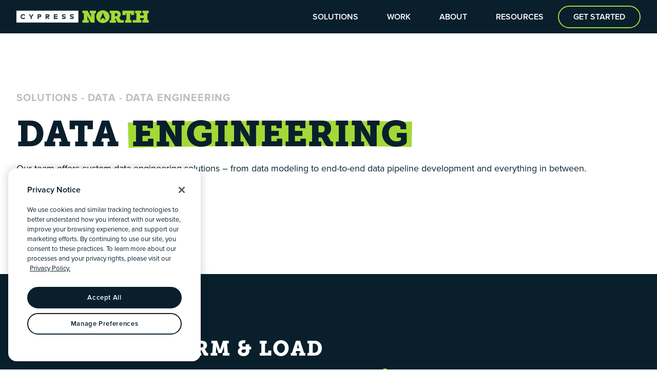

--- FILE ---
content_type: text/html; charset=UTF-8
request_url: https://cypressnorth.com/solutions/data/data-engineering/
body_size: 30638
content:
<!doctype html>

<html lang="en-US" class="scroll-smooth">

<head><script>(function(w,i,g){w[g]=w[g]||[];if(typeof w[g].push=='function')w[g].push(i)})
(window,'GTM-563T67GV','google_tags_first_party');</script><script>(function(w,d,s,l){w[l]=w[l]||[];(function(){w[l].push(arguments);})('set', 'developer_id.dYzg1YT', true);
		w[l].push({'gtm.start':new Date().getTime(),event:'gtm.js'});var f=d.getElementsByTagName(s)[0],
		j=d.createElement(s);j.async=true;j.src='/etj4/';
		f.parentNode.insertBefore(j,f);
		})(window,document,'script','dataLayer');</script>
    <meta charset="UTF-8">
    <meta http-equiv="X-UA-Compatible" content="IE=edge,chrome=1">
    <meta name="viewport" content="width=device-width, initial-scale=1, maximum-scale=5">
    <link rel="stylesheet" href="https://use.typekit.net/npb8mql.css">

    <script type="b167301ef1c563a75930a718-text/javascript"> 
  window.dataLayer = window.dataLayer || []; 
  function gtag(){dataLayer.push(arguments);} 

  gtag('consent', 'default', {
       'ad_storage': 'granted',
        analytics_storage: "granted", 
        functionality_storage: "granted", 
        personalization_storage: "granted", 
        security_storage: "granted",  
        ad_user_data: "granted",
        ad_personalization: "granted", 
    'region': ['US']
  });
  gtag('consent', 'default', {
       'ad_storage': 'denied',
        analytics_storage: "denied", 
        functionality_storage: "denied", 
        personalization_storage: "denied", 
        security_storage: "denied",  
        ad_user_data: "denied",
        ad_personalization: "denied",
 'wait_for_update': 500
  });
</script>

<!-- OneTrust Cookies Consent Notice start for cypressnorth.com -->
<script src="https://cdn.cookielaw.org/scripttemplates/otSDKStub.js" type="b167301ef1c563a75930a718-text/javascript" charset="UTF-8" data-domain-script="01909341-e073-7b8d-a8cc-31a08fb730a5"></script>
<script type="b167301ef1c563a75930a718-text/javascript">
function OptanonWrapper() { }
</script>
<!-- OneTrust Cookies Consent Notice end for cypressnorth.com -->

<script id="cypressmetrics-script" type="b167301ef1c563a75930a718-module" defer="defer" src="https://serve.cypressmetrics.com/public/cypressmetrics.js" data-key="d34b5793-ad86-4717-8f54-7a2264cb136a" crossorigin="anonymous"></script>
    <meta name='robots' content='index, follow, max-image-preview:large, max-snippet:-1, max-video-preview:-1' />

	<!-- This site is optimized with the Yoast SEO plugin v26.8 - https://yoast.com/product/yoast-seo-wordpress/ -->
	<title>Data Engineering Services | Extract, Transform, Load (ETL) Solutions | Cypress North</title>
	<meta name="description" content="Explore Cypress North&#039;s comprehensive data engineering services. From extracting data to modeling, storing, and loading, our expert data engineers ensure accurate and efficient processing of your valuable data." />
	<link rel="canonical" href="https://cypressnorth.com/solutions/data/data-engineering/" />
	<meta property="og:locale" content="en_US" />
	<meta property="og:type" content="article" />
	<meta property="og:title" content="Data Engineering Services | Extract, Transform, Load (ETL) Solutions | Cypress North" />
	<meta property="og:description" content="Explore Cypress North&#039;s comprehensive data engineering services. From extracting data to modeling, storing, and loading, our expert data engineers ensure accurate and efficient processing of your valuable data." />
	<meta property="og:url" content="https://cypressnorth.com/solutions/data/data-engineering/" />
	<meta property="og:site_name" content="Cypress North" />
	<meta property="article:modified_time" content="2025-09-15T17:16:27+00:00" />
	<meta name="twitter:card" content="summary_large_image" />
	<!-- / Yoast SEO plugin. -->


<link rel='dns-prefetch' href='//hcaptcha.com' />
<style id='wp-img-auto-sizes-contain-inline-css' type='text/css'>
img:is([sizes=auto i],[sizes^="auto," i]){contain-intrinsic-size:3000px 1500px}
/*# sourceURL=wp-img-auto-sizes-contain-inline-css */
</style>
<style id='wp-block-library-inline-css' type='text/css'>
:root{--wp-block-synced-color:#7a00df;--wp-block-synced-color--rgb:122,0,223;--wp-bound-block-color:var(--wp-block-synced-color);--wp-editor-canvas-background:#ddd;--wp-admin-theme-color:#007cba;--wp-admin-theme-color--rgb:0,124,186;--wp-admin-theme-color-darker-10:#006ba1;--wp-admin-theme-color-darker-10--rgb:0,107,160.5;--wp-admin-theme-color-darker-20:#005a87;--wp-admin-theme-color-darker-20--rgb:0,90,135;--wp-admin-border-width-focus:2px}@media (min-resolution:192dpi){:root{--wp-admin-border-width-focus:1.5px}}.wp-element-button{cursor:pointer}:root .has-very-light-gray-background-color{background-color:#eee}:root .has-very-dark-gray-background-color{background-color:#313131}:root .has-very-light-gray-color{color:#eee}:root .has-very-dark-gray-color{color:#313131}:root .has-vivid-green-cyan-to-vivid-cyan-blue-gradient-background{background:linear-gradient(135deg,#00d084,#0693e3)}:root .has-purple-crush-gradient-background{background:linear-gradient(135deg,#34e2e4,#4721fb 50%,#ab1dfe)}:root .has-hazy-dawn-gradient-background{background:linear-gradient(135deg,#faaca8,#dad0ec)}:root .has-subdued-olive-gradient-background{background:linear-gradient(135deg,#fafae1,#67a671)}:root .has-atomic-cream-gradient-background{background:linear-gradient(135deg,#fdd79a,#004a59)}:root .has-nightshade-gradient-background{background:linear-gradient(135deg,#330968,#31cdcf)}:root .has-midnight-gradient-background{background:linear-gradient(135deg,#020381,#2874fc)}:root{--wp--preset--font-size--normal:16px;--wp--preset--font-size--huge:42px}.has-regular-font-size{font-size:1em}.has-larger-font-size{font-size:2.625em}.has-normal-font-size{font-size:var(--wp--preset--font-size--normal)}.has-huge-font-size{font-size:var(--wp--preset--font-size--huge)}.has-text-align-center{text-align:center}.has-text-align-left{text-align:left}.has-text-align-right{text-align:right}.has-fit-text{white-space:nowrap!important}#end-resizable-editor-section{display:none}.aligncenter{clear:both}.items-justified-left{justify-content:flex-start}.items-justified-center{justify-content:center}.items-justified-right{justify-content:flex-end}.items-justified-space-between{justify-content:space-between}.screen-reader-text{border:0;clip-path:inset(50%);height:1px;margin:-1px;overflow:hidden;padding:0;position:absolute;width:1px;word-wrap:normal!important}.screen-reader-text:focus{background-color:#ddd;clip-path:none;color:#444;display:block;font-size:1em;height:auto;left:5px;line-height:normal;padding:15px 23px 14px;text-decoration:none;top:5px;width:auto;z-index:100000}html :where(.has-border-color){border-style:solid}html :where([style*=border-top-color]){border-top-style:solid}html :where([style*=border-right-color]){border-right-style:solid}html :where([style*=border-bottom-color]){border-bottom-style:solid}html :where([style*=border-left-color]){border-left-style:solid}html :where([style*=border-width]){border-style:solid}html :where([style*=border-top-width]){border-top-style:solid}html :where([style*=border-right-width]){border-right-style:solid}html :where([style*=border-bottom-width]){border-bottom-style:solid}html :where([style*=border-left-width]){border-left-style:solid}html :where(img[class*=wp-image-]){height:auto;max-width:100%}:where(figure){margin:0 0 1em}html :where(.is-position-sticky){--wp-admin--admin-bar--position-offset:var(--wp-admin--admin-bar--height,0px)}@media screen and (max-width:600px){html :where(.is-position-sticky){--wp-admin--admin-bar--position-offset:0px}}
/*# sourceURL=/wp-includes/css/dist/block-library/common.min.css */
</style>
<style id='classic-theme-styles-inline-css' type='text/css'>
/*! This file is auto-generated */
.wp-block-button__link{color:#fff;background-color:#32373c;border-radius:9999px;box-shadow:none;text-decoration:none;padding:calc(.667em + 2px) calc(1.333em + 2px);font-size:1.125em}.wp-block-file__button{background:#32373c;color:#fff;text-decoration:none}
/*# sourceURL=/wp-includes/css/classic-themes.min.css */
</style>
<link rel='stylesheet' id='theme-styles-css' href='https://cypressnorth.com/wp-content/themes/cypressnorth-blade-wordpress-theme/dist/css/theme.css?ver=1748613143' type='text/css' media='all' />
<script type="b167301ef1c563a75930a718-text/javascript" src="https://cypressnorth.com/wp-includes/js/jquery/jquery.min.js?ver=3.7.1" id="jquery-core-js"></script>
<script type="b167301ef1c563a75930a718-text/javascript" src="https://cypressnorth.com/wp-includes/js/jquery/jquery-migrate.min.js?ver=3.4.1" id="jquery-migrate-js"></script>
<style>
.h-captcha{position:relative;display:block;margin-bottom:2rem;padding:0;clear:both}.h-captcha[data-size="normal"]{width:302px;height:76px}.h-captcha[data-size="compact"]{width:158px;height:138px}.h-captcha[data-size="invisible"]{display:none}.h-captcha iframe{z-index:1}.h-captcha::before{content:"";display:block;position:absolute;top:0;left:0;background:url(https://cypressnorth.com/wp-content/plugins/hcaptcha-for-forms-and-more/assets/images/hcaptcha-div-logo.svg) no-repeat;border:1px solid #fff0;border-radius:4px;box-sizing:border-box}.h-captcha::after{content:"The hCaptcha loading is delayed until user interaction.";font-family:-apple-system,system-ui,BlinkMacSystemFont,"Segoe UI",Roboto,Oxygen,Ubuntu,"Helvetica Neue",Arial,sans-serif;font-size:10px;font-weight:500;position:absolute;top:0;bottom:0;left:0;right:0;box-sizing:border-box;color:#bf1722;opacity:0}.h-captcha:not(:has(iframe))::after{animation:hcap-msg-fade-in .3s ease forwards;animation-delay:2s}.h-captcha:has(iframe)::after{animation:none;opacity:0}@keyframes hcap-msg-fade-in{to{opacity:1}}.h-captcha[data-size="normal"]::before{width:302px;height:76px;background-position:93.8% 28%}.h-captcha[data-size="normal"]::after{width:302px;height:76px;display:flex;flex-wrap:wrap;align-content:center;line-height:normal;padding:0 75px 0 10px}.h-captcha[data-size="compact"]::before{width:158px;height:138px;background-position:49.9% 78.8%}.h-captcha[data-size="compact"]::after{width:158px;height:138px;text-align:center;line-height:normal;padding:24px 10px 10px 10px}.h-captcha[data-theme="light"]::before,body.is-light-theme .h-captcha[data-theme="auto"]::before,.h-captcha[data-theme="auto"]::before{background-color:#fafafa;border:1px solid #e0e0e0}.h-captcha[data-theme="dark"]::before,body.is-dark-theme .h-captcha[data-theme="auto"]::before,html.wp-dark-mode-active .h-captcha[data-theme="auto"]::before,html.drdt-dark-mode .h-captcha[data-theme="auto"]::before{background-image:url(https://cypressnorth.com/wp-content/plugins/hcaptcha-for-forms-and-more/assets/images/hcaptcha-div-logo-white.svg);background-repeat:no-repeat;background-color:#333;border:1px solid #f5f5f5}@media (prefers-color-scheme:dark){.h-captcha[data-theme="auto"]::before{background-image:url(https://cypressnorth.com/wp-content/plugins/hcaptcha-for-forms-and-more/assets/images/hcaptcha-div-logo-white.svg);background-repeat:no-repeat;background-color:#333;border:1px solid #f5f5f5}}.h-captcha[data-theme="custom"]::before{background-color:initial}.h-captcha[data-size="invisible"]::before,.h-captcha[data-size="invisible"]::after{display:none}.h-captcha iframe{position:relative}div[style*="z-index: 2147483647"] div[style*="border-width: 11px"][style*="position: absolute"][style*="pointer-events: none"]{border-style:none}
</style>
<style>
.gform_previous_button+.h-captcha{margin-top:2rem}.gform_footer.before .h-captcha[data-size="normal"]{margin-bottom:3px}.gform_footer.before .h-captcha[data-size="compact"]{margin-bottom:0}.gform_wrapper.gravity-theme .gform_footer,.gform_wrapper.gravity-theme .gform_page_footer{flex-wrap:wrap}.gform_wrapper.gravity-theme .h-captcha,.gform_wrapper.gravity-theme .h-captcha{margin:0;flex-basis:100%}.gform_wrapper.gravity-theme input[type="submit"],.gform_wrapper.gravity-theme input[type="submit"]{align-self:flex-start}.gform_wrapper.gravity-theme .h-captcha~input[type="submit"],.gform_wrapper.gravity-theme .h-captcha~input[type="submit"]{margin:1em 0 0 0!important}
</style>
<link rel="icon" href="https://cypressnorth.com/wp-content/uploads/2023/08/cropped-cypress-north-favicon-32x32.png" sizes="32x32" />
<link rel="icon" href="https://cypressnorth.com/wp-content/uploads/2023/08/cropped-cypress-north-favicon-192x192.png" sizes="192x192" />
<link rel="apple-touch-icon" href="https://cypressnorth.com/wp-content/uploads/2023/08/cropped-cypress-north-favicon-180x180.png" />
<meta name="msapplication-TileImage" content="https://cypressnorth.com/wp-content/uploads/2023/08/cropped-cypress-north-favicon-270x270.png" />
</head>

<body class="wp-singular page-template-default page page-id-25541 page-child parent-pageid-512 wp-theme-cypressnorth-blade-wordpress-theme text-blue font-sans scroll-mt-[65px]">



<div class="flex flex-col min-h-screen overflow-x-clip">

<div class="sticky top-0 sm:admin:top-[46px] md:admin:top-8 z-modal h-nav-height">
    <div class="relative text-white bg-blue-900 h-nav-height">
        <div class="container h-full">
            <div class="flex items-center justify-between h-full max-lg:gap-4">
                <div>
                    <a href="https://cypressnorth.com" title="Home">
                        <img src="https://cypressnorth.com/wp-content/themes/cypressnorth-blade-wordpress-theme/assets/img/logos/cypress-north-logo.png" alt="Cypress North Logo" size="xs" fetchpriority="high" loading="eager" class="max-h-[26px]" />

                    </a>
                </div>

                <template x-data x-if="window.innerWidth >= 1024">
                    <div class="hidden h-full lg:flex lg:flex-1 lg:justify-end">
                                                    <nav id="desktop-navigation" class="flex items-center">
    <div
        x-data="{showDropdown:false}"
        x-on:mouseenter="showDropdown = true"
        x-on:mouseleave="showDropdown = false"
        class="text-center menu-item has-children"
    >
        <a href="/solutions/"
            class="font-semibold leading-none uppercase transition px-7 h-[65px] flex items-center"
            :class="{'show-dropdown': showDropdown}"
        >Solutions</a>

        <div
            x-show="showDropdown"
            class="absolute inset-x-0 flex flex-row w-full gap-4 px-6 text-left text-blue-900 bg-gray-200 py-15 top-nav-height z-100"
            style="display:none;"
        >
            <div class="container">
                <div class="grid grid-cols-4 gap-20">
                    <div>
                        <a href="/solutions/marketing/ppc-digital-advertising/" class="group/btn">
            <img src="https://cypressnorth.com/wp-content/themes/cypressnorth-blade-wordpress-theme/assets/img/to-delete/ppc-solution.jpg" size="xs" fetchpriority="low" loading="lazy" class="max-w-[200px] mb-4" />

    
    <span class="font-serif font-extrabold leading-none uppercase text-20">PPC &amp; DIGITAL ADVERTISING</span>

    <div class="mt-4 svg-container">
        <div class="flex gap-1 -mt-px animated-arrow text-green">
    <svg class="" xmlns="http://www.w3.org/2000/svg" width="19.323" height="16.754" viewBox="0 0 19.323 16.754">
  <path d="M8.377,0l8.377,19.323L8.377,12.782,0,19.323Z" transform="translate(19.323) rotate(90)" fill="currentColor"/>
</svg>    <div class="flex gap-1">
        <svg class="transition-opacity duration-300 ease-out delay-75 lg:opacity-0 group-hover/btn:opacity-100" xmlns="http://www.w3.org/2000/svg" width="19.323" height="16.754" viewBox="0 0 19.323 16.754">
  <path d="M8.377,0l8.377,19.323L8.377,12.782,0,19.323Z" transform="translate(19.323) rotate(90)" fill="currentColor"/>
</svg>        <svg class="transition-opacity duration-300 ease-out delay-100 lg:opacity-0 group-hover/btn:opacity-100" xmlns="http://www.w3.org/2000/svg" width="19.323" height="16.754" viewBox="0 0 19.323 16.754">
  <path d="M8.377,0l8.377,19.323L8.377,12.782,0,19.323Z" transform="translate(19.323) rotate(90)" fill="currentColor"/>
</svg>    </div>
</div>    </div>
</a>                    </div>

                    <div>
                        <a href="/solutions/integrated-solutions/website-design-development/" class="group/btn">
            <img src="https://cypressnorth.com/wp-content/themes/cypressnorth-blade-wordpress-theme/assets/img/to-delete/web-solution.jpg" size="xs" fetchpriority="low" loading="lazy" class="max-w-[200px] mb-4" />

    
    <span class="font-serif font-extrabold leading-none uppercase text-20">WEBSITE DESIGN &amp; DEVELOPMENT</span>

    <div class="mt-4 svg-container">
        <div class="flex gap-1 -mt-px animated-arrow text-green">
    <svg class="" xmlns="http://www.w3.org/2000/svg" width="19.323" height="16.754" viewBox="0 0 19.323 16.754">
  <path d="M8.377,0l8.377,19.323L8.377,12.782,0,19.323Z" transform="translate(19.323) rotate(90)" fill="currentColor"/>
</svg>    <div class="flex gap-1">
        <svg class="transition-opacity duration-300 ease-out delay-75 lg:opacity-0 group-hover/btn:opacity-100" xmlns="http://www.w3.org/2000/svg" width="19.323" height="16.754" viewBox="0 0 19.323 16.754">
  <path d="M8.377,0l8.377,19.323L8.377,12.782,0,19.323Z" transform="translate(19.323) rotate(90)" fill="currentColor"/>
</svg>        <svg class="transition-opacity duration-300 ease-out delay-100 lg:opacity-0 group-hover/btn:opacity-100" xmlns="http://www.w3.org/2000/svg" width="19.323" height="16.754" viewBox="0 0 19.323 16.754">
  <path d="M8.377,0l8.377,19.323L8.377,12.782,0,19.323Z" transform="translate(19.323) rotate(90)" fill="currentColor"/>
</svg>    </div>
</div>    </div>
</a>                    </div>

                    <div>
                        <a href="/solutions/data/data-engineering/" class="group/btn">
            <img src="https://cypressnorth.com/wp-content/themes/cypressnorth-blade-wordpress-theme/assets/img/to-delete/data-solution.jpg" size="xs" fetchpriority="low" loading="lazy" class="max-w-[200px] mb-4" />

    
    <span class="font-serif font-extrabold leading-none uppercase text-20">Data Analytics &amp; Engineering</span>

    <div class="mt-4 svg-container">
        <div class="flex gap-1 -mt-px animated-arrow text-green">
    <svg class="" xmlns="http://www.w3.org/2000/svg" width="19.323" height="16.754" viewBox="0 0 19.323 16.754">
  <path d="M8.377,0l8.377,19.323L8.377,12.782,0,19.323Z" transform="translate(19.323) rotate(90)" fill="currentColor"/>
</svg>    <div class="flex gap-1">
        <svg class="transition-opacity duration-300 ease-out delay-75 lg:opacity-0 group-hover/btn:opacity-100" xmlns="http://www.w3.org/2000/svg" width="19.323" height="16.754" viewBox="0 0 19.323 16.754">
  <path d="M8.377,0l8.377,19.323L8.377,12.782,0,19.323Z" transform="translate(19.323) rotate(90)" fill="currentColor"/>
</svg>        <svg class="transition-opacity duration-300 ease-out delay-100 lg:opacity-0 group-hover/btn:opacity-100" xmlns="http://www.w3.org/2000/svg" width="19.323" height="16.754" viewBox="0 0 19.323 16.754">
  <path d="M8.377,0l8.377,19.323L8.377,12.782,0,19.323Z" transform="translate(19.323) rotate(90)" fill="currentColor"/>
</svg>    </div>
</div>    </div>
</a>                    </div>

                    <div>
                        <ul>
            
        <li class="-mt-[2px]">
            <a
    class="relative block py-3 font-bold uppercase transition-all duration-300 ease-out border-t-2 border-b-2 border-gray group pr-4 hover:pl-4 hover:pr-0 hover:bg-green hover:border-green focus:pl-4 focus:pr-0 focus:bg-green focus:border-green" title="Digital Marketing" href="/solutions/marketing/" target="_self"
>
    Digital Marketing
    <span
        class="absolute transition-opacity duration-300 ease-out -translate-y-1/2 opacity-0 group-hover:opacity-100 top-1/2 right-4">
        <svg xmlns="http://www.w3.org/2000/svg" width="19.553" height="16.954"
            viewBox="0 0 19.553 16.954">
            <path d="M8.477,0l8.477,19.553L8.477,12.934,0,19.553Z"
                transform="translate(19.553) rotate(90)" fill="#FFFFFF" />
        </svg>
    </span>
</a>        </li>
            
        <li class="-mt-[2px]">
            <a
    class="relative block py-3 font-bold uppercase transition-all duration-300 ease-out border-t-2 border-b-2 border-gray group pr-4 hover:pl-4 hover:pr-0 hover:bg-green hover:border-green focus:pl-4 focus:pr-0 focus:bg-green focus:border-green" title="Creative" href="/solutions/creative/" target="_self"
>
    Creative
    <span
        class="absolute transition-opacity duration-300 ease-out -translate-y-1/2 opacity-0 group-hover:opacity-100 top-1/2 right-4">
        <svg xmlns="http://www.w3.org/2000/svg" width="19.553" height="16.954"
            viewBox="0 0 19.553 16.954">
            <path d="M8.477,0l8.477,19.553L8.477,12.934,0,19.553Z"
                transform="translate(19.553) rotate(90)" fill="#FFFFFF" />
        </svg>
    </span>
</a>        </li>
            
        <li class="-mt-[2px]">
            <a
    class="relative block py-3 font-bold uppercase transition-all duration-300 ease-out border-t-2 border-b-2 border-gray group pr-4 hover:pl-4 hover:pr-0 hover:bg-green hover:border-green focus:pl-4 focus:pr-0 focus:bg-green focus:border-green" title="Technology" href="/solutions/technology/" target="_self"
>
    Technology
    <span
        class="absolute transition-opacity duration-300 ease-out -translate-y-1/2 opacity-0 group-hover:opacity-100 top-1/2 right-4">
        <svg xmlns="http://www.w3.org/2000/svg" width="19.553" height="16.954"
            viewBox="0 0 19.553 16.954">
            <path d="M8.477,0l8.477,19.553L8.477,12.934,0,19.553Z"
                transform="translate(19.553) rotate(90)" fill="#FFFFFF" />
        </svg>
    </span>
</a>        </li>
            
        <li class="-mt-[2px]">
            <a
    class="relative block py-3 font-bold uppercase transition-all duration-300 ease-out border-t-2 border-b-2 border-gray group pr-4 hover:pl-4 hover:pr-0 hover:bg-green hover:border-green focus:pl-4 focus:pr-0 focus:bg-green focus:border-green" title="Data" href="/solutions/data/" target="_self"
>
    Data
    <span
        class="absolute transition-opacity duration-300 ease-out -translate-y-1/2 opacity-0 group-hover:opacity-100 top-1/2 right-4">
        <svg xmlns="http://www.w3.org/2000/svg" width="19.553" height="16.954"
            viewBox="0 0 19.553 16.954">
            <path d="M8.477,0l8.477,19.553L8.477,12.934,0,19.553Z"
                transform="translate(19.553) rotate(90)" fill="#FFFFFF" />
        </svg>
    </span>
</a>        </li>
    </ul>                    </div>
                </div>
            </div>
        </div>
    </div>

    <div
        x-data="{showDropdown:false}"
        x-on:mouseenter="
            showDropdown = true;

            let videos = $el.querySelectorAll('video');

            videos.forEach(video => {
                video.play();
            });
        "
        x-on:mouseleave="
            showDropdown = false;

            let videos = $el.querySelectorAll('video');

            videos.forEach(video => {
                video.pause();
                
            });
        "
        class="text-center menu-item has-children"
    >
        <a href="/our-work/"
            class="font-semibold leading-none uppercase transition px-7 h-[65px] flex items-center"
            :class="{'show-dropdown': showDropdown}"
        >Work</a>

        <div
            x-show="showDropdown"
            class="absolute inset-x-0 flex flex-row w-full gap-4 px-6 text-left text-blue-900 bg-gray-200 py-15 top-nav-height z-100"
            style="display:none;"
        >
            <div class="container">
                <div class="grid items-center grid-cols-4 gap-12">
                    <div>
                        <video muted loop playsinline preload="metadata" class="object-cover object-center w-full rounded-full aspect-square">
    <source src="https://cypressnorth.com/wp-content/themes/cypressnorth-blade-wordpress-theme/assets/video/work-nav-clip.mp4" type="video/mp4">
</video>                    </div>

                    <div class="grid grid-cols-3 col-span-3 gap-6">
                        <div>
                            <a
    class="btn group/btn btn--arrows btn--green  mb-5 text-18 xl:text-20" href="/our-work/"
>
    All Work

            <div class="flex gap-1 -mt-px animated-arrow text-green">
    <svg class="" xmlns="http://www.w3.org/2000/svg" width="19.323" height="16.754" viewBox="0 0 19.323 16.754">
  <path d="M8.377,0l8.377,19.323L8.377,12.782,0,19.323Z" transform="translate(19.323) rotate(90)" fill="currentColor"/>
</svg>    <div class="flex gap-1">
        <svg class="transition-opacity duration-300 ease-out delay-75 lg:opacity-0 group-hover/btn:opacity-100" xmlns="http://www.w3.org/2000/svg" width="19.323" height="16.754" viewBox="0 0 19.323 16.754">
  <path d="M8.377,0l8.377,19.323L8.377,12.782,0,19.323Z" transform="translate(19.323) rotate(90)" fill="currentColor"/>
</svg>        <svg class="transition-opacity duration-300 ease-out delay-100 lg:opacity-0 group-hover/btn:opacity-100" xmlns="http://www.w3.org/2000/svg" width="19.323" height="16.754" viewBox="0 0 19.323 16.754">
  <path d="M8.377,0l8.377,19.323L8.377,12.782,0,19.323Z" transform="translate(19.323) rotate(90)" fill="currentColor"/>
</svg>    </div>
</div>    </a>

                            <ul>
            
        <li class="-mt-[2px]">
            <a
    class="relative block py-3 font-bold uppercase transition-all duration-300 ease-out border-t-2 border-b-2 border-gray group pr-4 hover:pl-4 hover:pr-0 hover:bg-green hover:border-green focus:pl-4 focus:pr-0 focus:bg-green focus:border-green" title="Websites" href="/our-work?deliverables=web-development,ecommerce,software-development,ui-ux-design,platform-ui-ux" target="_self"
>
    Websites
    <span
        class="absolute transition-opacity duration-300 ease-out -translate-y-1/2 opacity-0 group-hover:opacity-100 top-1/2 right-4">
        <svg xmlns="http://www.w3.org/2000/svg" width="19.553" height="16.954"
            viewBox="0 0 19.553 16.954">
            <path d="M8.477,0l8.477,19.553L8.477,12.934,0,19.553Z"
                transform="translate(19.553) rotate(90)" fill="#FFFFFF" />
        </svg>
    </span>
</a>        </li>
            
        <li class="-mt-[2px]">
            <a
    class="relative block py-3 font-bold uppercase transition-all duration-300 ease-out border-t-2 border-b-2 border-gray group pr-4 hover:pl-4 hover:pr-0 hover:bg-green hover:border-green focus:pl-4 focus:pr-0 focus:bg-green focus:border-green" title="Digital Marketing" href="/our-work?departments=marketing" target="_self"
>
    Digital Marketing
    <span
        class="absolute transition-opacity duration-300 ease-out -translate-y-1/2 opacity-0 group-hover:opacity-100 top-1/2 right-4">
        <svg xmlns="http://www.w3.org/2000/svg" width="19.553" height="16.954"
            viewBox="0 0 19.553 16.954">
            <path d="M8.477,0l8.477,19.553L8.477,12.934,0,19.553Z"
                transform="translate(19.553) rotate(90)" fill="#FFFFFF" />
        </svg>
    </span>
</a>        </li>
            
        <li class="-mt-[2px]">
            <a
    class="relative block py-3 font-bold uppercase transition-all duration-300 ease-out border-t-2 border-b-2 border-gray group pr-4 hover:pl-4 hover:pr-0 hover:bg-green hover:border-green focus:pl-4 focus:pr-0 focus:bg-green focus:border-green" title="Brand Strategy &amp; Positioning" href="/our-work?deliverables=branding,strategy-positioning" target="_self"
>
    Brand Strategy &amp; Positioning
    <span
        class="absolute transition-opacity duration-300 ease-out -translate-y-1/2 opacity-0 group-hover:opacity-100 top-1/2 right-4">
        <svg xmlns="http://www.w3.org/2000/svg" width="19.553" height="16.954"
            viewBox="0 0 19.553 16.954">
            <path d="M8.477,0l8.477,19.553L8.477,12.934,0,19.553Z"
                transform="translate(19.553) rotate(90)" fill="#FFFFFF" />
        </svg>
    </span>
</a>        </li>
    </ul>                        </div>

                        <div>
                            <ul>
            
        <li class="-mt-[2px]">
            <a
    class="relative block py-3 font-bold uppercase transition-all duration-300 ease-out border-t-2 border-b-2 border-gray group pr-4 hover:pl-4 hover:pr-0 hover:bg-green hover:border-green focus:pl-4 focus:pr-0 focus:bg-green focus:border-green" title="Branding" href="/our-work?deliverables=branding" target="_self"
>
    Branding
    <span
        class="absolute transition-opacity duration-300 ease-out -translate-y-1/2 opacity-0 group-hover:opacity-100 top-1/2 right-4">
        <svg xmlns="http://www.w3.org/2000/svg" width="19.553" height="16.954"
            viewBox="0 0 19.553 16.954">
            <path d="M8.477,0l8.477,19.553L8.477,12.934,0,19.553Z"
                transform="translate(19.553) rotate(90)" fill="#FFFFFF" />
        </svg>
    </span>
</a>        </li>
            
        <li class="-mt-[2px]">
            <a
    class="relative block py-3 font-bold uppercase transition-all duration-300 ease-out border-t-2 border-b-2 border-gray group pr-4 hover:pl-4 hover:pr-0 hover:bg-green hover:border-green focus:pl-4 focus:pr-0 focus:bg-green focus:border-green" title="Video &amp; Photo" href="/our-work?deliverables=photography,video" target="_self"
>
    Video &amp; Photo
    <span
        class="absolute transition-opacity duration-300 ease-out -translate-y-1/2 opacity-0 group-hover:opacity-100 top-1/2 right-4">
        <svg xmlns="http://www.w3.org/2000/svg" width="19.553" height="16.954"
            viewBox="0 0 19.553 16.954">
            <path d="M8.477,0l8.477,19.553L8.477,12.934,0,19.553Z"
                transform="translate(19.553) rotate(90)" fill="#FFFFFF" />
        </svg>
    </span>
</a>        </li>
            
        <li class="-mt-[2px]">
            <a
    class="relative block py-3 font-bold uppercase transition-all duration-300 ease-out border-t-2 border-b-2 border-gray group pr-4 hover:pl-4 hover:pr-0 hover:bg-green hover:border-green focus:pl-4 focus:pr-0 focus:bg-green focus:border-green" title="Graphic Design" href="/our-work?deliverables=graphic-design" target="_self"
>
    Graphic Design
    <span
        class="absolute transition-opacity duration-300 ease-out -translate-y-1/2 opacity-0 group-hover:opacity-100 top-1/2 right-4">
        <svg xmlns="http://www.w3.org/2000/svg" width="19.553" height="16.954"
            viewBox="0 0 19.553 16.954">
            <path d="M8.477,0l8.477,19.553L8.477,12.934,0,19.553Z"
                transform="translate(19.553) rotate(90)" fill="#FFFFFF" />
        </svg>
    </span>
</a>        </li>
            
        <li class="-mt-[2px]">
            <a
    class="relative block py-3 font-bold uppercase transition-all duration-300 ease-out border-t-2 border-b-2 border-gray group pr-4 hover:pl-4 hover:pr-0 hover:bg-green hover:border-green focus:pl-4 focus:pr-0 focus:bg-green focus:border-green" title="Animation" href="/our-work?deliverables=animation" target="_self"
>
    Animation
    <span
        class="absolute transition-opacity duration-300 ease-out -translate-y-1/2 opacity-0 group-hover:opacity-100 top-1/2 right-4">
        <svg xmlns="http://www.w3.org/2000/svg" width="19.553" height="16.954"
            viewBox="0 0 19.553 16.954">
            <path d="M8.477,0l8.477,19.553L8.477,12.934,0,19.553Z"
                transform="translate(19.553) rotate(90)" fill="#FFFFFF" />
        </svg>
    </span>
</a>        </li>
    </ul>                        </div>

                        <div class="flex flex-col justify-between h-full">
                            <ul>
            
        <li class="-mt-[2px]">
            <a
    class="relative block py-3 font-bold uppercase transition-all duration-300 ease-out border-t-2 border-b-2 border-gray group pr-4 hover:pl-4 hover:pr-0 hover:bg-green hover:border-green focus:pl-4 focus:pr-0 focus:bg-green focus:border-green" title="Data" href="/our-work?departments=data" target="_self"
>
    Data
    <span
        class="absolute transition-opacity duration-300 ease-out -translate-y-1/2 opacity-0 group-hover:opacity-100 top-1/2 right-4">
        <svg xmlns="http://www.w3.org/2000/svg" width="19.553" height="16.954"
            viewBox="0 0 19.553 16.954">
            <path d="M8.477,0l8.477,19.553L8.477,12.934,0,19.553Z"
                transform="translate(19.553) rotate(90)" fill="#FFFFFF" />
        </svg>
    </span>
</a>        </li>
            
        <li class="-mt-[2px]">
            <a
    class="relative block py-3 font-bold uppercase transition-all duration-300 ease-out border-t-2 border-b-2 border-gray group pr-4 hover:pl-4 hover:pr-0 hover:bg-green hover:border-green focus:pl-4 focus:pr-0 focus:bg-green focus:border-green" title="Technology" href="/our-work?departments=technology" target="_self"
>
    Technology
    <span
        class="absolute transition-opacity duration-300 ease-out -translate-y-1/2 opacity-0 group-hover:opacity-100 top-1/2 right-4">
        <svg xmlns="http://www.w3.org/2000/svg" width="19.553" height="16.954"
            viewBox="0 0 19.553 16.954">
            <path d="M8.477,0l8.477,19.553L8.477,12.934,0,19.553Z"
                transform="translate(19.553) rotate(90)" fill="#FFFFFF" />
        </svg>
    </span>
</a>        </li>
    </ul>
                            <div class="mt-4">
                                <ul class="flex items-center justify-between gap-2">
            <li>
            <a class="text-blue-900 hover:text-[#004ad5] group" href="https://www.facebook.com/cypressnorth/" target="_blank" title="facebook">
    <svg class="w-8 xl:w-13 group-hover:scale-[.70] transition-transform duration-300 ease-out" xmlns="http://www.w3.org/2000/svg" viewBox="0 0 51.605 51.606">
  <path d="M.8,1.3V52.905H52.4V1.3H.8ZM32.085,27.1H28.537V40H23.216V27.1h-2.58V22.587h2.58v-2.9c0-2.1.968-5.483,5.483-5.483H32.73v4.354h-2.9c-.484,0-1.129.161-1.129,1.29v2.742H32.73Z" fill="currentColor"/>
</svg>
</a>        </li>
                <li>
            <a class="text-blue-900 hover:text-[#eb3f74] group" href="https://www.instagram.com/cypressnorth/" target="_blank" title="instagram">
    <svg class="w-8 xl:w-13 group-hover:scale-[.70] transition-transform duration-300 ease-out"xmlns="http://www.w3.org/2000/svg" viewBox="0 0 51.607 51.605">
  <path d="M0,51.605V0H51.6V51.605ZM17.253,10.646a8,8,0,0,0-6.287,5.8,17.261,17.261,0,0,0-.482,4.031v8.871c0,2.9,0,5.646,1.451,8.384l.16.16c3.064,3.065,6.127,3.226,9.356,3.226h8.867A17.047,17.047,0,0,0,34.35,40.8,7.9,7.9,0,0,0,40.8,34.511a22.859,22.859,0,0,0,.322-4.678V21.448a19.827,19.827,0,0,0-.322-4.353,8.186,8.186,0,0,0-5.965-6.288,11.5,11.5,0,0,0-4.032-.485H20.644A12.022,12.022,0,0,0,17.253,10.646Zm3.065,27.9a8.982,8.982,0,0,1-2.9-.321,5.4,5.4,0,0,1-3.866-4.357A15.7,15.7,0,0,1,13.226,30V20.48a9.438,9.438,0,0,1,.322-3.064A5.387,5.387,0,0,1,17.9,13.55a17.552,17.552,0,0,1,4.194-.326H25.8c2.257,0,4.352.161,6.449.161a5.689,5.689,0,0,1,3.226.807,4.9,4.9,0,0,1,2.581,3.55,15.992,15.992,0,0,1,.32,2.9V31.447a9.486,9.486,0,0,1-.32,3.064A5.408,5.408,0,0,1,33.7,38.383a12.225,12.225,0,0,1-2.416.16ZM18.061,25.8A7.678,7.678,0,0,0,25.8,33.7a8.16,8.16,0,0,0,8.06-7.9,7.9,7.9,0,1,0-15.8,0Zm14.191-8.063a1.775,1.775,0,1,0,1.775-1.776A1.79,1.79,0,0,0,32.253,17.742ZM20.644,25.965A5.16,5.16,0,1,1,25.8,31.126,5.092,5.092,0,0,1,20.644,25.965Z" fill="currentColor"/>
</svgxmlns=>
</a>        </li>
                <li>
            <a class="text-blue-900 hover:text-[#183bad] group" href="https://www.linkedin.com/company/cypress-north" target="_blank" title="linkedin">
    <svg class="w-8 xl:w-13 group-hover:scale-[.70] transition-transform duration-300 ease-out" xmlns="http://www.w3.org/2000/svg" viewBox="0 0 51.604 51.606">
  <g>
    <path d="M113.3,16.284Z" fill="currentColor"/>
    <path d="M96.4,1.3V52.905H148V1.3H96.4Zm18.707,38.22h-5.483V22.91h5.483Zm-2.741-18.868h0a2.838,2.838,0,0,1-3.064-2.9,2.93,2.93,0,0,1,3.064-2.9,2.907,2.907,0,1,1,0,5.806ZM135.1,39.52H129.62v-8.87c0-2.258-.806-3.709-2.741-3.709a3.12,3.12,0,0,0-3.064,3.387V39.52h-5.483V22.91h5.483v2.419a5.662,5.662,0,0,1,5-2.742c3.709,0,6.289,2.419,6.289,7.418Z" transform="translate(-96.4 -1.3)" fill="currentColor"/>
  </g>
</svg>
</a>        </li>
                <li>
            <a class="text-blue-900 hover:text-[#000] group" href="https://www.tiktok.com/@cypressnorth" target="_blank" title="tiktok">
    <svg class="w-8 xl:w-13 group-hover:scale-[.70] transition-transform duration-300 ease-out" xmlns="http://www.w3.org/2000/svg" viewBox="0 0 51.598 51.605">
  <path d="M51.6,51.605H0V0H51.6V51.6ZM19.024,37.085v0l.008.012A8.452,8.452,0,0,0,23.5,38.474c.06,0,.092,0,.093,0l.107-.005a7.926,7.926,0,0,0,3.277-.743,8.3,8.3,0,0,0,4.245-4.558,9.241,9.241,0,0,0,.539-2.844V21.154c.054.029.773.5.779.508a10.357,10.357,0,0,0,2.661,1.1,15.032,15.032,0,0,0,2.721.374h.014V18.7a2.048,2.048,0,0,1-.231.012,6.208,6.208,0,0,1-2.578-.695c-.218-.118-.372-.206-.512-.3A7.167,7.167,0,0,1,33.3,16.6a6.24,6.24,0,0,1-1.481-3.06h.006a4.015,4.015,0,0,1-.062-1.091H27.3V29.731c0,.237,0,.461-.009.69a.748.748,0,0,1,0,.084.162.162,0,0,1,0,.039v.01a3.8,3.8,0,0,1-1.907,3.011,3.786,3.786,0,1,1-1.849-7.1,3.816,3.816,0,0,1,1.16.182l0-4.551a8.191,8.191,0,0,0-1.06-.067A8.3,8.3,0,0,0,18.3,23.969a8.819,8.819,0,0,0-1.913,2.358,8.186,8.186,0,0,0-.986,3.756,8.821,8.821,0,0,0,.48,2.967v.009a8.693,8.693,0,0,0,1.211,2.214A9.141,9.141,0,0,0,19.024,37.1v-.014Z" fill="currentColor"/>
</svg>
</a>        </li>
                <li>
            <a class="text-blue-900 hover:text-[#000] group" href="https://x.com/cypressnorth" target="_blank" title="x">
    <svg class="w-8 xl:w-13 group-hover:scale-[.70] transition-transform duration-300 ease-out" version="1.1" id="Layer_1" xmlns="http://www.w3.org/2000/svg" viewBox="0 0 310.2 310.2" style="enable-background:new 0 0 310.2 310.2;" xml:space="preserve">
    <rect fill="currentColor" width="311.1" height="311.1"/>
    <path fill="white" d="M170.4,143.3l58.2-67.6h-13.8l-50.5,58.7L124,75.7H77.4l61,88.8l-61,70.9h13.8l53.3-62l42.6,62h46.5 L170.4,143.3L170.4,143.3z M151.5,165.3l-6.2-8.8L96.2,86.1h21.2l39.7,56.8l6.2,8.8l51.6,73.8h-21.2L151.5,165.3L151.5,165.3z"/>
</svg>
</a>        </li>
    </ul>                            </div>
                        </div>
                    </div>
                </div>
            </div>
        </div>
    </div>

    <div
        x-data="{showDropdown:false}"
        x-on:mouseenter="
            showDropdown = true;

            let videos = $el.querySelectorAll('video');

            videos.forEach(video => {
                video.play();
            });
        "
        x-on:mouseleave="
            showDropdown = false;

            let videos = $el.querySelectorAll('video');

            videos.forEach(video => {
                video.pause();
                
            });
        "
        class="text-center menu-item has-children"
    >
        <a href="/about/"
            class="font-semibold leading-none uppercase transition px-7 h-[65px] flex items-center"
            :class="{'show-dropdown': showDropdown}"
        >About</a>

        <div
            x-show="showDropdown"
            class="absolute inset-x-0 flex flex-row w-full gap-4 px-6 text-left text-blue-900 bg-gray-200 py-15 top-nav-height z-100"
            style="display:none;"
        >
            <div class="container">
                <div class="grid grid-cols-4 gap-6">
                    <div>
                        <a
    class="btn group/btn btn--arrows btn--green  mb-5 text-18 xl:text-20" href="/about/"
>
    Who We Are

            <div class="flex gap-1 -mt-px animated-arrow text-green">
    <svg class="" xmlns="http://www.w3.org/2000/svg" width="19.323" height="16.754" viewBox="0 0 19.323 16.754">
  <path d="M8.377,0l8.377,19.323L8.377,12.782,0,19.323Z" transform="translate(19.323) rotate(90)" fill="currentColor"/>
</svg>    <div class="flex gap-1">
        <svg class="transition-opacity duration-300 ease-out delay-75 lg:opacity-0 group-hover/btn:opacity-100" xmlns="http://www.w3.org/2000/svg" width="19.323" height="16.754" viewBox="0 0 19.323 16.754">
  <path d="M8.377,0l8.377,19.323L8.377,12.782,0,19.323Z" transform="translate(19.323) rotate(90)" fill="currentColor"/>
</svg>        <svg class="transition-opacity duration-300 ease-out delay-100 lg:opacity-0 group-hover/btn:opacity-100" xmlns="http://www.w3.org/2000/svg" width="19.323" height="16.754" viewBox="0 0 19.323 16.754">
  <path d="M8.377,0l8.377,19.323L8.377,12.782,0,19.323Z" transform="translate(19.323) rotate(90)" fill="currentColor"/>
</svg>    </div>
</div>    </a>

                        <ul>
            
        <li class="-mt-[2px]">
            <a
    class="relative block py-3 font-bold uppercase transition-all duration-300 ease-out border-t-2 border-b-2 border-gray group pr-4 hover:pl-4 hover:pr-0 hover:bg-green hover:border-green focus:pl-4 focus:pr-0 focus:bg-green focus:border-green" title="The CN Team" href="/about/team/" target="_self"
>
    The CN Team
    <span
        class="absolute transition-opacity duration-300 ease-out -translate-y-1/2 opacity-0 group-hover:opacity-100 top-1/2 right-4">
        <svg xmlns="http://www.w3.org/2000/svg" width="19.553" height="16.954"
            viewBox="0 0 19.553 16.954">
            <path d="M8.477,0l8.477,19.553L8.477,12.934,0,19.553Z"
                transform="translate(19.553) rotate(90)" fill="#FFFFFF" />
        </svg>
    </span>
</a>        </li>
            
        <li class="-mt-[2px]">
            <a
    class="relative block py-3 font-bold uppercase transition-all duration-300 ease-out border-t-2 border-b-2 border-gray group pr-4 hover:pl-4 hover:pr-0 hover:bg-green hover:border-green focus:pl-4 focus:pr-0 focus:bg-green focus:border-green" title="Careers" href="/about/careers/" target="_self"
>
    Careers
    <span
        class="absolute transition-opacity duration-300 ease-out -translate-y-1/2 opacity-0 group-hover:opacity-100 top-1/2 right-4">
        <svg xmlns="http://www.w3.org/2000/svg" width="19.553" height="16.954"
            viewBox="0 0 19.553 16.954">
            <path d="M8.477,0l8.477,19.553L8.477,12.934,0,19.553Z"
                transform="translate(19.553) rotate(90)" fill="#FFFFFF" />
        </svg>
    </span>
</a>        </li>
            
        <li class="-mt-[2px]">
            <a
    class="relative block py-3 font-bold uppercase transition-all duration-300 ease-out border-t-2 border-b-2 border-gray group pr-4 hover:pl-4 hover:pr-0 hover:bg-green hover:border-green focus:pl-4 focus:pr-0 focus:bg-green focus:border-green" title="Internships" href="/about/internships/" target="_self"
>
    Internships
    <span
        class="absolute transition-opacity duration-300 ease-out -translate-y-1/2 opacity-0 group-hover:opacity-100 top-1/2 right-4">
        <svg xmlns="http://www.w3.org/2000/svg" width="19.553" height="16.954"
            viewBox="0 0 19.553 16.954">
            <path d="M8.477,0l8.477,19.553L8.477,12.934,0,19.553Z"
                transform="translate(19.553) rotate(90)" fill="#FFFFFF" />
        </svg>
    </span>
</a>        </li>
    </ul>                    </div>

                    <div>
                        <a
    class="btn group/btn btn--arrows btn--green  mb-5 text-18 xl:text-20" href="/solutions/"
>
    Solutions

            <div class="flex gap-1 -mt-px animated-arrow text-green">
    <svg class="" xmlns="http://www.w3.org/2000/svg" width="19.323" height="16.754" viewBox="0 0 19.323 16.754">
  <path d="M8.377,0l8.377,19.323L8.377,12.782,0,19.323Z" transform="translate(19.323) rotate(90)" fill="currentColor"/>
</svg>    <div class="flex gap-1">
        <svg class="transition-opacity duration-300 ease-out delay-75 lg:opacity-0 group-hover/btn:opacity-100" xmlns="http://www.w3.org/2000/svg" width="19.323" height="16.754" viewBox="0 0 19.323 16.754">
  <path d="M8.377,0l8.377,19.323L8.377,12.782,0,19.323Z" transform="translate(19.323) rotate(90)" fill="currentColor"/>
</svg>        <svg class="transition-opacity duration-300 ease-out delay-100 lg:opacity-0 group-hover/btn:opacity-100" xmlns="http://www.w3.org/2000/svg" width="19.323" height="16.754" viewBox="0 0 19.323 16.754">
  <path d="M8.377,0l8.377,19.323L8.377,12.782,0,19.323Z" transform="translate(19.323) rotate(90)" fill="currentColor"/>
</svg>    </div>
</div>    </a>

                        <ul>
            
        <li class="-mt-[2px]">
            <a
    class="relative block py-3 font-bold uppercase transition-all duration-300 ease-out border-t-2 border-b-2 border-gray group pr-4 hover:pl-4 hover:pr-0 hover:bg-green hover:border-green focus:pl-4 focus:pr-0 focus:bg-green focus:border-green" title="Digital Marketing" href="/solutions/marketing/" target="_self"
>
    Digital Marketing
    <span
        class="absolute transition-opacity duration-300 ease-out -translate-y-1/2 opacity-0 group-hover:opacity-100 top-1/2 right-4">
        <svg xmlns="http://www.w3.org/2000/svg" width="19.553" height="16.954"
            viewBox="0 0 19.553 16.954">
            <path d="M8.477,0l8.477,19.553L8.477,12.934,0,19.553Z"
                transform="translate(19.553) rotate(90)" fill="#FFFFFF" />
        </svg>
    </span>
</a>        </li>
            
        <li class="-mt-[2px]">
            <a
    class="relative block py-3 font-bold uppercase transition-all duration-300 ease-out border-t-2 border-b-2 border-gray group pr-4 hover:pl-4 hover:pr-0 hover:bg-green hover:border-green focus:pl-4 focus:pr-0 focus:bg-green focus:border-green" title="Creative" href="/solutions/creative/" target="_self"
>
    Creative
    <span
        class="absolute transition-opacity duration-300 ease-out -translate-y-1/2 opacity-0 group-hover:opacity-100 top-1/2 right-4">
        <svg xmlns="http://www.w3.org/2000/svg" width="19.553" height="16.954"
            viewBox="0 0 19.553 16.954">
            <path d="M8.477,0l8.477,19.553L8.477,12.934,0,19.553Z"
                transform="translate(19.553) rotate(90)" fill="#FFFFFF" />
        </svg>
    </span>
</a>        </li>
            
        <li class="-mt-[2px]">
            <a
    class="relative block py-3 font-bold uppercase transition-all duration-300 ease-out border-t-2 border-b-2 border-gray group pr-4 hover:pl-4 hover:pr-0 hover:bg-green hover:border-green focus:pl-4 focus:pr-0 focus:bg-green focus:border-green" title="Technology" href="/solutions/technology/" target="_self"
>
    Technology
    <span
        class="absolute transition-opacity duration-300 ease-out -translate-y-1/2 opacity-0 group-hover:opacity-100 top-1/2 right-4">
        <svg xmlns="http://www.w3.org/2000/svg" width="19.553" height="16.954"
            viewBox="0 0 19.553 16.954">
            <path d="M8.477,0l8.477,19.553L8.477,12.934,0,19.553Z"
                transform="translate(19.553) rotate(90)" fill="#FFFFFF" />
        </svg>
    </span>
</a>        </li>
            
        <li class="-mt-[2px]">
            <a
    class="relative block py-3 font-bold uppercase transition-all duration-300 ease-out border-t-2 border-b-2 border-gray group pr-4 hover:pl-4 hover:pr-0 hover:bg-green hover:border-green focus:pl-4 focus:pr-0 focus:bg-green focus:border-green" title="Data" href="/solutions/data/" target="_self"
>
    Data
    <span
        class="absolute transition-opacity duration-300 ease-out -translate-y-1/2 opacity-0 group-hover:opacity-100 top-1/2 right-4">
        <svg xmlns="http://www.w3.org/2000/svg" width="19.553" height="16.954"
            viewBox="0 0 19.553 16.954">
            <path d="M8.477,0l8.477,19.553L8.477,12.934,0,19.553Z"
                transform="translate(19.553) rotate(90)" fill="#FFFFFF" />
        </svg>
    </span>
</a>        </li>
    </ul>                    </div>

                    <div>
                        <div class="group">
    <video muted loop playsinline preload="metadata" class="object-cover object-center w-full aspect-video">
        <source src="https://cypressnorth.com/wp-content/themes/cypressnorth-blade-wordpress-theme/assets/video/people.mp4" type="video/mp4">
    </video>
</div>                    </div>

                    <div class="flex flex-col justify-between h-full">
                        <div>
                            <button
    class="btn group/btn btn--arrows btn--green  mb-5 text-18 xl:text-20"
>
    Podcast

            <div class="flex gap-1 -mt-px animated-arrow text-green">
    <svg class="" xmlns="http://www.w3.org/2000/svg" width="19.323" height="16.754" viewBox="0 0 19.323 16.754">
  <path d="M8.377,0l8.377,19.323L8.377,12.782,0,19.323Z" transform="translate(19.323) rotate(90)" fill="currentColor"/>
</svg>    <div class="flex gap-1">
        <svg class="transition-opacity duration-300 ease-out delay-75 lg:opacity-0 group-hover/btn:opacity-100" xmlns="http://www.w3.org/2000/svg" width="19.323" height="16.754" viewBox="0 0 19.323 16.754">
  <path d="M8.377,0l8.377,19.323L8.377,12.782,0,19.323Z" transform="translate(19.323) rotate(90)" fill="currentColor"/>
</svg>        <svg class="transition-opacity duration-300 ease-out delay-100 lg:opacity-0 group-hover/btn:opacity-100" xmlns="http://www.w3.org/2000/svg" width="19.323" height="16.754" viewBox="0 0 19.323 16.754">
  <path d="M8.377,0l8.377,19.323L8.377,12.782,0,19.323Z" transform="translate(19.323) rotate(90)" fill="currentColor"/>
</svg>    </div>
</div>    </button>

                            <ul>
            
        <li class="-mt-[2px]">
            <a
    class="relative block py-3 font-bold uppercase transition-all duration-300 ease-out border-t-2 border-b-2 border-gray group pr-4 hover:pl-4 hover:pr-0 hover:bg-green hover:border-green focus:pl-4 focus:pr-0 focus:bg-green focus:border-green" title="Marketing O&#039;Clock" href="https://marketingoclock.com/" target="_blank"
>
    Marketing O&#039;Clock
    <span
        class="absolute transition-opacity duration-300 ease-out -translate-y-1/2 opacity-0 group-hover:opacity-100 top-1/2 right-4">
        <svg xmlns="http://www.w3.org/2000/svg" width="19.553" height="16.954"
            viewBox="0 0 19.553 16.954">
            <path d="M8.477,0l8.477,19.553L8.477,12.934,0,19.553Z"
                transform="translate(19.553) rotate(90)" fill="#FFFFFF" />
        </svg>
    </span>
</a>        </li>
    </ul>                        </div>

                        <div class="mt-4">
                            <ul class="flex items-center justify-between gap-2">
            <li>
            <a class="text-blue-900 hover:text-[#004ad5] group" href="https://www.facebook.com/cypressnorth/" target="_blank" title="facebook">
    <svg class="w-8 xl:w-13 group-hover:scale-[.70] transition-transform duration-300 ease-out" xmlns="http://www.w3.org/2000/svg" viewBox="0 0 51.605 51.606">
  <path d="M.8,1.3V52.905H52.4V1.3H.8ZM32.085,27.1H28.537V40H23.216V27.1h-2.58V22.587h2.58v-2.9c0-2.1.968-5.483,5.483-5.483H32.73v4.354h-2.9c-.484,0-1.129.161-1.129,1.29v2.742H32.73Z" fill="currentColor"/>
</svg>
</a>        </li>
                <li>
            <a class="text-blue-900 hover:text-[#eb3f74] group" href="https://www.instagram.com/cypressnorth/" target="_blank" title="instagram">
    <svg class="w-8 xl:w-13 group-hover:scale-[.70] transition-transform duration-300 ease-out"xmlns="http://www.w3.org/2000/svg" viewBox="0 0 51.607 51.605">
  <path d="M0,51.605V0H51.6V51.605ZM17.253,10.646a8,8,0,0,0-6.287,5.8,17.261,17.261,0,0,0-.482,4.031v8.871c0,2.9,0,5.646,1.451,8.384l.16.16c3.064,3.065,6.127,3.226,9.356,3.226h8.867A17.047,17.047,0,0,0,34.35,40.8,7.9,7.9,0,0,0,40.8,34.511a22.859,22.859,0,0,0,.322-4.678V21.448a19.827,19.827,0,0,0-.322-4.353,8.186,8.186,0,0,0-5.965-6.288,11.5,11.5,0,0,0-4.032-.485H20.644A12.022,12.022,0,0,0,17.253,10.646Zm3.065,27.9a8.982,8.982,0,0,1-2.9-.321,5.4,5.4,0,0,1-3.866-4.357A15.7,15.7,0,0,1,13.226,30V20.48a9.438,9.438,0,0,1,.322-3.064A5.387,5.387,0,0,1,17.9,13.55a17.552,17.552,0,0,1,4.194-.326H25.8c2.257,0,4.352.161,6.449.161a5.689,5.689,0,0,1,3.226.807,4.9,4.9,0,0,1,2.581,3.55,15.992,15.992,0,0,1,.32,2.9V31.447a9.486,9.486,0,0,1-.32,3.064A5.408,5.408,0,0,1,33.7,38.383a12.225,12.225,0,0,1-2.416.16ZM18.061,25.8A7.678,7.678,0,0,0,25.8,33.7a8.16,8.16,0,0,0,8.06-7.9,7.9,7.9,0,1,0-15.8,0Zm14.191-8.063a1.775,1.775,0,1,0,1.775-1.776A1.79,1.79,0,0,0,32.253,17.742ZM20.644,25.965A5.16,5.16,0,1,1,25.8,31.126,5.092,5.092,0,0,1,20.644,25.965Z" fill="currentColor"/>
</svgxmlns=>
</a>        </li>
                <li>
            <a class="text-blue-900 hover:text-[#183bad] group" href="https://www.linkedin.com/company/cypress-north" target="_blank" title="linkedin">
    <svg class="w-8 xl:w-13 group-hover:scale-[.70] transition-transform duration-300 ease-out" xmlns="http://www.w3.org/2000/svg" viewBox="0 0 51.604 51.606">
  <g>
    <path d="M113.3,16.284Z" fill="currentColor"/>
    <path d="M96.4,1.3V52.905H148V1.3H96.4Zm18.707,38.22h-5.483V22.91h5.483Zm-2.741-18.868h0a2.838,2.838,0,0,1-3.064-2.9,2.93,2.93,0,0,1,3.064-2.9,2.907,2.907,0,1,1,0,5.806ZM135.1,39.52H129.62v-8.87c0-2.258-.806-3.709-2.741-3.709a3.12,3.12,0,0,0-3.064,3.387V39.52h-5.483V22.91h5.483v2.419a5.662,5.662,0,0,1,5-2.742c3.709,0,6.289,2.419,6.289,7.418Z" transform="translate(-96.4 -1.3)" fill="currentColor"/>
  </g>
</svg>
</a>        </li>
                <li>
            <a class="text-blue-900 hover:text-[#000] group" href="https://www.tiktok.com/@cypressnorth" target="_blank" title="tiktok">
    <svg class="w-8 xl:w-13 group-hover:scale-[.70] transition-transform duration-300 ease-out" xmlns="http://www.w3.org/2000/svg" viewBox="0 0 51.598 51.605">
  <path d="M51.6,51.605H0V0H51.6V51.6ZM19.024,37.085v0l.008.012A8.452,8.452,0,0,0,23.5,38.474c.06,0,.092,0,.093,0l.107-.005a7.926,7.926,0,0,0,3.277-.743,8.3,8.3,0,0,0,4.245-4.558,9.241,9.241,0,0,0,.539-2.844V21.154c.054.029.773.5.779.508a10.357,10.357,0,0,0,2.661,1.1,15.032,15.032,0,0,0,2.721.374h.014V18.7a2.048,2.048,0,0,1-.231.012,6.208,6.208,0,0,1-2.578-.695c-.218-.118-.372-.206-.512-.3A7.167,7.167,0,0,1,33.3,16.6a6.24,6.24,0,0,1-1.481-3.06h.006a4.015,4.015,0,0,1-.062-1.091H27.3V29.731c0,.237,0,.461-.009.69a.748.748,0,0,1,0,.084.162.162,0,0,1,0,.039v.01a3.8,3.8,0,0,1-1.907,3.011,3.786,3.786,0,1,1-1.849-7.1,3.816,3.816,0,0,1,1.16.182l0-4.551a8.191,8.191,0,0,0-1.06-.067A8.3,8.3,0,0,0,18.3,23.969a8.819,8.819,0,0,0-1.913,2.358,8.186,8.186,0,0,0-.986,3.756,8.821,8.821,0,0,0,.48,2.967v.009a8.693,8.693,0,0,0,1.211,2.214A9.141,9.141,0,0,0,19.024,37.1v-.014Z" fill="currentColor"/>
</svg>
</a>        </li>
                <li>
            <a class="text-blue-900 hover:text-[#000] group" href="https://x.com/cypressnorth" target="_blank" title="x">
    <svg class="w-8 xl:w-13 group-hover:scale-[.70] transition-transform duration-300 ease-out" version="1.1" id="Layer_1" xmlns="http://www.w3.org/2000/svg" viewBox="0 0 310.2 310.2" style="enable-background:new 0 0 310.2 310.2;" xml:space="preserve">
    <rect fill="currentColor" width="311.1" height="311.1"/>
    <path fill="white" d="M170.4,143.3l58.2-67.6h-13.8l-50.5,58.7L124,75.7H77.4l61,88.8l-61,70.9h13.8l53.3-62l42.6,62h46.5 L170.4,143.3L170.4,143.3z M151.5,165.3l-6.2-8.8L96.2,86.1h21.2l39.7,56.8l6.2,8.8l51.6,73.8h-21.2L151.5,165.3L151.5,165.3z"/>
</svg>
</a>        </li>
    </ul>                        </div>
                    </div>
                </div>
            </div>
        </div>
    </div>

    <div
        x-data="{showDropdown:false}"
        x-on:mouseenter="
            showDropdown = true;

            let videos = $el.querySelectorAll('video');

            videos.forEach(video => {
                video.play();
            });
        "
        x-on:mouseleave="
            showDropdown = false;

            let videos = $el.querySelectorAll('video');

            videos.forEach(video => {
                video.pause();
                
            });
        "
        class="text-center menu-item has-children"
    >
        <a href="/resources/"
            class="font-semibold leading-none uppercase transition px-7 h-[65px] flex items-center"
            :class="{'show-dropdown': showDropdown}"
        >Resources</a>

        <div
            x-show="showDropdown"
            class="absolute inset-x-0 flex flex-row w-full gap-4 px-6 text-left text-blue-900 bg-gray-200 py-15 top-nav-height z-100"
            style="display:none;"
        >
            <div class="container">
                <div class="grid grid-cols-4 gap-6">
                    <div>
                        <a
    class="btn group/btn btn--arrows btn--green  mb-5 text-18 xl:text-20" href="/resources/blog/"
>
    The CN Blog

            <div class="flex gap-1 -mt-px animated-arrow text-green">
    <svg class="" xmlns="http://www.w3.org/2000/svg" width="19.323" height="16.754" viewBox="0 0 19.323 16.754">
  <path d="M8.377,0l8.377,19.323L8.377,12.782,0,19.323Z" transform="translate(19.323) rotate(90)" fill="currentColor"/>
</svg>    <div class="flex gap-1">
        <svg class="transition-opacity duration-300 ease-out delay-75 lg:opacity-0 group-hover/btn:opacity-100" xmlns="http://www.w3.org/2000/svg" width="19.323" height="16.754" viewBox="0 0 19.323 16.754">
  <path d="M8.377,0l8.377,19.323L8.377,12.782,0,19.323Z" transform="translate(19.323) rotate(90)" fill="currentColor"/>
</svg>        <svg class="transition-opacity duration-300 ease-out delay-100 lg:opacity-0 group-hover/btn:opacity-100" xmlns="http://www.w3.org/2000/svg" width="19.323" height="16.754" viewBox="0 0 19.323 16.754">
  <path d="M8.377,0l8.377,19.323L8.377,12.782,0,19.323Z" transform="translate(19.323) rotate(90)" fill="currentColor"/>
</svg>    </div>
</div>    </a>

                        <ul>
            
        <li class="-mt-[2px]">
            <a
    class="relative block py-3 font-bold uppercase transition-all duration-300 ease-out border-t-2 border-b-2 border-gray group pr-4 hover:pl-4 hover:pr-0 hover:bg-green hover:border-green focus:pl-4 focus:pr-0 focus:bg-green focus:border-green" title="Digital Marketing" href="/resources/blog?departments=marketing" target="_self"
>
    Digital Marketing
    <span
        class="absolute transition-opacity duration-300 ease-out -translate-y-1/2 opacity-0 group-hover:opacity-100 top-1/2 right-4">
        <svg xmlns="http://www.w3.org/2000/svg" width="19.553" height="16.954"
            viewBox="0 0 19.553 16.954">
            <path d="M8.477,0l8.477,19.553L8.477,12.934,0,19.553Z"
                transform="translate(19.553) rotate(90)" fill="#FFFFFF" />
        </svg>
    </span>
</a>        </li>
            
        <li class="-mt-[2px]">
            <a
    class="relative block py-3 font-bold uppercase transition-all duration-300 ease-out border-t-2 border-b-2 border-gray group pr-4 hover:pl-4 hover:pr-0 hover:bg-green hover:border-green focus:pl-4 focus:pr-0 focus:bg-green focus:border-green" title="Creative" href="/resources/blog?departments=creative" target="_self"
>
    Creative
    <span
        class="absolute transition-opacity duration-300 ease-out -translate-y-1/2 opacity-0 group-hover:opacity-100 top-1/2 right-4">
        <svg xmlns="http://www.w3.org/2000/svg" width="19.553" height="16.954"
            viewBox="0 0 19.553 16.954">
            <path d="M8.477,0l8.477,19.553L8.477,12.934,0,19.553Z"
                transform="translate(19.553) rotate(90)" fill="#FFFFFF" />
        </svg>
    </span>
</a>        </li>
            
        <li class="-mt-[2px]">
            <a
    class="relative block py-3 font-bold uppercase transition-all duration-300 ease-out border-t-2 border-b-2 border-gray group pr-4 hover:pl-4 hover:pr-0 hover:bg-green hover:border-green focus:pl-4 focus:pr-0 focus:bg-green focus:border-green" title="Technology" href="/resources/blog?departments=technology" target="_self"
>
    Technology
    <span
        class="absolute transition-opacity duration-300 ease-out -translate-y-1/2 opacity-0 group-hover:opacity-100 top-1/2 right-4">
        <svg xmlns="http://www.w3.org/2000/svg" width="19.553" height="16.954"
            viewBox="0 0 19.553 16.954">
            <path d="M8.477,0l8.477,19.553L8.477,12.934,0,19.553Z"
                transform="translate(19.553) rotate(90)" fill="#FFFFFF" />
        </svg>
    </span>
</a>        </li>
            
        <li class="-mt-[2px]">
            <a
    class="relative block py-3 font-bold uppercase transition-all duration-300 ease-out border-t-2 border-b-2 border-gray group pr-4 hover:pl-4 hover:pr-0 hover:bg-green hover:border-green focus:pl-4 focus:pr-0 focus:bg-green focus:border-green" title="Data" href="/resources/blog?departments=data" target="_self"
>
    Data
    <span
        class="absolute transition-opacity duration-300 ease-out -translate-y-1/2 opacity-0 group-hover:opacity-100 top-1/2 right-4">
        <svg xmlns="http://www.w3.org/2000/svg" width="19.553" height="16.954"
            viewBox="0 0 19.553 16.954">
            <path d="M8.477,0l8.477,19.553L8.477,12.934,0,19.553Z"
                transform="translate(19.553) rotate(90)" fill="#FFFFFF" />
        </svg>
    </span>
</a>        </li>
    </ul>                    </div>

                    <div>
                        <a
    class="btn group/btn btn--arrows btn--green  mb-5 text-18 xl:text-20" href="/resources/guides/"
>
    Guides

            <div class="flex gap-1 -mt-px animated-arrow text-green">
    <svg class="" xmlns="http://www.w3.org/2000/svg" width="19.323" height="16.754" viewBox="0 0 19.323 16.754">
  <path d="M8.377,0l8.377,19.323L8.377,12.782,0,19.323Z" transform="translate(19.323) rotate(90)" fill="currentColor"/>
</svg>    <div class="flex gap-1">
        <svg class="transition-opacity duration-300 ease-out delay-75 lg:opacity-0 group-hover/btn:opacity-100" xmlns="http://www.w3.org/2000/svg" width="19.323" height="16.754" viewBox="0 0 19.323 16.754">
  <path d="M8.377,0l8.377,19.323L8.377,12.782,0,19.323Z" transform="translate(19.323) rotate(90)" fill="currentColor"/>
</svg>        <svg class="transition-opacity duration-300 ease-out delay-100 lg:opacity-0 group-hover/btn:opacity-100" xmlns="http://www.w3.org/2000/svg" width="19.323" height="16.754" viewBox="0 0 19.323 16.754">
  <path d="M8.377,0l8.377,19.323L8.377,12.782,0,19.323Z" transform="translate(19.323) rotate(90)" fill="currentColor"/>
</svg>    </div>
</div>    </a>

                        <ul>
            
        <li class="-mt-[2px]">
            <a
    class="relative block py-3 font-bold uppercase transition-all duration-300 ease-out border-t-2 border-b-2 border-gray group pr-4 hover:pl-4 hover:pr-0 hover:bg-green hover:border-green focus:pl-4 focus:pr-0 focus:bg-green focus:border-green" title="Expert Marketing Guides" href="/resources/guides/" target="_self"
>
    Expert Marketing Guides
    <span
        class="absolute transition-opacity duration-300 ease-out -translate-y-1/2 opacity-0 group-hover:opacity-100 top-1/2 right-4">
        <svg xmlns="http://www.w3.org/2000/svg" width="19.553" height="16.954"
            viewBox="0 0 19.553 16.954">
            <path d="M8.477,0l8.477,19.553L8.477,12.934,0,19.553Z"
                transform="translate(19.553) rotate(90)" fill="#FFFFFF" />
        </svg>
    </span>
</a>        </li>
            
        <li class="-mt-[2px]">
            <a
    class="relative block py-3 font-bold uppercase transition-all duration-300 ease-out border-t-2 border-b-2 border-gray group pr-4 hover:pl-4 hover:pr-0 hover:bg-green hover:border-green focus:pl-4 focus:pr-0 focus:bg-green focus:border-green" title="Google Ads" href="/resources/guides/google-ads-complete-guide/" target="_self"
>
    Google Ads
    <span
        class="absolute transition-opacity duration-300 ease-out -translate-y-1/2 opacity-0 group-hover:opacity-100 top-1/2 right-4">
        <svg xmlns="http://www.w3.org/2000/svg" width="19.553" height="16.954"
            viewBox="0 0 19.553 16.954">
            <path d="M8.477,0l8.477,19.553L8.477,12.934,0,19.553Z"
                transform="translate(19.553) rotate(90)" fill="#FFFFFF" />
        </svg>
    </span>
</a>        </li>
    </ul>
                        
                    </div>

                    <div>
                        <a
    class="btn group/btn btn--arrows btn--green  mb-5 text-18 xl:text-20" href="/resources/videos/"
>
    Videos

            <div class="flex gap-1 -mt-px animated-arrow text-green">
    <svg class="" xmlns="http://www.w3.org/2000/svg" width="19.323" height="16.754" viewBox="0 0 19.323 16.754">
  <path d="M8.377,0l8.377,19.323L8.377,12.782,0,19.323Z" transform="translate(19.323) rotate(90)" fill="currentColor"/>
</svg>    <div class="flex gap-1">
        <svg class="transition-opacity duration-300 ease-out delay-75 lg:opacity-0 group-hover/btn:opacity-100" xmlns="http://www.w3.org/2000/svg" width="19.323" height="16.754" viewBox="0 0 19.323 16.754">
  <path d="M8.377,0l8.377,19.323L8.377,12.782,0,19.323Z" transform="translate(19.323) rotate(90)" fill="currentColor"/>
</svg>        <svg class="transition-opacity duration-300 ease-out delay-100 lg:opacity-0 group-hover/btn:opacity-100" xmlns="http://www.w3.org/2000/svg" width="19.323" height="16.754" viewBox="0 0 19.323 16.754">
  <path d="M8.377,0l8.377,19.323L8.377,12.782,0,19.323Z" transform="translate(19.323) rotate(90)" fill="currentColor"/>
</svg>    </div>
</div>    </a>

                        <div class="group">
    <video muted loop playsinline preload="metadata" class="object-cover object-center w-full aspect-video">
        <source src="https://cypressnorth.com/wp-content/themes/cypressnorth-blade-wordpress-theme/assets/video/videos-nav-clip.mp4" type="video/mp4">
    </video>
</div>                    </div>

                    <div>
                        <a
    class="btn group/btn btn--arrows btn--green  mb-5 text-18 xl:text-20" href="https://marketingoclock.com/" target="_blank"
>
    Podcast

            <div class="flex gap-1 -mt-px animated-arrow text-green">
    <svg class="" xmlns="http://www.w3.org/2000/svg" width="19.323" height="16.754" viewBox="0 0 19.323 16.754">
  <path d="M8.377,0l8.377,19.323L8.377,12.782,0,19.323Z" transform="translate(19.323) rotate(90)" fill="currentColor"/>
</svg>    <div class="flex gap-1">
        <svg class="transition-opacity duration-300 ease-out delay-75 lg:opacity-0 group-hover/btn:opacity-100" xmlns="http://www.w3.org/2000/svg" width="19.323" height="16.754" viewBox="0 0 19.323 16.754">
  <path d="M8.377,0l8.377,19.323L8.377,12.782,0,19.323Z" transform="translate(19.323) rotate(90)" fill="currentColor"/>
</svg>        <svg class="transition-opacity duration-300 ease-out delay-100 lg:opacity-0 group-hover/btn:opacity-100" xmlns="http://www.w3.org/2000/svg" width="19.323" height="16.754" viewBox="0 0 19.323 16.754">
  <path d="M8.377,0l8.377,19.323L8.377,12.782,0,19.323Z" transform="translate(19.323) rotate(90)" fill="currentColor"/>
</svg>    </div>
</div>    </a>

                        <ul>
            
        <li class="-mt-[2px]">
            <a
    class="relative block py-3 font-bold uppercase transition-all duration-300 ease-out border-t-2 border-b-2 border-gray group pr-4 hover:pl-4 hover:pr-0 hover:bg-green hover:border-green focus:pl-4 focus:pr-0 focus:bg-green focus:border-green" title="Marketing O&#039;Clock" href="https://marketingoclock.com/" target="_blank"
>
    Marketing O&#039;Clock
    <span
        class="absolute transition-opacity duration-300 ease-out -translate-y-1/2 opacity-0 group-hover:opacity-100 top-1/2 right-4">
        <svg xmlns="http://www.w3.org/2000/svg" width="19.553" height="16.954"
            viewBox="0 0 19.553 16.954">
            <path d="M8.477,0l8.477,19.553L8.477,12.934,0,19.553Z"
                transform="translate(19.553) rotate(90)" fill="#FFFFFF" />
        </svg>
    </span>
</a>        </li>
    </ul>
                        <a
    class="btn group/btn btn--arrows btn--green  my-5 text-18 xl:text-20" href="/resources/newsletter-signup/"
>
    Newsletter

            <div class="flex gap-1 -mt-px animated-arrow text-green">
    <svg class="" xmlns="http://www.w3.org/2000/svg" width="19.323" height="16.754" viewBox="0 0 19.323 16.754">
  <path d="M8.377,0l8.377,19.323L8.377,12.782,0,19.323Z" transform="translate(19.323) rotate(90)" fill="currentColor"/>
</svg>    <div class="flex gap-1">
        <svg class="transition-opacity duration-300 ease-out delay-75 lg:opacity-0 group-hover/btn:opacity-100" xmlns="http://www.w3.org/2000/svg" width="19.323" height="16.754" viewBox="0 0 19.323 16.754">
  <path d="M8.377,0l8.377,19.323L8.377,12.782,0,19.323Z" transform="translate(19.323) rotate(90)" fill="currentColor"/>
</svg>        <svg class="transition-opacity duration-300 ease-out delay-100 lg:opacity-0 group-hover/btn:opacity-100" xmlns="http://www.w3.org/2000/svg" width="19.323" height="16.754" viewBox="0 0 19.323 16.754">
  <path d="M8.377,0l8.377,19.323L8.377,12.782,0,19.323Z" transform="translate(19.323) rotate(90)" fill="currentColor"/>
</svg>    </div>
</div>    </a>
                    </div>
                </div>
            </div>
        </div>
    </div>

    <div class="text-center menu-item">
        <a
    class="btn group/btn btn--bordered btn--green  h-full text-white font-semibold text-nowrap" href="/contact/start-a-project/"
>
    Get Started

    </a>
    </div>
</nav>
                                            </div>
                </template>

                <button
                    x-data="{open: false}"
                    x-on:open-mobile-menu.window="open = true"
                    x-on:close-mobile-menu.window="open = false"
                    x-on:click="open ? $dispatch('close-mobile-menu') : $dispatch('open-mobile-menu')"
                    class="h-6 focus:outline-none lg:hidden"
                >
                    <span x-text="open ? 'Close' : 'Open'" class="sr-only">Open</span>

                    <div class="relative flex items-center justify-center w-6">
                        <span x-bind:class="open ? 'translate-y-0 rotate-45 text-green' : '-translate-y-2'" class="transform transition w-full h-0.5 bg-current absolute duration-300"></span>
                        <span x-bind:class="open ? 'opacity-0' : 'opacity-100'" class="transform transition w-full h-0.5 bg-current absolute duration-300"></span>
                        <span x-bind:class="open ? 'translate-y-0 -rotate-45 text-green' : 'translate-y-2'" class="transform transition w-full h-0.5 bg-current absolute duration-300"></span>
                    </div>
                </button>
            </div>
        </div>
    </div>
</div>

<div
    x-cloak
    x-data="{open: false}"
    x-show="open"
    x-trap.noscroll="open"
    x-on:open-mobile-menu.window="open = true"
    x-on:close-mobile-menu.window="open = false"
    x-on:click.away="$dispatch('close-mobile-menu')"
    x-on:keydown.escape.window="$dispatch('close-mobile-menu')"
    x-transition:enter="ease-out duration-200"
    x-transition:enter-start="opacity-0 -translate-y-full"
    x-transition:enter-end="opacity-100 translate-y-0"
    x-transition:leave="ease-in duration-150"
    x-transition:leave-start="opacity-100 translate-y-0"
    x-transition:leave-end="opacity-0 -translate-y-full"
    class="fixed inset-0 w-full overflow-y-auto bg-white z-overlay top-nav-height admin:top-mobile-admin-nav-height"
>
    <div class="max-w-[80%] mx-auto py-10 space-y-10">
        <div>
            <a
    class="btn group/btn btn--arrows btn--green  mb-5 text-18 xl:text-20" href="/solutions/"
>
    Solutions

            <div class="flex gap-1 -mt-px animated-arrow text-green">
    <svg class="" xmlns="http://www.w3.org/2000/svg" width="19.323" height="16.754" viewBox="0 0 19.323 16.754">
  <path d="M8.377,0l8.377,19.323L8.377,12.782,0,19.323Z" transform="translate(19.323) rotate(90)" fill="currentColor"/>
</svg>    <div class="flex gap-1">
        <svg class="transition-opacity duration-300 ease-out delay-75 lg:opacity-0 group-hover/btn:opacity-100" xmlns="http://www.w3.org/2000/svg" width="19.323" height="16.754" viewBox="0 0 19.323 16.754">
  <path d="M8.377,0l8.377,19.323L8.377,12.782,0,19.323Z" transform="translate(19.323) rotate(90)" fill="currentColor"/>
</svg>        <svg class="transition-opacity duration-300 ease-out delay-100 lg:opacity-0 group-hover/btn:opacity-100" xmlns="http://www.w3.org/2000/svg" width="19.323" height="16.754" viewBox="0 0 19.323 16.754">
  <path d="M8.377,0l8.377,19.323L8.377,12.782,0,19.323Z" transform="translate(19.323) rotate(90)" fill="currentColor"/>
</svg>    </div>
</div>    </a>

            <ul>
            
        <li class="-mt-[2px]">
            <a
    class="relative block py-3 font-bold uppercase transition-all duration-300 ease-out border-t-2 border-b-2 border-gray group pr-4 hover:pl-4 hover:pr-0 hover:bg-green hover:border-green focus:pl-4 focus:pr-0 focus:bg-green focus:border-green" title="PPC &amp; Digital Advertising" href="/solutions/marketing/ppc-digital-advertising/" target="_self"
>
    PPC &amp; Digital Advertising
    <span
        class="absolute transition-opacity duration-300 ease-out -translate-y-1/2 opacity-0 group-hover:opacity-100 top-1/2 right-4">
        <svg xmlns="http://www.w3.org/2000/svg" width="19.553" height="16.954"
            viewBox="0 0 19.553 16.954">
            <path d="M8.477,0l8.477,19.553L8.477,12.934,0,19.553Z"
                transform="translate(19.553) rotate(90)" fill="#FFFFFF" />
        </svg>
    </span>
</a>        </li>
            
        <li class="-mt-[2px]">
            <a
    class="relative block py-3 font-bold uppercase transition-all duration-300 ease-out border-t-2 border-b-2 border-gray group pr-4 hover:pl-4 hover:pr-0 hover:bg-green hover:border-green focus:pl-4 focus:pr-0 focus:bg-green focus:border-green" title="Web Design &amp; Development" href="/solutions/integrated-solutions/website-design-development/" target="_self"
>
    Web Design &amp; Development
    <span
        class="absolute transition-opacity duration-300 ease-out -translate-y-1/2 opacity-0 group-hover:opacity-100 top-1/2 right-4">
        <svg xmlns="http://www.w3.org/2000/svg" width="19.553" height="16.954"
            viewBox="0 0 19.553 16.954">
            <path d="M8.477,0l8.477,19.553L8.477,12.934,0,19.553Z"
                transform="translate(19.553) rotate(90)" fill="#FFFFFF" />
        </svg>
    </span>
</a>        </li>
            
        <li class="-mt-[2px]">
            <a
    class="relative block py-3 font-bold uppercase transition-all duration-300 ease-out border-t-2 border-b-2 border-gray group pr-4 hover:pl-4 hover:pr-0 hover:bg-green hover:border-green focus:pl-4 focus:pr-0 focus:bg-green focus:border-green" title="Data Analytics &amp; Engineering" href="/solutions/data/data-engineering/" target="_self"
>
    Data Analytics &amp; Engineering
    <span
        class="absolute transition-opacity duration-300 ease-out -translate-y-1/2 opacity-0 group-hover:opacity-100 top-1/2 right-4">
        <svg xmlns="http://www.w3.org/2000/svg" width="19.553" height="16.954"
            viewBox="0 0 19.553 16.954">
            <path d="M8.477,0l8.477,19.553L8.477,12.934,0,19.553Z"
                transform="translate(19.553) rotate(90)" fill="#FFFFFF" />
        </svg>
    </span>
</a>        </li>
            
        <li class="-mt-[2px]">
            <a
    class="relative block py-3 font-bold uppercase transition-all duration-300 ease-out border-t-2 border-b-2 border-gray group pr-4 hover:pl-4 hover:pr-0 hover:bg-green hover:border-green focus:pl-4 focus:pr-0 focus:bg-green focus:border-green" title="Digital Marketing" href="/solutions/marketing/" target="_self"
>
    Digital Marketing
    <span
        class="absolute transition-opacity duration-300 ease-out -translate-y-1/2 opacity-0 group-hover:opacity-100 top-1/2 right-4">
        <svg xmlns="http://www.w3.org/2000/svg" width="19.553" height="16.954"
            viewBox="0 0 19.553 16.954">
            <path d="M8.477,0l8.477,19.553L8.477,12.934,0,19.553Z"
                transform="translate(19.553) rotate(90)" fill="#FFFFFF" />
        </svg>
    </span>
</a>        </li>
            
        <li class="-mt-[2px]">
            <a
    class="relative block py-3 font-bold uppercase transition-all duration-300 ease-out border-t-2 border-b-2 border-gray group pr-4 hover:pl-4 hover:pr-0 hover:bg-green hover:border-green focus:pl-4 focus:pr-0 focus:bg-green focus:border-green" title="Creative" href="/solutions/creative/" target="_self"
>
    Creative
    <span
        class="absolute transition-opacity duration-300 ease-out -translate-y-1/2 opacity-0 group-hover:opacity-100 top-1/2 right-4">
        <svg xmlns="http://www.w3.org/2000/svg" width="19.553" height="16.954"
            viewBox="0 0 19.553 16.954">
            <path d="M8.477,0l8.477,19.553L8.477,12.934,0,19.553Z"
                transform="translate(19.553) rotate(90)" fill="#FFFFFF" />
        </svg>
    </span>
</a>        </li>
            
        <li class="-mt-[2px]">
            <a
    class="relative block py-3 font-bold uppercase transition-all duration-300 ease-out border-t-2 border-b-2 border-gray group pr-4 hover:pl-4 hover:pr-0 hover:bg-green hover:border-green focus:pl-4 focus:pr-0 focus:bg-green focus:border-green" title="Technology" href="/solutions/technology/" target="_self"
>
    Technology
    <span
        class="absolute transition-opacity duration-300 ease-out -translate-y-1/2 opacity-0 group-hover:opacity-100 top-1/2 right-4">
        <svg xmlns="http://www.w3.org/2000/svg" width="19.553" height="16.954"
            viewBox="0 0 19.553 16.954">
            <path d="M8.477,0l8.477,19.553L8.477,12.934,0,19.553Z"
                transform="translate(19.553) rotate(90)" fill="#FFFFFF" />
        </svg>
    </span>
</a>        </li>
            
        <li class="-mt-[2px]">
            <a
    class="relative block py-3 font-bold uppercase transition-all duration-300 ease-out border-t-2 border-b-2 border-gray group pr-4 hover:pl-4 hover:pr-0 hover:bg-green hover:border-green focus:pl-4 focus:pr-0 focus:bg-green focus:border-green" title="Data" href="/solutions/data/" target="_self"
>
    Data
    <span
        class="absolute transition-opacity duration-300 ease-out -translate-y-1/2 opacity-0 group-hover:opacity-100 top-1/2 right-4">
        <svg xmlns="http://www.w3.org/2000/svg" width="19.553" height="16.954"
            viewBox="0 0 19.553 16.954">
            <path d="M8.477,0l8.477,19.553L8.477,12.934,0,19.553Z"
                transform="translate(19.553) rotate(90)" fill="#FFFFFF" />
        </svg>
    </span>
</a>        </li>
    </ul>        </div>

        <div>
            <a
    class="btn group/btn btn--arrows btn--green  mb-5 text-18 xl:text-20" href="/our-work/"
>
    Work

            <div class="flex gap-1 -mt-px animated-arrow text-green">
    <svg class="" xmlns="http://www.w3.org/2000/svg" width="19.323" height="16.754" viewBox="0 0 19.323 16.754">
  <path d="M8.377,0l8.377,19.323L8.377,12.782,0,19.323Z" transform="translate(19.323) rotate(90)" fill="currentColor"/>
</svg>    <div class="flex gap-1">
        <svg class="transition-opacity duration-300 ease-out delay-75 lg:opacity-0 group-hover/btn:opacity-100" xmlns="http://www.w3.org/2000/svg" width="19.323" height="16.754" viewBox="0 0 19.323 16.754">
  <path d="M8.377,0l8.377,19.323L8.377,12.782,0,19.323Z" transform="translate(19.323) rotate(90)" fill="currentColor"/>
</svg>        <svg class="transition-opacity duration-300 ease-out delay-100 lg:opacity-0 group-hover/btn:opacity-100" xmlns="http://www.w3.org/2000/svg" width="19.323" height="16.754" viewBox="0 0 19.323 16.754">
  <path d="M8.377,0l8.377,19.323L8.377,12.782,0,19.323Z" transform="translate(19.323) rotate(90)" fill="currentColor"/>
</svg>    </div>
</div>    </a>

            <ul>
            
        <li class="-mt-[2px]">
            <a
    class="relative block py-3 font-bold uppercase transition-all duration-300 ease-out border-t-2 border-b-2 border-gray group pr-4 hover:pl-4 hover:pr-0 hover:bg-green hover:border-green focus:pl-4 focus:pr-0 focus:bg-green focus:border-green" title="Websites" href="/our-work?deliverables=web-development,ecommerce,software-development,ui-ux-design,platform-ui-ux" target="_self"
>
    Websites
    <span
        class="absolute transition-opacity duration-300 ease-out -translate-y-1/2 opacity-0 group-hover:opacity-100 top-1/2 right-4">
        <svg xmlns="http://www.w3.org/2000/svg" width="19.553" height="16.954"
            viewBox="0 0 19.553 16.954">
            <path d="M8.477,0l8.477,19.553L8.477,12.934,0,19.553Z"
                transform="translate(19.553) rotate(90)" fill="#FFFFFF" />
        </svg>
    </span>
</a>        </li>
            
        <li class="-mt-[2px]">
            <a
    class="relative block py-3 font-bold uppercase transition-all duration-300 ease-out border-t-2 border-b-2 border-gray group pr-4 hover:pl-4 hover:pr-0 hover:bg-green hover:border-green focus:pl-4 focus:pr-0 focus:bg-green focus:border-green" title="Digital Marketing" href="/our-work?departments=marketing" target="_self"
>
    Digital Marketing
    <span
        class="absolute transition-opacity duration-300 ease-out -translate-y-1/2 opacity-0 group-hover:opacity-100 top-1/2 right-4">
        <svg xmlns="http://www.w3.org/2000/svg" width="19.553" height="16.954"
            viewBox="0 0 19.553 16.954">
            <path d="M8.477,0l8.477,19.553L8.477,12.934,0,19.553Z"
                transform="translate(19.553) rotate(90)" fill="#FFFFFF" />
        </svg>
    </span>
</a>        </li>
            
        <li class="-mt-[2px]">
            <a
    class="relative block py-3 font-bold uppercase transition-all duration-300 ease-out border-t-2 border-b-2 border-gray group pr-4 hover:pl-4 hover:pr-0 hover:bg-green hover:border-green focus:pl-4 focus:pr-0 focus:bg-green focus:border-green" title="Brand Strategy &amp; Positioning" href="/our-work?deliverables=branding,strategy-positioning" target="_self"
>
    Brand Strategy &amp; Positioning
    <span
        class="absolute transition-opacity duration-300 ease-out -translate-y-1/2 opacity-0 group-hover:opacity-100 top-1/2 right-4">
        <svg xmlns="http://www.w3.org/2000/svg" width="19.553" height="16.954"
            viewBox="0 0 19.553 16.954">
            <path d="M8.477,0l8.477,19.553L8.477,12.934,0,19.553Z"
                transform="translate(19.553) rotate(90)" fill="#FFFFFF" />
        </svg>
    </span>
</a>        </li>
            
        <li class="-mt-[2px]">
            <a
    class="relative block py-3 font-bold uppercase transition-all duration-300 ease-out border-t-2 border-b-2 border-gray group pr-4 hover:pl-4 hover:pr-0 hover:bg-green hover:border-green focus:pl-4 focus:pr-0 focus:bg-green focus:border-green" title="Branding" href="/our-work?deliverables=branding" target="_self"
>
    Branding
    <span
        class="absolute transition-opacity duration-300 ease-out -translate-y-1/2 opacity-0 group-hover:opacity-100 top-1/2 right-4">
        <svg xmlns="http://www.w3.org/2000/svg" width="19.553" height="16.954"
            viewBox="0 0 19.553 16.954">
            <path d="M8.477,0l8.477,19.553L8.477,12.934,0,19.553Z"
                transform="translate(19.553) rotate(90)" fill="#FFFFFF" />
        </svg>
    </span>
</a>        </li>
            
        <li class="-mt-[2px]">
            <a
    class="relative block py-3 font-bold uppercase transition-all duration-300 ease-out border-t-2 border-b-2 border-gray group pr-4 hover:pl-4 hover:pr-0 hover:bg-green hover:border-green focus:pl-4 focus:pr-0 focus:bg-green focus:border-green" title="Video &amp; Photo" href="/our-work?deliverables=photography,video" target="_self"
>
    Video &amp; Photo
    <span
        class="absolute transition-opacity duration-300 ease-out -translate-y-1/2 opacity-0 group-hover:opacity-100 top-1/2 right-4">
        <svg xmlns="http://www.w3.org/2000/svg" width="19.553" height="16.954"
            viewBox="0 0 19.553 16.954">
            <path d="M8.477,0l8.477,19.553L8.477,12.934,0,19.553Z"
                transform="translate(19.553) rotate(90)" fill="#FFFFFF" />
        </svg>
    </span>
</a>        </li>
            
        <li class="-mt-[2px]">
            <a
    class="relative block py-3 font-bold uppercase transition-all duration-300 ease-out border-t-2 border-b-2 border-gray group pr-4 hover:pl-4 hover:pr-0 hover:bg-green hover:border-green focus:pl-4 focus:pr-0 focus:bg-green focus:border-green" title="Graphic Design" href="/our-work?deliverables=graphic-design" target="_self"
>
    Graphic Design
    <span
        class="absolute transition-opacity duration-300 ease-out -translate-y-1/2 opacity-0 group-hover:opacity-100 top-1/2 right-4">
        <svg xmlns="http://www.w3.org/2000/svg" width="19.553" height="16.954"
            viewBox="0 0 19.553 16.954">
            <path d="M8.477,0l8.477,19.553L8.477,12.934,0,19.553Z"
                transform="translate(19.553) rotate(90)" fill="#FFFFFF" />
        </svg>
    </span>
</a>        </li>
            
        <li class="-mt-[2px]">
            <a
    class="relative block py-3 font-bold uppercase transition-all duration-300 ease-out border-t-2 border-b-2 border-gray group pr-4 hover:pl-4 hover:pr-0 hover:bg-green hover:border-green focus:pl-4 focus:pr-0 focus:bg-green focus:border-green" title="Animation" href="/our-work?deliverables=animation" target="_self"
>
    Animation
    <span
        class="absolute transition-opacity duration-300 ease-out -translate-y-1/2 opacity-0 group-hover:opacity-100 top-1/2 right-4">
        <svg xmlns="http://www.w3.org/2000/svg" width="19.553" height="16.954"
            viewBox="0 0 19.553 16.954">
            <path d="M8.477,0l8.477,19.553L8.477,12.934,0,19.553Z"
                transform="translate(19.553) rotate(90)" fill="#FFFFFF" />
        </svg>
    </span>
</a>        </li>
            
        <li class="-mt-[2px]">
            <a
    class="relative block py-3 font-bold uppercase transition-all duration-300 ease-out border-t-2 border-b-2 border-gray group pr-4 hover:pl-4 hover:pr-0 hover:bg-green hover:border-green focus:pl-4 focus:pr-0 focus:bg-green focus:border-green" title="Data" href="/our-work?departments=data" target="_self"
>
    Data
    <span
        class="absolute transition-opacity duration-300 ease-out -translate-y-1/2 opacity-0 group-hover:opacity-100 top-1/2 right-4">
        <svg xmlns="http://www.w3.org/2000/svg" width="19.553" height="16.954"
            viewBox="0 0 19.553 16.954">
            <path d="M8.477,0l8.477,19.553L8.477,12.934,0,19.553Z"
                transform="translate(19.553) rotate(90)" fill="#FFFFFF" />
        </svg>
    </span>
</a>        </li>
            
        <li class="-mt-[2px]">
            <a
    class="relative block py-3 font-bold uppercase transition-all duration-300 ease-out border-t-2 border-b-2 border-gray group pr-4 hover:pl-4 hover:pr-0 hover:bg-green hover:border-green focus:pl-4 focus:pr-0 focus:bg-green focus:border-green" title="Technology" href="/our-work?departments=technology" target="_self"
>
    Technology
    <span
        class="absolute transition-opacity duration-300 ease-out -translate-y-1/2 opacity-0 group-hover:opacity-100 top-1/2 right-4">
        <svg xmlns="http://www.w3.org/2000/svg" width="19.553" height="16.954"
            viewBox="0 0 19.553 16.954">
            <path d="M8.477,0l8.477,19.553L8.477,12.934,0,19.553Z"
                transform="translate(19.553) rotate(90)" fill="#FFFFFF" />
        </svg>
    </span>
</a>        </li>
    </ul>        </div>

        <div>
            <a
    class="btn group/btn btn--arrows btn--green  mb-5 text-18 xl:text-20" href="/about/"
>
    About

            <div class="flex gap-1 -mt-px animated-arrow text-green">
    <svg class="" xmlns="http://www.w3.org/2000/svg" width="19.323" height="16.754" viewBox="0 0 19.323 16.754">
  <path d="M8.377,0l8.377,19.323L8.377,12.782,0,19.323Z" transform="translate(19.323) rotate(90)" fill="currentColor"/>
</svg>    <div class="flex gap-1">
        <svg class="transition-opacity duration-300 ease-out delay-75 lg:opacity-0 group-hover/btn:opacity-100" xmlns="http://www.w3.org/2000/svg" width="19.323" height="16.754" viewBox="0 0 19.323 16.754">
  <path d="M8.377,0l8.377,19.323L8.377,12.782,0,19.323Z" transform="translate(19.323) rotate(90)" fill="currentColor"/>
</svg>        <svg class="transition-opacity duration-300 ease-out delay-100 lg:opacity-0 group-hover/btn:opacity-100" xmlns="http://www.w3.org/2000/svg" width="19.323" height="16.754" viewBox="0 0 19.323 16.754">
  <path d="M8.377,0l8.377,19.323L8.377,12.782,0,19.323Z" transform="translate(19.323) rotate(90)" fill="currentColor"/>
</svg>    </div>
</div>    </a>

            <ul>
            
        <li class="-mt-[2px]">
            <a
    class="relative block py-3 font-bold uppercase transition-all duration-300 ease-out border-t-2 border-b-2 border-gray group pr-4 hover:pl-4 hover:pr-0 hover:bg-green hover:border-green focus:pl-4 focus:pr-0 focus:bg-green focus:border-green" title="The CN Team" href="/about/team/" target="_self"
>
    The CN Team
    <span
        class="absolute transition-opacity duration-300 ease-out -translate-y-1/2 opacity-0 group-hover:opacity-100 top-1/2 right-4">
        <svg xmlns="http://www.w3.org/2000/svg" width="19.553" height="16.954"
            viewBox="0 0 19.553 16.954">
            <path d="M8.477,0l8.477,19.553L8.477,12.934,0,19.553Z"
                transform="translate(19.553) rotate(90)" fill="#FFFFFF" />
        </svg>
    </span>
</a>        </li>
            
        <li class="-mt-[2px]">
            <a
    class="relative block py-3 font-bold uppercase transition-all duration-300 ease-out border-t-2 border-b-2 border-gray group pr-4 hover:pl-4 hover:pr-0 hover:bg-green hover:border-green focus:pl-4 focus:pr-0 focus:bg-green focus:border-green" title="Careers" href="/about/careers/" target="_self"
>
    Careers
    <span
        class="absolute transition-opacity duration-300 ease-out -translate-y-1/2 opacity-0 group-hover:opacity-100 top-1/2 right-4">
        <svg xmlns="http://www.w3.org/2000/svg" width="19.553" height="16.954"
            viewBox="0 0 19.553 16.954">
            <path d="M8.477,0l8.477,19.553L8.477,12.934,0,19.553Z"
                transform="translate(19.553) rotate(90)" fill="#FFFFFF" />
        </svg>
    </span>
</a>        </li>
            
        <li class="-mt-[2px]">
            <a
    class="relative block py-3 font-bold uppercase transition-all duration-300 ease-out border-t-2 border-b-2 border-gray group pr-4 hover:pl-4 hover:pr-0 hover:bg-green hover:border-green focus:pl-4 focus:pr-0 focus:bg-green focus:border-green" title="Internships" href="/about/internships/" target="_self"
>
    Internships
    <span
        class="absolute transition-opacity duration-300 ease-out -translate-y-1/2 opacity-0 group-hover:opacity-100 top-1/2 right-4">
        <svg xmlns="http://www.w3.org/2000/svg" width="19.553" height="16.954"
            viewBox="0 0 19.553 16.954">
            <path d="M8.477,0l8.477,19.553L8.477,12.934,0,19.553Z"
                transform="translate(19.553) rotate(90)" fill="#FFFFFF" />
        </svg>
    </span>
</a>        </li>
    </ul>        </div>

        <div>
            <a
    class="btn group/btn btn--arrows btn--green  mb-5 text-18 xl:text-20" href="/resources/"
>
    Resources

            <div class="flex gap-1 -mt-px animated-arrow text-green">
    <svg class="" xmlns="http://www.w3.org/2000/svg" width="19.323" height="16.754" viewBox="0 0 19.323 16.754">
  <path d="M8.377,0l8.377,19.323L8.377,12.782,0,19.323Z" transform="translate(19.323) rotate(90)" fill="currentColor"/>
</svg>    <div class="flex gap-1">
        <svg class="transition-opacity duration-300 ease-out delay-75 lg:opacity-0 group-hover/btn:opacity-100" xmlns="http://www.w3.org/2000/svg" width="19.323" height="16.754" viewBox="0 0 19.323 16.754">
  <path d="M8.377,0l8.377,19.323L8.377,12.782,0,19.323Z" transform="translate(19.323) rotate(90)" fill="currentColor"/>
</svg>        <svg class="transition-opacity duration-300 ease-out delay-100 lg:opacity-0 group-hover/btn:opacity-100" xmlns="http://www.w3.org/2000/svg" width="19.323" height="16.754" viewBox="0 0 19.323 16.754">
  <path d="M8.377,0l8.377,19.323L8.377,12.782,0,19.323Z" transform="translate(19.323) rotate(90)" fill="currentColor"/>
</svg>    </div>
</div>    </a>

            <ul>
            
        <li class="-mt-[2px]">
            <a
    class="relative block py-3 font-bold uppercase transition-all duration-300 ease-out border-t-2 border-b-2 border-gray group pr-4 hover:pl-4 hover:pr-0 hover:bg-green hover:border-green focus:pl-4 focus:pr-0 focus:bg-green focus:border-green" title="The CN Blog" href="/resources/blog/" target="_self"
>
    The CN Blog
    <span
        class="absolute transition-opacity duration-300 ease-out -translate-y-1/2 opacity-0 group-hover:opacity-100 top-1/2 right-4">
        <svg xmlns="http://www.w3.org/2000/svg" width="19.553" height="16.954"
            viewBox="0 0 19.553 16.954">
            <path d="M8.477,0l8.477,19.553L8.477,12.934,0,19.553Z"
                transform="translate(19.553) rotate(90)" fill="#FFFFFF" />
        </svg>
    </span>
</a>        </li>
            
        <li class="-mt-[2px]">
            <a
    class="relative block py-3 font-bold uppercase transition-all duration-300 ease-out border-t-2 border-b-2 border-gray group pr-4 hover:pl-4 hover:pr-0 hover:bg-green hover:border-green focus:pl-4 focus:pr-0 focus:bg-green focus:border-green" title="Guides" href="/resources/guides/" target="_self"
>
    Guides
    <span
        class="absolute transition-opacity duration-300 ease-out -translate-y-1/2 opacity-0 group-hover:opacity-100 top-1/2 right-4">
        <svg xmlns="http://www.w3.org/2000/svg" width="19.553" height="16.954"
            viewBox="0 0 19.553 16.954">
            <path d="M8.477,0l8.477,19.553L8.477,12.934,0,19.553Z"
                transform="translate(19.553) rotate(90)" fill="#FFFFFF" />
        </svg>
    </span>
</a>        </li>
            
        <li class="-mt-[2px]">
            <a
    class="relative block py-3 font-bold uppercase transition-all duration-300 ease-out border-t-2 border-b-2 border-gray group pr-4 hover:pl-4 hover:pr-0 hover:bg-green hover:border-green focus:pl-4 focus:pr-0 focus:bg-green focus:border-green" title="Videos" href="/resources/videos/" target="_self"
>
    Videos
    <span
        class="absolute transition-opacity duration-300 ease-out -translate-y-1/2 opacity-0 group-hover:opacity-100 top-1/2 right-4">
        <svg xmlns="http://www.w3.org/2000/svg" width="19.553" height="16.954"
            viewBox="0 0 19.553 16.954">
            <path d="M8.477,0l8.477,19.553L8.477,12.934,0,19.553Z"
                transform="translate(19.553) rotate(90)" fill="#FFFFFF" />
        </svg>
    </span>
</a>        </li>
            
        <li class="-mt-[2px]">
            <a
    class="relative block py-3 font-bold uppercase transition-all duration-300 ease-out border-t-2 border-b-2 border-gray group pr-4 hover:pl-4 hover:pr-0 hover:bg-green hover:border-green focus:pl-4 focus:pr-0 focus:bg-green focus:border-green" title="CN YouTube Channel" href="https://www.youtube.com/@CypressNorth" target="_blank"
>
    CN YouTube Channel
    <span
        class="absolute transition-opacity duration-300 ease-out -translate-y-1/2 opacity-0 group-hover:opacity-100 top-1/2 right-4">
        <svg xmlns="http://www.w3.org/2000/svg" width="19.553" height="16.954"
            viewBox="0 0 19.553 16.954">
            <path d="M8.477,0l8.477,19.553L8.477,12.934,0,19.553Z"
                transform="translate(19.553) rotate(90)" fill="#FFFFFF" />
        </svg>
    </span>
</a>        </li>
    </ul>        </div>

        <div>
            <a
    class="btn group/btn btn--arrows btn--green  mb-5 text-18 xl:text-20" href="https://marketingoclock.com/" target="blank"
>
    Podcast

            <div class="flex gap-1 -mt-px animated-arrow text-green">
    <svg class="" xmlns="http://www.w3.org/2000/svg" width="19.323" height="16.754" viewBox="0 0 19.323 16.754">
  <path d="M8.377,0l8.377,19.323L8.377,12.782,0,19.323Z" transform="translate(19.323) rotate(90)" fill="currentColor"/>
</svg>    <div class="flex gap-1">
        <svg class="transition-opacity duration-300 ease-out delay-75 lg:opacity-0 group-hover/btn:opacity-100" xmlns="http://www.w3.org/2000/svg" width="19.323" height="16.754" viewBox="0 0 19.323 16.754">
  <path d="M8.377,0l8.377,19.323L8.377,12.782,0,19.323Z" transform="translate(19.323) rotate(90)" fill="currentColor"/>
</svg>        <svg class="transition-opacity duration-300 ease-out delay-100 lg:opacity-0 group-hover/btn:opacity-100" xmlns="http://www.w3.org/2000/svg" width="19.323" height="16.754" viewBox="0 0 19.323 16.754">
  <path d="M8.377,0l8.377,19.323L8.377,12.782,0,19.323Z" transform="translate(19.323) rotate(90)" fill="currentColor"/>
</svg>    </div>
</div>    </a>

            <ul>
            
        <li class="-mt-[2px]">
            <a
    class="relative block py-3 font-bold uppercase transition-all duration-300 ease-out border-t-2 border-b-2 border-gray group pr-4 hover:pl-4 hover:pr-0 hover:bg-green hover:border-green focus:pl-4 focus:pr-0 focus:bg-green focus:border-green" title="Marketing O&#039;Clock" href="https://marketingoclock.com/" target="_blank"
>
    Marketing O&#039;Clock
    <span
        class="absolute transition-opacity duration-300 ease-out -translate-y-1/2 opacity-0 group-hover:opacity-100 top-1/2 right-4">
        <svg xmlns="http://www.w3.org/2000/svg" width="19.553" height="16.954"
            viewBox="0 0 19.553 16.954">
            <path d="M8.477,0l8.477,19.553L8.477,12.934,0,19.553Z"
                transform="translate(19.553) rotate(90)" fill="#FFFFFF" />
        </svg>
    </span>
</a>        </li>
    </ul>
            <a
    class="btn group/btn btn--arrows btn--green  mt-10 mb-5 text-18 xl:text-20" href="/resources/newsletter-signup/"
>
    Newsletter

            <div class="flex gap-1 -mt-px animated-arrow text-green">
    <svg class="" xmlns="http://www.w3.org/2000/svg" width="19.323" height="16.754" viewBox="0 0 19.323 16.754">
  <path d="M8.377,0l8.377,19.323L8.377,12.782,0,19.323Z" transform="translate(19.323) rotate(90)" fill="currentColor"/>
</svg>    <div class="flex gap-1">
        <svg class="transition-opacity duration-300 ease-out delay-75 lg:opacity-0 group-hover/btn:opacity-100" xmlns="http://www.w3.org/2000/svg" width="19.323" height="16.754" viewBox="0 0 19.323 16.754">
  <path d="M8.377,0l8.377,19.323L8.377,12.782,0,19.323Z" transform="translate(19.323) rotate(90)" fill="currentColor"/>
</svg>        <svg class="transition-opacity duration-300 ease-out delay-100 lg:opacity-0 group-hover/btn:opacity-100" xmlns="http://www.w3.org/2000/svg" width="19.323" height="16.754" viewBox="0 0 19.323 16.754">
  <path d="M8.377,0l8.377,19.323L8.377,12.782,0,19.323Z" transform="translate(19.323) rotate(90)" fill="currentColor"/>
</svg>    </div>
</div>    </a>
        </div>

        <div>
            <a
    class="btn group/btn btn--arrows btn--green  mb-5 text-18 xl:text-20" href="/contact/start-a-project/"
>
    Contact

            <div class="flex gap-1 -mt-px animated-arrow text-green">
    <svg class="" xmlns="http://www.w3.org/2000/svg" width="19.323" height="16.754" viewBox="0 0 19.323 16.754">
  <path d="M8.377,0l8.377,19.323L8.377,12.782,0,19.323Z" transform="translate(19.323) rotate(90)" fill="currentColor"/>
</svg>    <div class="flex gap-1">
        <svg class="transition-opacity duration-300 ease-out delay-75 lg:opacity-0 group-hover/btn:opacity-100" xmlns="http://www.w3.org/2000/svg" width="19.323" height="16.754" viewBox="0 0 19.323 16.754">
  <path d="M8.377,0l8.377,19.323L8.377,12.782,0,19.323Z" transform="translate(19.323) rotate(90)" fill="currentColor"/>
</svg>        <svg class="transition-opacity duration-300 ease-out delay-100 lg:opacity-0 group-hover/btn:opacity-100" xmlns="http://www.w3.org/2000/svg" width="19.323" height="16.754" viewBox="0 0 19.323 16.754">
  <path d="M8.377,0l8.377,19.323L8.377,12.782,0,19.323Z" transform="translate(19.323) rotate(90)" fill="currentColor"/>
</svg>    </div>
</div>    </a>
        </div>
    </div>
</div>

<main class="flex flex-col flex-auto">


    
        <section  class="cn--block cn--hero relative max-w-full bg-white  lg:sticky lg:top-nav-height lg:admin:top-admin-nav-height lg:z-0">
    <div class="container relative">
        <div class="relative flex flex-col items-start justify-center py-28 md:pb-36">
            <div class="z-20">
                                    <div class="mb-4">
                        <div class="breadcrumbs"><span><span><a href="https://cypressnorth.com/solutions/">Solutions</a></span> - <span><a href="https://cypressnorth.com/solutions/data/">Data</a></span> - <span class="breadcrumb_last" aria-current="page">Data Engineering</span></span></div>                    </div>
                
                                    <h1 class="text-left text-blue-900 heading-1">Data <span class="highlight">
    Engineering
    <svg class="stroke-green" xmlns="http://www.w3.org/2000/svg" viewBox="0 0 629.224 64.459" preserveAspectRatio="none">
    <path d="M-7744.058-16440.711s293.9-8.557,627.756-1.936" transform="translate(7744.931 16475.184)" fill="none" stroke-width="60"/>
</svg>
</span></h1>                
                
                                    <div class="text-blue-900 text-18">Our team offers custom data engineering solutions – from data modeling to end-to-end data pipeline development and everything in between.</div>
                
                                    <a
    class="btn group/btn btn--underline btn--blue-green btn--underline-left mt-4" href="#engineering-solutions"
>
    Engineering Solutions

    </a>
                            </div>
        </div>

            </div>

    
    </section>

<section  class="cn--block cn--text-with-checklist relative bg-blue-900   pt-15 lg:pt-20 pb-15 lg:pb-20  lg:z-1 lg:transform-gpu">
    
    <div class="relative z-10 w-full h-full">
        <div class="max-w-screen-lg px-8 mx-auto">
        <div class="flex lg:gap-20">
            <div class="basis-3/5">
                
                <h2 class="font-serif heading-2 text-white">Extract <br />
Transform & Load</h2>
            </div>
        </div>

        <div class="flex flex-col gap-10 md:flex-row lg:gap-20">
            <div class="max-w-none basis-3/5 grow">
                <div class="prose prose-invert">
                    <p>Is your data collecting in your Ecommerce and advertising platforms? If so, do you know what to do next to join your data together, then model and pipe it into visualization software? Extracting your data from its source platform is the first, and sometimes most difficult, step in the ETL process.</p>
<p>Whether you need help implementing a third-party data extraction tool or are looking for an experienced team to set up a locally hosted open-source solution for extracting your data, our team has you covered. Our analysts are proficient with extraction tools like Supermetrics, Airbyte, and more – and can work with you to find a solution that suits your needs.</p>

                </div>

                                    <div class="flex flex-wrap gap-5 mt-8">
                                                    
                            <a
    class="btn group/btn btn--underline btn--white-green btn--underline-left" href="https://cypressnorth.com/solutions/data/data-engineering/"
>
    Our Solutions

    </a>
                                            </div>
                            </div>

            <div class="basis-2/5">
                <ul class="space-y-4">
                                            <li class="flex items-center gap-4">
                            <span class="w-7 text-green flex-shrink-0">
                                <svg xmlns="http://www.w3.org/2000/svg" viewBox="0 0 46.387 46.387">
                                    <path d="M17.462,26.5l5.423,5.423L31.925,19.27m14.462,5.423a9.03,9.03,0,0,1-3.84,7.4A9.041,9.041,0,0,1,32.089,42.547a9.041,9.041,0,0,1-14.79,0A9.041,9.041,0,0,1,6.84,32.089a9.041,9.041,0,0,1,0-14.79A9.041,9.041,0,0,1,17.3,6.84a9.041,9.041,0,0,1,14.79,0A9.041,9.041,0,0,1,42.547,17.3,9.027,9.027,0,0,1,46.387,24.694Z" transform="translate(-1.5 -1.5)" fill="none" stroke="currentColor" stroke-linecap="round" stroke-linejoin="round" stroke-width="3"/>
                                </svg>
                            </span>

                            <span class="mb-0 font-bold uppercase text-white">Data Extraction</span>
                        </li>
                                            <li class="flex items-center gap-4">
                            <span class="w-7 text-green flex-shrink-0">
                                <svg xmlns="http://www.w3.org/2000/svg" viewBox="0 0 46.387 46.387">
                                    <path d="M17.462,26.5l5.423,5.423L31.925,19.27m14.462,5.423a9.03,9.03,0,0,1-3.84,7.4A9.041,9.041,0,0,1,32.089,42.547a9.041,9.041,0,0,1-14.79,0A9.041,9.041,0,0,1,6.84,32.089a9.041,9.041,0,0,1,0-14.79A9.041,9.041,0,0,1,17.3,6.84a9.041,9.041,0,0,1,14.79,0A9.041,9.041,0,0,1,42.547,17.3,9.027,9.027,0,0,1,46.387,24.694Z" transform="translate(-1.5 -1.5)" fill="none" stroke="currentColor" stroke-linecap="round" stroke-linejoin="round" stroke-width="3"/>
                                </svg>
                            </span>

                            <span class="mb-0 font-bold uppercase text-white">Data Transformation &amp; Modeling</span>
                        </li>
                                            <li class="flex items-center gap-4">
                            <span class="w-7 text-green flex-shrink-0">
                                <svg xmlns="http://www.w3.org/2000/svg" viewBox="0 0 46.387 46.387">
                                    <path d="M17.462,26.5l5.423,5.423L31.925,19.27m14.462,5.423a9.03,9.03,0,0,1-3.84,7.4A9.041,9.041,0,0,1,32.089,42.547a9.041,9.041,0,0,1-14.79,0A9.041,9.041,0,0,1,6.84,32.089a9.041,9.041,0,0,1,0-14.79A9.041,9.041,0,0,1,17.3,6.84a9.041,9.041,0,0,1,14.79,0A9.041,9.041,0,0,1,42.547,17.3,9.027,9.027,0,0,1,46.387,24.694Z" transform="translate(-1.5 -1.5)" fill="none" stroke="currentColor" stroke-linecap="round" stroke-linejoin="round" stroke-width="3"/>
                                </svg>
                            </span>

                            <span class="mb-0 font-bold uppercase text-white">Data Storage &amp; Loading</span>
                        </li>
                                            <li class="flex items-center gap-4">
                            <span class="w-7 text-green flex-shrink-0">
                                <svg xmlns="http://www.w3.org/2000/svg" viewBox="0 0 46.387 46.387">
                                    <path d="M17.462,26.5l5.423,5.423L31.925,19.27m14.462,5.423a9.03,9.03,0,0,1-3.84,7.4A9.041,9.041,0,0,1,32.089,42.547a9.041,9.041,0,0,1-14.79,0A9.041,9.041,0,0,1,6.84,32.089a9.041,9.041,0,0,1,0-14.79A9.041,9.041,0,0,1,17.3,6.84a9.041,9.041,0,0,1,14.79,0A9.041,9.041,0,0,1,42.547,17.3,9.027,9.027,0,0,1,46.387,24.694Z" transform="translate(-1.5 -1.5)" fill="none" stroke="currentColor" stroke-linecap="round" stroke-linejoin="round" stroke-width="3"/>
                                </svg>
                            </span>

                            <span class="mb-0 font-bold uppercase text-white">End-To-End Data Pipelines</span>
                        </li>
                                    </ul>
            </div>
        </div>
    </div>
    </div>
    
</section>


<section  class="cn--block cn-- relative bg-blue-900    pb-15 lg:pb-20  lg:z-1 lg:transform-gpu">
    
    <div class="relative z-10 w-full h-full">
        <div class="max-w-[1088px] px-8 mx-auto">
        <div class="prose prose-invert max-w-none">
    <p><img fetchpriority="high" decoding="async" class="alignnone size-full wp-image-28345" src="https://cypressnorth.com/wp-content/uploads/2024/02/Data-ETL-v2.jpg" alt="" width="1431" height="805" srcset="https://cypressnorth.com/wp-content/uploads/2024/02/Data-ETL-v2.jpg 1431w, https://cypressnorth.com/wp-content/uploads/2024/02/Data-ETL-v2-300x169.jpg 300w, https://cypressnorth.com/wp-content/uploads/2024/02/Data-ETL-v2-1024x576.jpg 1024w, https://cypressnorth.com/wp-content/uploads/2024/02/Data-ETL-v2-768x432.jpg 768w, https://cypressnorth.com/wp-content/uploads/2024/02/Data-ETL-v2-480x270.jpg 480w, https://cypressnorth.com/wp-content/uploads/2024/02/Data-ETL-v2-640x360.jpg 640w, https://cypressnorth.com/wp-content/uploads/2024/02/Data-ETL-v2-1200x675.jpg 1200w" sizes="(max-width: 1431px) 100vw, 1431px" /></p>
</div>    </div>
    </div>
    
</section>


<section  class="cn--block cn--logo-card-grid relative bg-gray-200 border-gray border-2   pt-15 lg:pt-20 pb-15 lg:pb-20  lg:z-1 lg:transform-gpu">
    
    <div class="relative z-10 w-full h-full">
        <div class="container">
        <header class="relative mb-8 lg:mb-15 z-1">
            <h2 class="text-center text-blue-900 heading-2 font-sans">A Few of Our Tools</h2>    
    </header>

        <div class="grid grid-cols-2 gap-4 md:grid-cols-3 lg:grid-cols-4 xl:grid-cols-5">
                                                <div>
                                        <div class="flex items-center justify-center p-5 bg-white border-2 border-gray h-28">
                            <img decoding="async" width="480" height="113" src="https://cypressnorth.com/wp-content/uploads/2024/01/Airbyte-Logo-480x113.png" class="w-auto max-w-full max-h-full" alt="Airbyte Logo" fetchpriority="low" loading="lazy" srcset="https://cypressnorth.com/wp-content/uploads/2024/01/Airbyte-Logo-480x113.png 480w, https://cypressnorth.com/wp-content/uploads/2024/01/Airbyte-Logo-300x71.png 300w, https://cypressnorth.com/wp-content/uploads/2024/01/Airbyte-Logo-1024x242.png 1024w, https://cypressnorth.com/wp-content/uploads/2024/01/Airbyte-Logo-768x182.png 768w, https://cypressnorth.com/wp-content/uploads/2024/01/Airbyte-Logo-640x151.png 640w, https://cypressnorth.com/wp-content/uploads/2024/01/Airbyte-Logo-1200x284.png 1200w, https://cypressnorth.com/wp-content/uploads/2024/01/Airbyte-Logo.png 1400w" sizes="auto, (max-width: 480px) 100vw, 480px" />

                        </div>
                                    </div>
                                                                <div>
                                        <div class="flex items-center justify-center p-5 bg-white border-2 border-gray h-28">
                            <img decoding="async" width="480" height="74" src="https://cypressnorth.com/wp-content/uploads/2024/01/Google_Cloud_logo.svg-480x74.png" class="w-auto max-w-full max-h-full" alt="Google Cloud Logo" fetchpriority="low" loading="lazy" srcset="https://cypressnorth.com/wp-content/uploads/2024/01/Google_Cloud_logo.svg-480x74.png 480w, https://cypressnorth.com/wp-content/uploads/2024/01/Google_Cloud_logo.svg-300x46.png 300w, https://cypressnorth.com/wp-content/uploads/2024/01/Google_Cloud_logo.svg-1024x158.png 1024w, https://cypressnorth.com/wp-content/uploads/2024/01/Google_Cloud_logo.svg-768x119.png 768w, https://cypressnorth.com/wp-content/uploads/2024/01/Google_Cloud_logo.svg-640x99.png 640w, https://cypressnorth.com/wp-content/uploads/2024/01/Google_Cloud_logo.svg-1200x186.png 1200w, https://cypressnorth.com/wp-content/uploads/2024/01/Google_Cloud_logo.svg.png 1280w" sizes="auto, (max-width: 480px) 100vw, 480px" />

                        </div>
                                    </div>
                                                                <div>
                                        <div class="flex items-center justify-center p-5 bg-white border-2 border-gray h-28">
                            <img decoding="async" width="480" height="76" src="https://cypressnorth.com/wp-content/uploads/2024/01/databricks-logo-480x76.png" class="w-auto max-w-full max-h-full" alt="Databricks Logo" fetchpriority="low" loading="lazy" srcset="https://cypressnorth.com/wp-content/uploads/2024/01/databricks-logo-480x76.png 480w, https://cypressnorth.com/wp-content/uploads/2024/01/databricks-logo-300x47.png 300w, https://cypressnorth.com/wp-content/uploads/2024/01/databricks-logo-1024x162.png 1024w, https://cypressnorth.com/wp-content/uploads/2024/01/databricks-logo-768x121.png 768w, https://cypressnorth.com/wp-content/uploads/2024/01/databricks-logo-640x101.png 640w, https://cypressnorth.com/wp-content/uploads/2024/01/databricks-logo-1200x189.png 1200w, https://cypressnorth.com/wp-content/uploads/2024/01/databricks-logo.png 1420w" sizes="auto, (max-width: 480px) 100vw, 480px" />

                        </div>
                                    </div>
                                                                <div>
                                        <div class="flex items-center justify-center p-5 bg-white border-2 border-gray h-28">
                            <img decoding="async" width="480" height="115" src="https://cypressnorth.com/wp-content/uploads/2024/01/Snowflake_Logo.svg-480x115.png" class="w-auto max-w-full max-h-full" alt="Snowflake Logo" fetchpriority="low" loading="lazy" srcset="https://cypressnorth.com/wp-content/uploads/2024/01/Snowflake_Logo.svg-480x115.png 480w, https://cypressnorth.com/wp-content/uploads/2024/01/Snowflake_Logo.svg-300x72.png 300w, https://cypressnorth.com/wp-content/uploads/2024/01/Snowflake_Logo.svg-1024x245.png 1024w, https://cypressnorth.com/wp-content/uploads/2024/01/Snowflake_Logo.svg-768x184.png 768w, https://cypressnorth.com/wp-content/uploads/2024/01/Snowflake_Logo.svg-640x153.png 640w, https://cypressnorth.com/wp-content/uploads/2024/01/Snowflake_Logo.svg-1200x287.png 1200w, https://cypressnorth.com/wp-content/uploads/2024/01/Snowflake_Logo.svg.png 1280w" sizes="auto, (max-width: 480px) 100vw, 480px" />

                        </div>
                                    </div>
                                                                <div>
                                        <div class="flex items-center justify-center p-5 bg-white border-2 border-gray h-28">
                            <img decoding="async" width="480" height="80" src="https://cypressnorth.com/wp-content/uploads/2024/01/Microsoft_Azure_logo_2021-480x80.png" class="w-auto max-w-full max-h-full" alt="Azure Logo" fetchpriority="low" loading="lazy" srcset="https://cypressnorth.com/wp-content/uploads/2024/01/Microsoft_Azure_logo_2021-480x80.png 480w, https://cypressnorth.com/wp-content/uploads/2024/01/Microsoft_Azure_logo_2021-300x50.png 300w, https://cypressnorth.com/wp-content/uploads/2024/01/Microsoft_Azure_logo_2021-1024x171.png 1024w, https://cypressnorth.com/wp-content/uploads/2024/01/Microsoft_Azure_logo_2021-768x128.png 768w, https://cypressnorth.com/wp-content/uploads/2024/01/Microsoft_Azure_logo_2021-1536x256.png 1536w, https://cypressnorth.com/wp-content/uploads/2024/01/Microsoft_Azure_logo_2021-2048x341.png 2048w, https://cypressnorth.com/wp-content/uploads/2024/01/Microsoft_Azure_logo_2021-640x107.png 640w, https://cypressnorth.com/wp-content/uploads/2024/01/Microsoft_Azure_logo_2021-1200x200.png 1200w, https://cypressnorth.com/wp-content/uploads/2024/01/Microsoft_Azure_logo_2021-1440x240.png 1440w" sizes="auto, (max-width: 480px) 100vw, 480px" />

                        </div>
                                    </div>
                                    </div>

            </div>
    </div>
    
</section>


<section id=extract class="cn--block cn--text-with-image relative bg-white   pt-15 lg:pt-20 pb-15 lg:pb-20  lg:z-1 lg:transform-gpu">
    
    <div class="relative z-10 w-full h-full">
        <div class="container">
        <div class="flex flex-col-reverse lg:flex-row lg:items-center">
    <div class="w-full lg:p-13 lg:w-1/2">
        <div class="prose prose-primary max-w-none">
            <h2 class="font-serif heading-2">Extract</h2>

            <div class="">
                <p><span style="font-weight: 400;">Is your data collecting in your Ecommerce and advertising platforms? If so, do you know what to do next to join your data together, then model and pipe it into visualization software? Extracting your data from its source platform is the first, and sometimes most difficult, step in the ETL process.</span></p>
<p><span style="font-weight: 400;">Whether you need help implementing a third-party data extraction tool or are looking for an experienced team to set up a locally hosted open-source solution for extracting your data, our team has you covered. Our analysts are proficient with extraction tools like Supermetrics, Airbyte, and more – and can work with you to find a solution that suits your needs.</span></p>

            </div>
        </div>

                <div class="flex flex-wrap gap-5 mt-8">
                            
                <a
    class="btn group/btn btn--underline btn--blue-green btn--underline-left" href="#engineering-solutions"
>
    OUR SOLUTIONS

    </a>
                    </div>
            </div>
    <div class="relative mb-8 grow lg:mb-0 lg:w-1/2">
                    <img decoding="async" width="1024" height="576" src="https://cypressnorth.com/wp-content/uploads/2024/02/Data-Extract-1024x576.jpg" class="relative z-0 object-cover object-center w-full" alt="Data - Extract" fetchpriority="low" loading="lazy" srcset="https://cypressnorth.com/wp-content/uploads/2024/02/Data-Extract-1024x576.jpg 1024w, https://cypressnorth.com/wp-content/uploads/2024/02/Data-Extract-300x169.jpg 300w, https://cypressnorth.com/wp-content/uploads/2024/02/Data-Extract-768x432.jpg 768w, https://cypressnorth.com/wp-content/uploads/2024/02/Data-Extract-480x270.jpg 480w, https://cypressnorth.com/wp-content/uploads/2024/02/Data-Extract-640x360.jpg 640w, https://cypressnorth.com/wp-content/uploads/2024/02/Data-Extract-1200x675.jpg 1200w, https://cypressnorth.com/wp-content/uploads/2024/02/Data-Extract.jpg 1431w" sizes="auto, (max-width: 1024px) 100vw, 1024px" />

        
        
            </div>
</div>
    </div>
    </div>
    
</section>


<section id=transform class="cn--block cn--text-with-image relative bg-white   pt-15 lg:pt-20 pb-15 lg:pb-20  lg:z-1 lg:transform-gpu">
    
    <div class="relative z-10 w-full h-full">
        <div class="container">
        <div class="flex flex-col-reverse lg:flex-row-reverse lg:items-center">
    <div class="w-full lg:p-13 lg:w-1/2">
        <div class="prose prose-primary max-w-none">
            <h2 class="font-serif heading-2">Transform</h2>

            <div class="">
                <p>With the introduction of Google Analytics 4, businesses of all sizes were suddenly thrust into the world of big data. A major roadblock for many of the companies looking to report on their raw GA4 data is the massive lift it takes to unnest and model it for visualization and reporting. And this roadblock isn't just unique to GA4.</p>
<p>Our data team can help you build out custom attribution channels for your acquisition data, join your raw Google Analytics product information with your Ecommerce platform sales data, or even clean up a messy exported data source. Whatever your needs, having a team at your back to accurately model your data is more important than ever.</p>

            </div>
        </div>

                <div class="flex flex-wrap gap-5 mt-8">
                            
                <a
    class="btn group/btn btn--underline btn--blue-green btn--underline-left" href="#engineering-solutions"
>
    OUR SOLUTIONS

    </a>
                    </div>
            </div>
    <div class="relative mb-8 grow lg:mb-0 lg:w-1/2">
                    <img decoding="async" width="1024" height="576" src="https://cypressnorth.com/wp-content/uploads/2024/02/Data-Transform-1024x576.jpg" class="relative z-0 object-cover object-center w-full" alt="Data - Transform" fetchpriority="low" loading="lazy" srcset="https://cypressnorth.com/wp-content/uploads/2024/02/Data-Transform-1024x576.jpg 1024w, https://cypressnorth.com/wp-content/uploads/2024/02/Data-Transform-300x169.jpg 300w, https://cypressnorth.com/wp-content/uploads/2024/02/Data-Transform-768x432.jpg 768w, https://cypressnorth.com/wp-content/uploads/2024/02/Data-Transform-480x270.jpg 480w, https://cypressnorth.com/wp-content/uploads/2024/02/Data-Transform-640x360.jpg 640w, https://cypressnorth.com/wp-content/uploads/2024/02/Data-Transform-1200x675.jpg 1200w, https://cypressnorth.com/wp-content/uploads/2024/02/Data-Transform.jpg 1431w" sizes="auto, (max-width: 1024px) 100vw, 1024px" />

        
        
            </div>
</div>
    </div>
    </div>
    
</section>


<section id=load-store class="cn--block cn--text-with-image relative bg-white   pt-15 lg:pt-20 pb-15 lg:pb-20  lg:z-1 lg:transform-gpu">
    
    <div class="relative z-10 w-full h-full">
        <div class="container">
        <div class="flex flex-col-reverse lg:flex-row lg:items-center">
    <div class="w-full lg:p-13 lg:w-1/2">
        <div class="prose prose-primary max-w-none">
            <h2 class="font-serif heading-2">Store & Load</h2>

            <div class="">
                <p><span style="font-weight: 400;">As the age of big data creeps onto more businesses, it's critical that you have a strategy to effectively and efficiently store your data. Regulations like HIPAA affecting data storage practices for healthcare companies, and data privacy laws like the GDPR governing where and what data companies can store, make it even more important to have a data storage solution. </span></p>
<p><span style="font-weight: 400;">When you work with us, our data experts become an extension of your team. We can help with all your data needs, whether it’s finding a locally hosted HIPAA-compliant data storage solution, setting up an enterprise-level cloud storage environment, or piping data into visualization software. Our engineers are well-versed in a range of cloud-storage solutions, as well as locally hosted data storage architecture.</span></p>

            </div>
        </div>

                <div class="flex flex-wrap gap-5 mt-8">
                            
                <a
    class="btn group/btn btn--underline btn--blue-green btn--underline-left" href="#engineering-solutions"
>
    OUR SOLUTIONS

    </a>
                    </div>
            </div>
    <div class="relative mb-8 grow lg:mb-0 lg:w-1/2">
                    <img decoding="async" width="1024" height="576" src="https://cypressnorth.com/wp-content/uploads/2024/02/Data-Load-And-Store-v2-1024x576.jpg" class="relative z-0 object-cover object-center w-full" alt="Data - Load And Store v2" fetchpriority="low" loading="lazy" srcset="https://cypressnorth.com/wp-content/uploads/2024/02/Data-Load-And-Store-v2-1024x576.jpg 1024w, https://cypressnorth.com/wp-content/uploads/2024/02/Data-Load-And-Store-v2-300x169.jpg 300w, https://cypressnorth.com/wp-content/uploads/2024/02/Data-Load-And-Store-v2-768x432.jpg 768w, https://cypressnorth.com/wp-content/uploads/2024/02/Data-Load-And-Store-v2-480x270.jpg 480w, https://cypressnorth.com/wp-content/uploads/2024/02/Data-Load-And-Store-v2-640x360.jpg 640w, https://cypressnorth.com/wp-content/uploads/2024/02/Data-Load-And-Store-v2-1200x675.jpg 1200w, https://cypressnorth.com/wp-content/uploads/2024/02/Data-Load-And-Store-v2.jpg 1431w" sizes="auto, (max-width: 1024px) 100vw, 1024px" />

        
        
            </div>
</div>
    </div>
    </div>
    
</section>


<section id=data-pipeline class="cn--block cn--text-with-image relative bg-white   pt-15 lg:pt-20 pb-15 lg:pb-20  lg:z-1 lg:transform-gpu">
    
    <div class="relative z-10 w-full h-full">
        <div class="container">
        <div class="flex flex-col-reverse lg:flex-row-reverse lg:items-center">
    <div class="w-full lg:p-13 lg:w-1/2">
        <div class="prose prose-primary max-w-none">
            <h2 class="font-serif heading-2">End-to-end<br />
Data Pipelines</h2>

            <div class="">
                <p>Getting all your data from point A to point B seems like a simple task, but is typically a lot more complicated than expected. The ETL process starts with extracting data from all your source platforms using either a third-party tool or local solution. That extracted data then needs to be put into data warehouses, where it can be cleaned and modeled before it's sent to cloud storage buckets for long-term storage. The final step involves piping your cleaned data into the visualization software of your choice.</p>
<p>Data engineering is anything but a simple endeavor - and for many, can seem like an impossible task. If you need assistance, our team is ready to set you on the path to accurate and efficient reporting through complete ETL pipelines.</p>

            </div>
        </div>

                <div class="flex flex-wrap gap-5 mt-8">
                            
                <a
    class="btn group/btn btn--underline btn--blue-green btn--underline-left" href="#engineering-solutions"
>
    OUR SOLUTIONS

    </a>
                    </div>
            </div>
    <div class="relative mb-8 grow lg:mb-0 lg:w-1/2">
                    <img decoding="async" width="1024" height="576" src="https://cypressnorth.com/wp-content/uploads/2024/02/Data-ETL-v2-1024x576.jpg" class="relative z-0 object-cover object-center w-full" alt="Data - ETL v2" fetchpriority="low" loading="lazy" srcset="https://cypressnorth.com/wp-content/uploads/2024/02/Data-ETL-v2-1024x576.jpg 1024w, https://cypressnorth.com/wp-content/uploads/2024/02/Data-ETL-v2-300x169.jpg 300w, https://cypressnorth.com/wp-content/uploads/2024/02/Data-ETL-v2-768x432.jpg 768w, https://cypressnorth.com/wp-content/uploads/2024/02/Data-ETL-v2-480x270.jpg 480w, https://cypressnorth.com/wp-content/uploads/2024/02/Data-ETL-v2-640x360.jpg 640w, https://cypressnorth.com/wp-content/uploads/2024/02/Data-ETL-v2-1200x675.jpg 1200w, https://cypressnorth.com/wp-content/uploads/2024/02/Data-ETL-v2.jpg 1431w" sizes="auto, (max-width: 1024px) 100vw, 1024px" />

        
        
            </div>
</div>
    </div>
    </div>
    
</section>


<section id=engineering-solutions class="cn--block cn--text-with-image relative bg-green   pt-15 lg:pt-20   lg:z-1 lg:transform-gpu">
    
    <div class="relative z-10 w-full h-full">
        <div class="container">
        <div class="flex flex-col-reverse lg:flex-row-reverse lg:items-center">
    <div class="w-full lg:p-13 lg:w-1/2">
        <div class="prose prose-primary max-w-none">
            <h2 class="font-serif heading-2">Data Engineering<br />
<span class="highlight">
    Solutions
    <svg class="stroke-green" xmlns="http://www.w3.org/2000/svg" viewBox="0 0 629.224 64.459" preserveAspectRatio="none">
    <path d="M-7744.058-16440.711s293.9-8.557,627.756-1.936" transform="translate(7744.931 16475.184)" fill="none" stroke-width="60"/>
</svg>
</span></h2>

            <div class="">
                <p>Whether you need an individual project or a complete end-to-end data solution, we've got your back!</p>
<p>Request a proposal to get started.</p>

            </div>
        </div>

                <div class="flex flex-wrap gap-5 mt-8">
                            
                <a
    class="btn group/btn btn--underline btn--blue-white btn--underline-left" href="#contact-jack"
>
    Talk to an expert

    </a>
                    </div>
            </div>
    <div class="relative mb-8 grow lg:mb-0 lg:w-1/2">
                    <img decoding="async" width="1024" height="576" src="https://cypressnorth.com/wp-content/uploads/2024/02/Data-Extracted-By-Experts-V2-1024x576.jpg" class="relative z-0 object-cover object-center w-full" alt="Data - Extracted By Experts V2" fetchpriority="low" loading="lazy" srcset="https://cypressnorth.com/wp-content/uploads/2024/02/Data-Extracted-By-Experts-V2-1024x576.jpg 1024w, https://cypressnorth.com/wp-content/uploads/2024/02/Data-Extracted-By-Experts-V2-300x169.jpg 300w, https://cypressnorth.com/wp-content/uploads/2024/02/Data-Extracted-By-Experts-V2-768x432.jpg 768w, https://cypressnorth.com/wp-content/uploads/2024/02/Data-Extracted-By-Experts-V2-480x270.jpg 480w, https://cypressnorth.com/wp-content/uploads/2024/02/Data-Extracted-By-Experts-V2-640x360.jpg 640w, https://cypressnorth.com/wp-content/uploads/2024/02/Data-Extracted-By-Experts-V2-1200x675.jpg 1200w, https://cypressnorth.com/wp-content/uploads/2024/02/Data-Extracted-By-Experts-V2.jpg 1431w" sizes="auto, (max-width: 1024px) 100vw, 1024px" />

        
        
            </div>
</div>
    </div>
    </div>
    
</section>


<section  class="cn--block cn--accordion relative bg-green   pt-15 lg:pt-20 pb-15 lg:pb-20  lg:z-1 lg:transform-gpu">
    
    <div class="relative z-10 w-full h-full">
        <div class="container">
        
        <div x-data="{active: null}" class="w-full space-y-6">
            <div :id="id" x-data="{
            id: 'end-to-end-data-pipeline',
            init() {
                if(window.location.hash) {
                    this.active = window.location.hash.substring(1) == this.id ? this.id : this.active;
                }
            },
            get expanded() {
                return this.active === this.id
            },
            set expanded(value) {
                this.active = value ? this.id : null
            },
        }" role="region" class="bg-gray-200 border-2 border-gray">
            <h2 id="end-to-end-data-pipeline">
                <button
                    x-on:click="expanded = !expanded"
                    :aria-expanded="expanded"
                    class="flex items-start justify-between w-full gap-4 p-10"
                >
                    <h3 class="mb-0 leading-none text-left heading-2">End-To-End Data Pipeline</h3>
                    <div class="flex items-center justify-center min-w-[64px] max-w-[64px] w-16 h-16 text-white bg-green">
                        <span class="transition-transform duration-300 ease-out -rotate-90" :class="expanded && 'rotate-90'">
                            <svg class="w-6" xmlns="http://www.w3.org/2000/svg" viewBox="0 0 19.553 16.954">
  <path d="M8.477,0l8.477,19.553L8.477,12.934,0,19.553Z" transform="translate(19.553) rotate(90)" fill="currentColor"/>
</svg>                        </span>
                    </div>
                </button>
            </h2>

            <div x-show="expanded" x-collapse>
                <div class="px-10 pb-10">
                                            <div class="prose prose-primary max-w-none">
                            <p><span style="font-weight: 400;">Our team of experienced engineers is here to design, develop, and maintain your end-to-end data pipelines. No matter what stage you’re at in the ETL process, what data sources you’re working to connect, or what existing platforms your company needs to integrate with, our engineers are well-versed with a wide range of tools to ensure we can assist with any </span><span style="font-weight: 400;">data needs!</span></p>
<p><img fetchpriority="high" decoding="async" class="alignnone size-full wp-image-28345" src="https://cypressnorth.com/wp-content/uploads/2024/02/Data-ETL-v2.jpg" alt="" width="1431" height="805" srcset="https://cypressnorth.com/wp-content/uploads/2024/02/Data-ETL-v2.jpg 1431w, https://cypressnorth.com/wp-content/uploads/2024/02/Data-ETL-v2-300x169.jpg 300w, https://cypressnorth.com/wp-content/uploads/2024/02/Data-ETL-v2-1024x576.jpg 1024w, https://cypressnorth.com/wp-content/uploads/2024/02/Data-ETL-v2-768x432.jpg 768w, https://cypressnorth.com/wp-content/uploads/2024/02/Data-ETL-v2-480x270.jpg 480w, https://cypressnorth.com/wp-content/uploads/2024/02/Data-ETL-v2-640x360.jpg 640w, https://cypressnorth.com/wp-content/uploads/2024/02/Data-ETL-v2-1200x675.jpg 1200w" sizes="(max-width: 1431px) 100vw, 1431px" /></p>
<h4>DISCOVERY</h4>
<p><span style="font-weight: 400;">Our engineers will start by meeting with your team to develop an understanding of your overall business goals and what you plan to accomplish with a complete data pipeline.</span></p>
<h4>DATA EXTRACTION</h4>
<p><span style="font-weight: 400;">Once we get to know you, we’ll begin with the first step in the ETL process: data extraction.</span></p>
<p><span style="font-weight: 400;">Whether you're using a third-party data extraction tool like Supermetrics, or need a more versatile in-house tool like Airbyte to extract your source data, our engineers will connect to and extract all your source platform data into your desired storage environment.</span></p>
<h4>DATA TRANSFORMATION &amp; MODELING</h4>
<p><span style="font-weight: 400;">Once we extract your data out of the source platforms and into your data lake or warehouse, the next step is to model the data for streamlined reporting.</span></p>
<p><span style="font-weight: 400;">Data modeling can be done pre or post-storage, depending on your specific business needs.</span></p>
<p><span style="font-weight: 400;">If you want to cut down on storage costs, modeling specific views is an option. But if the value of having all your raw data outweighs the cost of storing it, exporting all raw data into storage buckets before modeling is a great option.</span></p>
<h4>DATA STORAGE &amp; LOADING</h4>
<p><span style="font-weight: 400;">Making sure you choose a storage method that fits your business goals is critical to balancing cost with efficiency. The team at Cypress North will walk you through all your cloud and local storage options so you can make the most informed decision possible.</span></p>
<p><span style="font-weight: 400;">Our team is well-versed in the Google Cloud suite, Snowflake data warehouses, and more! We'll make sure whatever storage solution we land on meets your business needs, is sustainable for the long run, and is compatible with all your visualization and reporting tools.</span></p>

                        </div>

                                                    <div class="mt-10">
                                <div class="flex flex-col items-center gap-8 md:flex-row md:justify-center">
                    
            <a
    class="btn group/btn btn--solid btn--green left" href="/contact/start-a-project/"
>
    Request Proposal

    </a>
                    
            <a
    class="btn group/btn btn--underline btn--blue-green btn--underline-left" href="#contact-jack"
>
    Need more info?

    </a>
            </div>
                            </div>
                                                            </div>
            </div>
        </div>
            <div :id="id" x-data="{
            id: 'google-analytics-4-bigquery-modeling',
            init() {
                if(window.location.hash) {
                    this.active = window.location.hash.substring(1) == this.id ? this.id : this.active;
                }
            },
            get expanded() {
                return this.active === this.id
            },
            set expanded(value) {
                this.active = value ? this.id : null
            },
        }" role="region" class="bg-gray-200 border-2 border-gray">
            <h2 id="google-analytics-4-bigquery-modeling">
                <button
                    x-on:click="expanded = !expanded"
                    :aria-expanded="expanded"
                    class="flex items-start justify-between w-full gap-4 p-10"
                >
                    <h3 class="mb-0 leading-none text-left heading-2">Google Analytics 4 BigQuery Modeling</h3>
                    <div class="flex items-center justify-center min-w-[64px] max-w-[64px] w-16 h-16 text-white bg-green">
                        <span class="transition-transform duration-300 ease-out -rotate-90" :class="expanded && 'rotate-90'">
                            <svg class="w-6" xmlns="http://www.w3.org/2000/svg" viewBox="0 0 19.553 16.954">
  <path d="M8.477,0l8.477,19.553L8.477,12.934,0,19.553Z" transform="translate(19.553) rotate(90)" fill="currentColor"/>
</svg>                        </span>
                    </div>
                </button>
            </h2>

            <div x-show="expanded" x-collapse>
                <div class="px-10 pb-10">
                                            <div class="prose prose-primary max-w-none">
                            <p><span style="font-weight: 400;">Sick and tired of base Google Analytics 4? Can't stand the constant sampling, estimated and aggregated data, query limits, and lack of attribution models? Well, you're in luck because Google provides the option to export all your raw underlying GA4 data right into BigQuery completely for free!</span></p>
<p><span style="font-weight: 400;">Utilizing complex SQL queries against the raw data allows us to report on our true numbers without query limitations, join data from advertising and ecommerce platforms directly with GA4, build custom attribution models that fit your specific business needs, filter unwanted spam and regional traffic using custom filtering criteria, and much more.</span></p>
<p><span style="font-weight: 400;">The possibilities are endless with the GA4 BigQuery data, but the path to accurately and efficiently reporting on this information is near impossible without an experienced team at your side. Some of the roadblocks with the raw exported data include...</span></p>
<ul>
<li style="font-weight: 400;" aria-level="1"><span style="font-weight: 400;">Nested Data</span></li>
<li style="font-weight: 400;" aria-level="1"><span style="font-weight: 400;">No pre-built metrics like "Sessions" (these must be modeled into the data)</span></li>
<li style="font-weight: 400;" aria-level="1"><span style="font-weight: 400;">Multiple Acquisition Source Fields</span></li>
<li style="font-weight: 400;" aria-level="1"><span style="font-weight: 400;">Item vs Purchase Level Ecommerce Data</span></li>
<li style="font-weight: 400;" aria-level="1"><span style="font-weight: 400;">Incorrect Native CPC Attribution</span></li>
</ul>
<p><span style="font-weight: 400;">Luckily, the team at Cypress North is experienced with these problems and is here to help you find a solution! Our data team has accurately and efficiently modeled exported GA4 BigQuery data for various clients, and connected this data to enterprise-level cloud storage environments and visualization software for the most accurate GA4 reporting possible.</span></p>
<p><b>DISCOVERY</b></p>
<p><span style="font-weight: 400;">We'll meet with your team to understand your goals for utilizing the raw GA4 data, and develop a plan to get you on your way to accurate and efficient GA4 reporting.</span></p>
<p><span style="font-weight: 400;">If you haven't set up the BigQuery export, we'll also walk you through how to start collecting data! If you need the data sent into an existing cloud storage environment before modeling, that's no problem either.</span></p>
<p><b>DATA MODELING</b></p>
<p><span style="font-weight: 400;">Once we understand your reporting needs, our team will begin building out your custom GA4 data model.</span></p>
<p><span style="font-weight: 400;">Whether you just need the basic GA4 metrics modeled out, are looking to build a custom attribution model to report on conversion data, or need your ecommerce or advertising platforms joined into the data, we'll make sure we model all the data you'll need for reporting and analysis.</span></p>
<p><b>STORE &amp; LOAD</b></p>
<p><span style="font-weight: 400;">Need your data loaded into a cloud or local storage environment? Want some help loading data into visualization software and building out enterprise-level reports? Our team is here to assist with storing your GA4 data in a local or cloud storage bucket, and transitioning the modeled data into visualization software like Tableau or Power BI.</span></p>

                        </div>

                                                    <div class="mt-10">
                                <div class="flex flex-col items-center gap-8 md:flex-row md:justify-center">
                    
            <a
    class="btn group/btn btn--solid btn--green left" href="/contact/start-a-project/"
>
    Request Proposal

    </a>
                    
            <a
    class="btn group/btn btn--underline btn--blue-green btn--underline-left" href="#contact-jack"
>
    Need more info?

    </a>
            </div>
                            </div>
                                                            </div>
            </div>
        </div>
            <div :id="id" x-data="{
            id: 'universal-analytics-data-extraction',
            init() {
                if(window.location.hash) {
                    this.active = window.location.hash.substring(1) == this.id ? this.id : this.active;
                }
            },
            get expanded() {
                return this.active === this.id
            },
            set expanded(value) {
                this.active = value ? this.id : null
            },
        }" role="region" class="bg-gray-200 border-2 border-gray">
            <h2 id="universal-analytics-data-extraction">
                <button
                    x-on:click="expanded = !expanded"
                    :aria-expanded="expanded"
                    class="flex items-start justify-between w-full gap-4 p-10"
                >
                    <h3 class="mb-0 leading-none text-left heading-2">Universal Analytics Data Extraction</h3>
                    <div class="flex items-center justify-center min-w-[64px] max-w-[64px] w-16 h-16 text-white bg-green">
                        <span class="transition-transform duration-300 ease-out -rotate-90" :class="expanded && 'rotate-90'">
                            <svg class="w-6" xmlns="http://www.w3.org/2000/svg" viewBox="0 0 19.553 16.954">
  <path d="M8.477,0l8.477,19.553L8.477,12.934,0,19.553Z" transform="translate(19.553) rotate(90)" fill="currentColor"/>
</svg>                        </span>
                    </div>
                </button>
            </h2>

            <div x-show="expanded" x-collapse>
                <div class="px-10 pb-10">
                                            <div class="prose prose-primary max-w-none">
                            <p><span style="font-weight: 400;">In 2023, Google replaced Universal Analytics (GA3) with Google Analytics 4. Google still stores your historically collected data within the interface... for now. But all historical data currently stored in Universal Analytics will be permanently deleted by July 2024.</span></p>
<p><span style="font-weight: 400;">Our team of expert analysts developed a Python script to extract all your historical data right through the Google Analytics Reporting API. We rigorously analyze the exported data, correcting any inconsistencies we come across to ensure your final export contains the most accurate data possible. The extracted data is stored in various CSVs and visualized in a custom dynamic Looker Studio dashboard!</span></p>
<p><b>WHAT'S INCLUDED</b></p>
<ul>
<li style="font-weight: 400;" aria-level="1"><span style="font-weight: 400;">Cleaned and validated historical Universal Analytics data, exported from the Google Analytics Reporting API.</span></li>
<li style="font-weight: 400;" aria-level="1"><span style="font-weight: 400;">Multiple CSVs with your raw data, perfect for long-term storage.</span></li>
<li style="font-weight: 400;" aria-level="1"><span style="font-weight: 400;">A dynamic multi-page Looker Studio report with views showcasing your key historical data.</span></li>
</ul>

                        </div>

                                                    <div class="mt-10">
                                <div class="flex flex-col items-center gap-8 md:flex-row md:justify-center">
                    
            <a
    class="btn group/btn btn--solid btn--green left" href="/solutions/data/universal-analytics-data-extract/"
>
    Learn More

    </a>
            </div>
                            </div>
                                                            </div>
            </div>
        </div>
            <div :id="id" x-data="{
            id: 'cloud-data-storage',
            init() {
                if(window.location.hash) {
                    this.active = window.location.hash.substring(1) == this.id ? this.id : this.active;
                }
            },
            get expanded() {
                return this.active === this.id
            },
            set expanded(value) {
                this.active = value ? this.id : null
            },
        }" role="region" class="bg-gray-200 border-2 border-gray">
            <h2 id="cloud-data-storage">
                <button
                    x-on:click="expanded = !expanded"
                    :aria-expanded="expanded"
                    class="flex items-start justify-between w-full gap-4 p-10"
                >
                    <h3 class="mb-0 leading-none text-left heading-2">Cloud Data Storage</h3>
                    <div class="flex items-center justify-center min-w-[64px] max-w-[64px] w-16 h-16 text-white bg-green">
                        <span class="transition-transform duration-300 ease-out -rotate-90" :class="expanded && 'rotate-90'">
                            <svg class="w-6" xmlns="http://www.w3.org/2000/svg" viewBox="0 0 19.553 16.954">
  <path d="M8.477,0l8.477,19.553L8.477,12.934,0,19.553Z" transform="translate(19.553) rotate(90)" fill="currentColor"/>
</svg>                        </span>
                    </div>
                </button>
            </h2>

            <div x-show="expanded" x-collapse>
                <div class="px-10 pb-10">
                                            <div class="prose prose-primary max-w-none">
                            <p><span style="font-weight: 400;">Making sure your data storage architecture is balancing cost with efficiency is an ever-mounting problem for companies with the rise of big data. The team at Cypress North is well-versed in the Google Cloud suite, Snowflake data warehouses, and more! We'll make sure whatever storage solution we land on meets your business needs, is sustainable for the long run, and is compatible with all your visualization and reporting tools.</span></p>
<p><b>DISCOVERY</b></p>
<p><span style="font-weight: 400;">Our team will meet with you to understand your business goals and come up with a plan to store your data in a cost-effective and efficient environment.</span></p>
<p><b>IMPLEMENTATION</b></p>
<p><span style="font-weight: 400;">Whether you have an existing cloud storage environment that needs to be optimized and reconfigured for new data sources, are looking for a team to set up an ETL process around an existing storage system, or even if you need a complete data storage solution built from scratch, our team will find a custom solution that fits your business needs.</span></p>

                        </div>

                                                    <div class="mt-10">
                                <div class="flex flex-col items-center gap-8 md:flex-row md:justify-center">
                    
            <a
    class="btn group/btn btn--solid btn--green left" href="/contact/start-a-project/"
>
    Request Proposal

    </a>
                    
            <a
    class="btn group/btn btn--underline btn--blue-green btn--underline-left" href="#contact-jack"
>
    Need more info?

    </a>
            </div>
                            </div>
                                                            </div>
            </div>
        </div>
    </div>
        <footer class="relative mt-10 lg:mt-20 z-1">
    <div class="container">
        <div class="flex flex-col items-center gap-8 md:flex-row md:justify-center">
                    
            <a
    class="btn group/btn btn--solid btn--blue-white left" href="/contact/start-a-project/"
>
    Request Proposal

    </a>
                    
            <a
    class="btn group/btn btn--underline btn--blue-white btn--underline-left" href="/solutions/data/"
>
    All Our Data Solutions

    </a>
            </div>
    </div>
</footer>    </div>
    </div>
    
</section>


<section id=contact-jack class="cn--block cn--contact-card-form relative bg-blue-900   pt-15 lg:pt-20 pb-15 lg:pb-20  lg:z-1 lg:transform-gpu">
    
    <div class="relative z-10 w-full h-full">
        <div class="box-content max-w-screen-lg px-8 mx-auto">
        <header class="relative mb-8 lg:mb-15 z-1">
            <h2 class="text-center text-white heading-2 font-sans">Need some more information?</h2>    
            <div class="text-white text-center">
            <p>Talk to Jack and find a custom solution that's right for you!</p>

        </div>
    </header>

        <div class="flex flex-col lg:flex-row">
    <div class="flex flex-col p-10 lg:pt-12 bg-green lg:basis-2/5 lg:pb-15">
        <img decoding="async" width="480" height="480" src="https://cypressnorth.com/wp-content/uploads/2023/11/jnovarr-headshot-480x480.webp" class="object-cover object-center w-3/4 mx-auto bg-white rounded-full lg:w-full aspect-square" alt="jnovorr-headshot" fetchpriority="low" loading="lazy" srcset="https://cypressnorth.com/wp-content/uploads/2023/11/jnovarr-headshot-480x480.webp 480w, https://cypressnorth.com/wp-content/uploads/2023/11/jnovarr-headshot-300x300.webp 300w, https://cypressnorth.com/wp-content/uploads/2023/11/jnovarr-headshot-150x150.webp 150w, https://cypressnorth.com/wp-content/uploads/2023/11/jnovarr-headshot.webp 600w" sizes="auto, (max-width: 480px) 100vw, 480px" />


        <div class="mt-6 text-center lg:pt-10 lg:mt-auto">
            <span class="font-bold tracking-[4.5px] uppercase opacity-50 text-[15px] mb-1 block">Head of Data</span>

            <h3 class="font-serif heading-2 tracking-[2px] mb-0">Jack Novorr</h3>
        </div>
    </div>

    <div class="p-8 pb-10 bg-gray-200 lg:pt-12 lg:basis-3/5 lg:pb-15 lg:px-18">
        
            <div >
    <script charset="utf-8" type="b167301ef1c563a75930a718-text/javascript" src="//js.hsforms.net/forms/embed/v2.js"></script>
    <script type="b167301ef1c563a75930a718-text/javascript">
        hbspt.forms.create({"region":"na1","portalId":"6863373","formId":"3c2f8c6b-f55a-4335-8de0-7e886164b6e5"});
    </script>
</div>        
    </div>
</div>
            </div>
    </div>
    
</section>


<section  class="cn--block cn--resource-card-carousel relative bg-gray-200 border-gray border-2   pt-15 lg:pt-20 pb-15 lg:pb-20  lg:z-1 lg:transform-gpu">
    
    <div class="relative z-10 w-full h-full">
        <div class="container">
        <header class="relative mb-8 lg:mb-15 z-1">
            <h2 class="text-center text-blue-900 heading-2 font-sans">Data Engineering Resources</h2>    
    </header>
    </div>

    <div
    x-cloak
    x-id="['carousel']"
    x-data="{
        swiper: null,
        init() {
            this.$nextTick(() => {
                this.swiper = new Swiper($refs.swiper, {
                    slidesPerView: 1.25,
                    spaceBetween: 16,
                    slidesOffsetBefore: 16,

                    
                    breakpoints: {
                        768: {
                            slidesPerView: 2.25,
                            spaceBetween: 16,
                            slidesOffsetBefore: 32,
                        },
                        1024: {
                            slidesPerView: 2.75,
                            spaceBetween: 24,
                        },
                        1024: {
                            slidesPerView: 3.25,
                        },
                        1280: {
                            slidesPerView: 3.75,
                            slidesOffsetBefore: Math.max((window.innerWidth - 1280)/2, 32),
                        },
                        1536: {
                            slidesPerView: 4.5,
                            slidesOffsetBefore: (window.innerWidth - 1280)/2,
                        },
                    },
                });
            });
        },
    }"
>
    <div x-ref="swiper" :id="$id('carousel')"
        class="swiper swiper-container-free-mode"
        style="padding-right: max(calc(50vw - 640px), 1rem);"
    >
        <div class="py-6 swiper-wrapper">
            
                            <div class="!h-auto swiper-slide">
                    <div class="relative h-full block transition-transform duration-300 ease-out bg-white px-6 pt-7 pb-5 group border-2 border-gray shadow-[0_6px_20px_#0000001A] hover:-translate-y-5">
            <div class="relative">
    <div class="aspect-3/1 md:aspect-[2/1] w-full overflow-hidden">
        <img decoding="async" width="640" height="360" src="https://cypressnorth.com/wp-content/uploads/2022/11/CN-Blog_11-22-1-640x360.png" class="object-cover object-center w-full h-full transition-transform duration-300 ease-out group-hover:scale-110" alt="CN-Blog_11-22" fetchpriority="low" loading="lazy" srcset="https://cypressnorth.com/wp-content/uploads/2022/11/CN-Blog_11-22-1-640x360.png 640w, https://cypressnorth.com/wp-content/uploads/2022/11/CN-Blog_11-22-1-300x169.png 300w, https://cypressnorth.com/wp-content/uploads/2022/11/CN-Blog_11-22-1-1024x576.png 1024w, https://cypressnorth.com/wp-content/uploads/2022/11/CN-Blog_11-22-1-768x432.png 768w, https://cypressnorth.com/wp-content/uploads/2022/11/CN-Blog_11-22-1-1536x864.png 1536w, https://cypressnorth.com/wp-content/uploads/2022/11/CN-Blog_11-22-1-2048x1152.png 2048w, https://cypressnorth.com/wp-content/uploads/2022/11/CN-Blog_11-22-1-480x270.png 480w, https://cypressnorth.com/wp-content/uploads/2022/11/CN-Blog_11-22-1-1200x675.png 1200w, https://cypressnorth.com/wp-content/uploads/2022/11/CN-Blog_11-22-1-1440x810.png 1440w" sizes="auto, (max-width: 640px) 100vw, 640px" />

    </div>

    <div class="absolute bottom-0 right-0 flex items-center justify-center w-16 h-16 text-white bg-green">
        <svg class="w-6 -rotate-90 group-hover:rotate-0 transition-transform duration-300 ease-out" xmlns="http://www.w3.org/2000/svg" viewBox="0 0 19.553 16.954">
  <path d="M8.477,0l8.477,19.553L8.477,12.934,0,19.553Z" transform="translate(19.553) rotate(90)" fill="currentColor"/>
</svg>    </div>
</div>    
    <div class="flex items-center justify-between px-2 py-3 bg-gray-200 text-[10px] lg:text-[12px] text-blue-600 mb-4 leading-none">
        <div class="flex items-center gap-2">
            <span class="text-green">
                <svg class="w-5 max-h-5" xmlns="http://www.w3.org/2000/svg" viewBox="0 0 32.35 32.595">
  <path d="M25.438,5.871l2.731-2.732a3.035,3.035,0,0,1,4.293,4.293L15.273,24.62A7.284,7.284,0,0,1,12.2,26.449L7.856,27.744,9.151,23.4a7.284,7.284,0,0,1,1.829-3.071L25.438,5.871Zm0,0,4.27,4.27M27.28,21.269v7.689A3.642,3.642,0,0,1,23.638,32.6h-17A3.642,3.642,0,0,1,3,28.958v-17A3.642,3.642,0,0,1,6.642,8.32h7.689" transform="translate(-2 -1.005)" fill="none" stroke="currentColor" stroke-linecap="round" stroke-linejoin="round" stroke-width="2"/>
</svg>            </span>

            <div class="flex gap-1 font-bold uppercase">
                <span>Blog</span>
                                    <span class="font-normal lowercase">by:</span>
                                            <span>Sarah Burke</span>
                                                </div>
        </div>

        <span class="font-bold">11.22.2022</span>
    </div>

            <a href="https://cypressnorth.com/category/data-analysis/" class="z-20 mb-1 text-[10px] lg:text-[12px] uppercase font-bold text-blue-600 inline-block hover:underline relative">Data Analysis</a>
    
    <h3 class="mb-2 font-bold leading-7 text-20 lg:text-24">Data Lakes &#038; Data Warehouses: What Are They? (&#038; Why Your Company Probably Needs Both)</h3>

    <div>
        <p class="mb-0 text-[12px] lg:text-base line-clamp-3">Data lakes and data warehouses have gained increased interest from organizations in recent years for their ability to support a single source of truth for data-driven decision-making across various departments. Understanding the strengths and applications of each is important not [&hellip;]</p>
    </div>

    <a class="absolute inset-0" title="Data Lakes &#038; Data Warehouses: What Are They? (&#038; Why Your Company Probably Needs Both)" href="https://cypressnorth.com/data-analysis/data-lakes-data-warehouses-why-your-company-needs-both/"></a>
</div>
                </div>
                            <div class="!h-auto swiper-slide">
                    <div class="relative h-full block transition-transform duration-300 ease-out bg-white px-6 pt-7 pb-5 group border-2 border-gray shadow-[0_6px_20px_#0000001A] hover:-translate-y-5">
            <div class="relative">
    <div class="aspect-3/1 md:aspect-[2/1] w-full overflow-hidden">
        <img decoding="async" width="640" height="360" src="https://cypressnorth.com/wp-content/uploads/2024/02/hourglass-640x360.webp" class="object-cover object-center w-full h-full transition-transform duration-300 ease-out group-hover:scale-110" alt="hourglass" fetchpriority="low" loading="lazy" srcset="https://cypressnorth.com/wp-content/uploads/2024/02/hourglass-640x360.webp 640w, https://cypressnorth.com/wp-content/uploads/2024/02/hourglass-300x169.webp 300w, https://cypressnorth.com/wp-content/uploads/2024/02/hourglass-1024x576.webp 1024w, https://cypressnorth.com/wp-content/uploads/2024/02/hourglass-768x432.webp 768w, https://cypressnorth.com/wp-content/uploads/2024/02/hourglass-1536x864.webp 1536w, https://cypressnorth.com/wp-content/uploads/2024/02/hourglass-480x270.webp 480w, https://cypressnorth.com/wp-content/uploads/2024/02/hourglass-1200x675.webp 1200w, https://cypressnorth.com/wp-content/uploads/2024/02/hourglass-1440x810.webp 1440w, https://cypressnorth.com/wp-content/uploads/2024/02/hourglass.webp 1920w" sizes="auto, (max-width: 640px) 100vw, 640px" />

    </div>

    <div class="absolute bottom-0 right-0 flex items-center justify-center w-16 h-16 text-white bg-green">
        <svg class="w-6 -rotate-90 group-hover:rotate-0 transition-transform duration-300 ease-out" xmlns="http://www.w3.org/2000/svg" viewBox="0 0 19.553 16.954">
  <path d="M8.477,0l8.477,19.553L8.477,12.934,0,19.553Z" transform="translate(19.553) rotate(90)" fill="currentColor"/>
</svg>    </div>
</div>    
    <div class="flex items-center justify-between px-2 py-3 bg-gray-200 text-[10px] lg:text-[12px] text-blue-600 mb-4 leading-none">
        <div class="flex items-center gap-2">
            <span class="text-green">
                <svg class="w-5 max-h-5" xmlns="http://www.w3.org/2000/svg" viewBox="0 0 32.35 32.595">
  <path d="M25.438,5.871l2.731-2.732a3.035,3.035,0,0,1,4.293,4.293L15.273,24.62A7.284,7.284,0,0,1,12.2,26.449L7.856,27.744,9.151,23.4a7.284,7.284,0,0,1,1.829-3.071L25.438,5.871Zm0,0,4.27,4.27M27.28,21.269v7.689A3.642,3.642,0,0,1,23.638,32.6h-17A3.642,3.642,0,0,1,3,28.958v-17A3.642,3.642,0,0,1,6.642,8.32h7.689" transform="translate(-2 -1.005)" fill="none" stroke="currentColor" stroke-linecap="round" stroke-linejoin="round" stroke-width="2"/>
</svg>            </span>

            <div class="flex gap-1 font-bold uppercase">
                <span>Blog</span>
                                    <span class="font-normal lowercase">by:</span>
                                                                    <a href="https://cypressnorth.com/about/team/kristen-nalewajek/" class="relative z-20 hover:underline">Kristen Nalewajek</a>
                                                </div>
        </div>

        <span class="font-bold">2.16.2024</span>
    </div>

            <a href="https://cypressnorth.com/category/data-analysis/" class="z-20 mb-1 text-[10px] lg:text-[12px] uppercase font-bold text-blue-600 inline-block hover:underline relative">Data Analysis</a>
    
    <h3 class="mb-2 font-bold leading-7 text-20 lg:text-24">How to Save Universal Analytics Data</h3>

    <div>
        <p class="mb-0 text-[12px] lg:text-base line-clamp-3">All historical data from Google’s Universal Analytics will be deleted on July 1, 2024. Learn more about what your options are for backing it up before it’s gone for good.</p>
    </div>

    <a class="absolute inset-0" title="How to Save Universal Analytics Data" href="https://cypressnorth.com/data-analysis/how-to-save-universal-analytics-data/"></a>
</div>
                </div>
                            <div class="!h-auto swiper-slide">
                    <div class="relative h-full block transition-transform duration-300 ease-out bg-white px-6 pt-7 pb-5 group border-2 border-gray shadow-[0_6px_20px_#0000001A] hover:-translate-y-5">
            <div class="relative">
    <div class="aspect-3/1 md:aspect-[2/1] w-full overflow-hidden">
        <img decoding="async" width="640" height="340" src="https://cypressnorth.com/wp-content/uploads/2020/04/pyton-dataframe-exploration-640x340.png" class="object-cover object-center w-full h-full transition-transform duration-300 ease-out group-hover:scale-110" alt="pyton-dataframe-exploration" fetchpriority="low" loading="lazy" srcset="https://cypressnorth.com/wp-content/uploads/2020/04/pyton-dataframe-exploration-640x340.png 640w, https://cypressnorth.com/wp-content/uploads/2020/04/pyton-dataframe-exploration-300x159.png 300w, https://cypressnorth.com/wp-content/uploads/2020/04/pyton-dataframe-exploration-1024x544.png 1024w, https://cypressnorth.com/wp-content/uploads/2020/04/pyton-dataframe-exploration-768x408.png 768w, https://cypressnorth.com/wp-content/uploads/2020/04/pyton-dataframe-exploration-1536x817.png 1536w, https://cypressnorth.com/wp-content/uploads/2020/04/pyton-dataframe-exploration-2048x1089.png 2048w, https://cypressnorth.com/wp-content/uploads/2020/04/pyton-dataframe-exploration-480x255.png 480w, https://cypressnorth.com/wp-content/uploads/2020/04/pyton-dataframe-exploration-1200x638.png 1200w, https://cypressnorth.com/wp-content/uploads/2020/04/pyton-dataframe-exploration-1440x766.png 1440w" sizes="auto, (max-width: 640px) 100vw, 640px" />

    </div>

    <div class="absolute bottom-0 right-0 flex items-center justify-center w-16 h-16 text-white bg-green">
        <svg class="w-6 -rotate-90 group-hover:rotate-0 transition-transform duration-300 ease-out" xmlns="http://www.w3.org/2000/svg" viewBox="0 0 19.553 16.954">
  <path d="M8.477,0l8.477,19.553L8.477,12.934,0,19.553Z" transform="translate(19.553) rotate(90)" fill="currentColor"/>
</svg>    </div>
</div>    
    <div class="flex items-center justify-between px-2 py-3 bg-gray-200 text-[10px] lg:text-[12px] text-blue-600 mb-4 leading-none">
        <div class="flex items-center gap-2">
            <span class="text-green">
                <svg class="w-5 max-h-5" xmlns="http://www.w3.org/2000/svg" viewBox="0 0 32.35 32.595">
  <path d="M25.438,5.871l2.731-2.732a3.035,3.035,0,0,1,4.293,4.293L15.273,24.62A7.284,7.284,0,0,1,12.2,26.449L7.856,27.744,9.151,23.4a7.284,7.284,0,0,1,1.829-3.071L25.438,5.871Zm0,0,4.27,4.27M27.28,21.269v7.689A3.642,3.642,0,0,1,23.638,32.6h-17A3.642,3.642,0,0,1,3,28.958v-17A3.642,3.642,0,0,1,6.642,8.32h7.689" transform="translate(-2 -1.005)" fill="none" stroke="currentColor" stroke-linecap="round" stroke-linejoin="round" stroke-width="2"/>
</svg>            </span>

            <div class="flex gap-1 font-bold uppercase">
                <span>Blog</span>
                                    <span class="font-normal lowercase">by:</span>
                                            <span>Sarah Burke</span>
                                                </div>
        </div>

        <span class="font-bold">4.22.2020</span>
    </div>

            <a href="https://cypressnorth.com/category/data-analysis/" class="z-20 mb-1 text-[10px] lg:text-[12px] uppercase font-bold text-blue-600 inline-block hover:underline relative">Data Analysis</a>
    
    <h3 class="mb-2 font-bold leading-7 text-20 lg:text-24">Exploring a New Dataset With Python: Part I</h3>

    <div>
        <p class="mb-0 text-[12px] lg:text-base line-clamp-3">We’re taking it back to the basics in this article.&nbsp; Why? The day of a Digital Marketer is busy. We’re pulled in all sorts of different directions and are responsible for a lot of different things. In my personal experience, [&hellip;]</p>
    </div>

    <a class="absolute inset-0" title="Exploring a New Dataset With Python: Part I" href="https://cypressnorth.com/data-analysis/explore-new-data-set-python/"></a>
</div>
                </div>
                            <div class="!h-auto swiper-slide">
                    <div class="relative h-full block transition-transform duration-300 ease-out bg-white px-6 pt-7 pb-5 group border-2 border-gray shadow-[0_6px_20px_#0000001A] hover:-translate-y-5">
            <div class="relative">
    <div class="aspect-3/1 md:aspect-[2/1] w-full overflow-hidden">
        <img decoding="async" width="640" height="340" src="https://cypressnorth.com/wp-content/uploads/2020/05/DataBlog-May2020-scaled-1-640x340.jpg" class="object-cover object-center w-full h-full transition-transform duration-300 ease-out group-hover:scale-110" alt="python-exploratory-data-analysis-2" fetchpriority="low" loading="lazy" srcset="https://cypressnorth.com/wp-content/uploads/2020/05/DataBlog-May2020-scaled-1-640x340.jpg 640w, https://cypressnorth.com/wp-content/uploads/2020/05/DataBlog-May2020-scaled-1-300x159.jpg 300w, https://cypressnorth.com/wp-content/uploads/2020/05/DataBlog-May2020-scaled-1-1024x544.jpg 1024w, https://cypressnorth.com/wp-content/uploads/2020/05/DataBlog-May2020-scaled-1-768x408.jpg 768w, https://cypressnorth.com/wp-content/uploads/2020/05/DataBlog-May2020-scaled-1-1536x817.jpg 1536w, https://cypressnorth.com/wp-content/uploads/2020/05/DataBlog-May2020-scaled-1-2048x1089.jpg 2048w, https://cypressnorth.com/wp-content/uploads/2020/05/DataBlog-May2020-scaled-1-480x255.jpg 480w, https://cypressnorth.com/wp-content/uploads/2020/05/DataBlog-May2020-scaled-1-1200x638.jpg 1200w, https://cypressnorth.com/wp-content/uploads/2020/05/DataBlog-May2020-scaled-1-1440x766.jpg 1440w" sizes="auto, (max-width: 640px) 100vw, 640px" />

    </div>

    <div class="absolute bottom-0 right-0 flex items-center justify-center w-16 h-16 text-white bg-green">
        <svg class="w-6 -rotate-90 group-hover:rotate-0 transition-transform duration-300 ease-out" xmlns="http://www.w3.org/2000/svg" viewBox="0 0 19.553 16.954">
  <path d="M8.477,0l8.477,19.553L8.477,12.934,0,19.553Z" transform="translate(19.553) rotate(90)" fill="currentColor"/>
</svg>    </div>
</div>    
    <div class="flex items-center justify-between px-2 py-3 bg-gray-200 text-[10px] lg:text-[12px] text-blue-600 mb-4 leading-none">
        <div class="flex items-center gap-2">
            <span class="text-green">
                <svg class="w-5 max-h-5" xmlns="http://www.w3.org/2000/svg" viewBox="0 0 32.35 32.595">
  <path d="M25.438,5.871l2.731-2.732a3.035,3.035,0,0,1,4.293,4.293L15.273,24.62A7.284,7.284,0,0,1,12.2,26.449L7.856,27.744,9.151,23.4a7.284,7.284,0,0,1,1.829-3.071L25.438,5.871Zm0,0,4.27,4.27M27.28,21.269v7.689A3.642,3.642,0,0,1,23.638,32.6h-17A3.642,3.642,0,0,1,3,28.958v-17A3.642,3.642,0,0,1,6.642,8.32h7.689" transform="translate(-2 -1.005)" fill="none" stroke="currentColor" stroke-linecap="round" stroke-linejoin="round" stroke-width="2"/>
</svg>            </span>

            <div class="flex gap-1 font-bold uppercase">
                <span>Blog</span>
                                    <span class="font-normal lowercase">by:</span>
                                            <span>Sarah Burke</span>
                                                </div>
        </div>

        <span class="font-bold">5.29.2020</span>
    </div>

            <a href="https://cypressnorth.com/category/data-analysis/" class="z-20 mb-1 text-[10px] lg:text-[12px] uppercase font-bold text-blue-600 inline-block hover:underline relative">Data Analysis</a>
    
    <h3 class="mb-2 font-bold leading-7 text-20 lg:text-24">Exploring a New Dataset With Python Part II: Using Seaborn To Visualize Data</h3>

    <div>
        <p class="mb-0 text-[12px] lg:text-base line-clamp-3">Welcome to Part II of Exploring a new dataset with Python! If you missed Part I: The Basics, you can check it out here. In this article, we’ll be returning to our animal mug company’s dataset to continue our exploratory [&hellip;]</p>
    </div>

    <a class="absolute inset-0" title="Exploring a New Dataset With Python Part II: Using Seaborn To Visualize Data" href="https://cypressnorth.com/data-analysis/explore-new-dataset-python-seaborn/"></a>
</div>
                </div>
                            <div class="!h-auto swiper-slide">
                    <div class="relative h-full block transition-transform duration-300 ease-out bg-white px-6 pt-7 pb-5 group border-2 border-gray shadow-[0_6px_20px_#0000001A] hover:-translate-y-5">
            <div class="relative">
    <div class="aspect-3/1 md:aspect-[2/1] w-full overflow-hidden">
        <img decoding="async" width="640" height="340" src="https://cypressnorth.com/wp-content/uploads/2019/11/CN-Nov2019-blog-640x340.png" class="object-cover object-center w-full h-full transition-transform duration-300 ease-out group-hover:scale-110" alt="CN-Nov2019-blog" fetchpriority="low" loading="lazy" srcset="https://cypressnorth.com/wp-content/uploads/2019/11/CN-Nov2019-blog-640x340.png 640w, https://cypressnorth.com/wp-content/uploads/2019/11/CN-Nov2019-blog-300x159.png 300w, https://cypressnorth.com/wp-content/uploads/2019/11/CN-Nov2019-blog-1024x544.png 1024w, https://cypressnorth.com/wp-content/uploads/2019/11/CN-Nov2019-blog-768x408.png 768w, https://cypressnorth.com/wp-content/uploads/2019/11/CN-Nov2019-blog-1536x817.png 1536w, https://cypressnorth.com/wp-content/uploads/2019/11/CN-Nov2019-blog-2048x1089.png 2048w, https://cypressnorth.com/wp-content/uploads/2019/11/CN-Nov2019-blog-480x255.png 480w, https://cypressnorth.com/wp-content/uploads/2019/11/CN-Nov2019-blog-1200x638.png 1200w, https://cypressnorth.com/wp-content/uploads/2019/11/CN-Nov2019-blog-1440x766.png 1440w" sizes="auto, (max-width: 640px) 100vw, 640px" />

    </div>

    <div class="absolute bottom-0 right-0 flex items-center justify-center w-16 h-16 text-white bg-green">
        <svg class="w-6 -rotate-90 group-hover:rotate-0 transition-transform duration-300 ease-out" xmlns="http://www.w3.org/2000/svg" viewBox="0 0 19.553 16.954">
  <path d="M8.477,0l8.477,19.553L8.477,12.934,0,19.553Z" transform="translate(19.553) rotate(90)" fill="currentColor"/>
</svg>    </div>
</div>    
    <div class="flex items-center justify-between px-2 py-3 bg-gray-200 text-[10px] lg:text-[12px] text-blue-600 mb-4 leading-none">
        <div class="flex items-center gap-2">
            <span class="text-green">
                <svg class="w-5 max-h-5" xmlns="http://www.w3.org/2000/svg" viewBox="0 0 32.35 32.595">
  <path d="M25.438,5.871l2.731-2.732a3.035,3.035,0,0,1,4.293,4.293L15.273,24.62A7.284,7.284,0,0,1,12.2,26.449L7.856,27.744,9.151,23.4a7.284,7.284,0,0,1,1.829-3.071L25.438,5.871Zm0,0,4.27,4.27M27.28,21.269v7.689A3.642,3.642,0,0,1,23.638,32.6h-17A3.642,3.642,0,0,1,3,28.958v-17A3.642,3.642,0,0,1,6.642,8.32h7.689" transform="translate(-2 -1.005)" fill="none" stroke="currentColor" stroke-linecap="round" stroke-linejoin="round" stroke-width="2"/>
</svg>            </span>

            <div class="flex gap-1 font-bold uppercase">
                <span>Blog</span>
                                    <span class="font-normal lowercase">by:</span>
                                            <span>Sarah Burke</span>
                                                </div>
        </div>

        <span class="font-bold">11.25.2019</span>
    </div>

            <a href="https://cypressnorth.com/category/data-analysis/" class="z-20 mb-1 text-[10px] lg:text-[12px] uppercase font-bold text-blue-600 inline-block hover:underline relative">Data Analysis</a>
    
    <h3 class="mb-2 font-bold leading-7 text-20 lg:text-24">Python &#038; Google Analytics: Prepare Data For Analysis  [ Jupyter Notebook Template]</h3>

    <div>
        <p class="mb-0 text-[12px] lg:text-base line-clamp-3">To utilize the power of Python to manipulate and analyze your Google Analytics data, the first step is to transform your data into a clean DataFrame that’s ready for analysis. In this article, I’m going to show you how to [&hellip;]</p>
    </div>

    <a class="absolute inset-0" title="Python &#038; Google Analytics: Prepare Data For Analysis  [ Jupyter Notebook Template]" href="https://cypressnorth.com/data-analysis/prepare-google-analytics-data-for-analysis-with-python/"></a>
</div>
                </div>
                            <div class="!h-auto swiper-slide">
                    <div class="relative h-full block transition-transform duration-300 ease-out bg-white px-6 pt-7 pb-5 group border-2 border-gray shadow-[0_6px_20px_#0000001A] hover:-translate-y-5">
            <div class="relative">
    <div class="aspect-3/1 md:aspect-[2/1] w-full overflow-hidden">
        <img decoding="async" width="640" height="340" src="https://cypressnorth.com/wp-content/uploads/2020/02/wEvEZGeV-scaled-1-640x340.jpeg" class="object-cover object-center w-full h-full transition-transform duration-300 ease-out group-hover:scale-110" alt="wEvEZGeV" fetchpriority="low" loading="lazy" srcset="https://cypressnorth.com/wp-content/uploads/2020/02/wEvEZGeV-scaled-1-640x340.jpeg 640w, https://cypressnorth.com/wp-content/uploads/2020/02/wEvEZGeV-scaled-1-300x159.jpeg 300w, https://cypressnorth.com/wp-content/uploads/2020/02/wEvEZGeV-scaled-1-1024x544.jpeg 1024w, https://cypressnorth.com/wp-content/uploads/2020/02/wEvEZGeV-scaled-1-768x408.jpeg 768w, https://cypressnorth.com/wp-content/uploads/2020/02/wEvEZGeV-scaled-1-1536x817.jpeg 1536w, https://cypressnorth.com/wp-content/uploads/2020/02/wEvEZGeV-scaled-1-2048x1089.jpeg 2048w, https://cypressnorth.com/wp-content/uploads/2020/02/wEvEZGeV-scaled-1-480x255.jpeg 480w, https://cypressnorth.com/wp-content/uploads/2020/02/wEvEZGeV-scaled-1-1200x638.jpeg 1200w, https://cypressnorth.com/wp-content/uploads/2020/02/wEvEZGeV-scaled-1-1440x766.jpeg 1440w" sizes="auto, (max-width: 640px) 100vw, 640px" />

    </div>

    <div class="absolute bottom-0 right-0 flex items-center justify-center w-16 h-16 text-white bg-green">
        <svg class="w-6 -rotate-90 group-hover:rotate-0 transition-transform duration-300 ease-out" xmlns="http://www.w3.org/2000/svg" viewBox="0 0 19.553 16.954">
  <path d="M8.477,0l8.477,19.553L8.477,12.934,0,19.553Z" transform="translate(19.553) rotate(90)" fill="currentColor"/>
</svg>    </div>
</div>    
    <div class="flex items-center justify-between px-2 py-3 bg-gray-200 text-[10px] lg:text-[12px] text-blue-600 mb-4 leading-none">
        <div class="flex items-center gap-2">
            <span class="text-green">
                <svg class="w-5 max-h-5" xmlns="http://www.w3.org/2000/svg" viewBox="0 0 32.35 32.595">
  <path d="M25.438,5.871l2.731-2.732a3.035,3.035,0,0,1,4.293,4.293L15.273,24.62A7.284,7.284,0,0,1,12.2,26.449L7.856,27.744,9.151,23.4a7.284,7.284,0,0,1,1.829-3.071L25.438,5.871Zm0,0,4.27,4.27M27.28,21.269v7.689A3.642,3.642,0,0,1,23.638,32.6h-17A3.642,3.642,0,0,1,3,28.958v-17A3.642,3.642,0,0,1,6.642,8.32h7.689" transform="translate(-2 -1.005)" fill="none" stroke="currentColor" stroke-linecap="round" stroke-linejoin="round" stroke-width="2"/>
</svg>            </span>

            <div class="flex gap-1 font-bold uppercase">
                <span>Blog</span>
                                    <span class="font-normal lowercase">by:</span>
                                            <span>Sarah Burke</span>
                                                </div>
        </div>

        <span class="font-bold">2.18.2020</span>
    </div>

            <a href="https://cypressnorth.com/category/data-analysis/" class="z-20 mb-1 text-[10px] lg:text-[12px] uppercase font-bold text-blue-600 inline-block hover:underline relative">Data Analysis</a>
    
    <h3 class="mb-2 font-bold leading-7 text-20 lg:text-24">Pandas Groupby Function: Python for Digital Marketing</h3>

    <div>
        <p class="mb-0 text-[12px] lg:text-base line-clamp-3">If you’ve been following along with our Python for Digital Marketing posts, you’ve imported data from Google Analytics into a Jupyter Notebook and may have even combined it with another dataset. If you’ve never been here in your entire life [&hellip;]</p>
    </div>

    <a class="absolute inset-0" title="Pandas Groupby Function: Python for Digital Marketing" href="https://cypressnorth.com/data-analysis/pandas-groupby-function-python-for-digital-marketing/"></a>
</div>
                </div>
                            <div class="!h-auto swiper-slide">
                    <div class="relative h-full block transition-transform duration-300 ease-out bg-white px-6 pt-7 pb-5 group border-2 border-gray shadow-[0_6px_20px_#0000001A] hover:-translate-y-5">
            <div class="relative">
    <div class="aspect-3/1 md:aspect-[2/1] w-full overflow-hidden">
        <img decoding="async" width="640" height="340" src="https://cypressnorth.com/wp-content/uploads/2020/03/XgRwMgyW-640x340.png" class="object-cover object-center w-full h-full transition-transform duration-300 ease-out group-hover:scale-110" alt="XgRwMgyW" fetchpriority="low" loading="lazy" srcset="https://cypressnorth.com/wp-content/uploads/2020/03/XgRwMgyW-640x340.png 640w, https://cypressnorth.com/wp-content/uploads/2020/03/XgRwMgyW-300x159.png 300w, https://cypressnorth.com/wp-content/uploads/2020/03/XgRwMgyW-1024x544.png 1024w, https://cypressnorth.com/wp-content/uploads/2020/03/XgRwMgyW-768x408.png 768w, https://cypressnorth.com/wp-content/uploads/2020/03/XgRwMgyW-1536x817.png 1536w, https://cypressnorth.com/wp-content/uploads/2020/03/XgRwMgyW-2048x1089.png 2048w, https://cypressnorth.com/wp-content/uploads/2020/03/XgRwMgyW-480x255.png 480w, https://cypressnorth.com/wp-content/uploads/2020/03/XgRwMgyW-1200x638.png 1200w, https://cypressnorth.com/wp-content/uploads/2020/03/XgRwMgyW-1440x766.png 1440w" sizes="auto, (max-width: 640px) 100vw, 640px" />

    </div>

    <div class="absolute bottom-0 right-0 flex items-center justify-center w-16 h-16 text-white bg-green">
        <svg class="w-6 -rotate-90 group-hover:rotate-0 transition-transform duration-300 ease-out" xmlns="http://www.w3.org/2000/svg" viewBox="0 0 19.553 16.954">
  <path d="M8.477,0l8.477,19.553L8.477,12.934,0,19.553Z" transform="translate(19.553) rotate(90)" fill="currentColor"/>
</svg>    </div>
</div>    
    <div class="flex items-center justify-between px-2 py-3 bg-gray-200 text-[10px] lg:text-[12px] text-blue-600 mb-4 leading-none">
        <div class="flex items-center gap-2">
            <span class="text-green">
                <svg class="w-5 max-h-5" xmlns="http://www.w3.org/2000/svg" viewBox="0 0 32.35 32.595">
  <path d="M25.438,5.871l2.731-2.732a3.035,3.035,0,0,1,4.293,4.293L15.273,24.62A7.284,7.284,0,0,1,12.2,26.449L7.856,27.744,9.151,23.4a7.284,7.284,0,0,1,1.829-3.071L25.438,5.871Zm0,0,4.27,4.27M27.28,21.269v7.689A3.642,3.642,0,0,1,23.638,32.6h-17A3.642,3.642,0,0,1,3,28.958v-17A3.642,3.642,0,0,1,6.642,8.32h7.689" transform="translate(-2 -1.005)" fill="none" stroke="currentColor" stroke-linecap="round" stroke-linejoin="round" stroke-width="2"/>
</svg>            </span>

            <div class="flex gap-1 font-bold uppercase">
                <span>Blog</span>
                                    <span class="font-normal lowercase">by:</span>
                                            <span>Sarah Burke</span>
                                                </div>
        </div>

        <span class="font-bold">3.17.2020</span>
    </div>

            <a href="https://cypressnorth.com/category/data-analysis/" class="z-20 mb-1 text-[10px] lg:text-[12px] uppercase font-bold text-blue-600 inline-block hover:underline relative">Data Analysis</a>
    
    <h3 class="mb-2 font-bold leading-7 text-20 lg:text-24">Strip Query Strings From URL Data: Python For Digital Marketing</h3>

    <div>
        <p class="mb-0 text-[12px] lg:text-base line-clamp-3">If you’ve ever spent any time in a Google Analytics account, you’re all too familiar with the fact that the data isn’t always pretty. One exceptionally common scenario that us marketers run into all the time is page data being [&hellip;]</p>
    </div>

    <a class="absolute inset-0" title="Strip Query Strings From URL Data: Python For Digital Marketing" href="https://cypressnorth.com/data-analysis/strip-query-strings-from-url-data-python-for-digital-marketing/"></a>
</div>
                </div>
                            <div class="!h-auto swiper-slide">
                    <div class="relative h-full block transition-transform duration-300 ease-out bg-white px-6 pt-7 pb-5 group border-2 border-gray shadow-[0_6px_20px_#0000001A] hover:-translate-y-5">
            <div class="relative">
    <div class="aspect-3/1 md:aspect-[2/1] w-full overflow-hidden">
        <img decoding="async" width="640" height="340" src="https://cypressnorth.com/wp-content/uploads/2020/01/utWTMrSw-640x340.png" class="object-cover object-center w-full h-full transition-transform duration-300 ease-out group-hover:scale-110" alt="utWTMrSw" fetchpriority="low" loading="lazy" srcset="https://cypressnorth.com/wp-content/uploads/2020/01/utWTMrSw-640x340.png 640w, https://cypressnorth.com/wp-content/uploads/2020/01/utWTMrSw-300x159.png 300w, https://cypressnorth.com/wp-content/uploads/2020/01/utWTMrSw-1024x544.png 1024w, https://cypressnorth.com/wp-content/uploads/2020/01/utWTMrSw-768x408.png 768w, https://cypressnorth.com/wp-content/uploads/2020/01/utWTMrSw-1536x817.png 1536w, https://cypressnorth.com/wp-content/uploads/2020/01/utWTMrSw-2048x1089.png 2048w, https://cypressnorth.com/wp-content/uploads/2020/01/utWTMrSw-480x255.png 480w, https://cypressnorth.com/wp-content/uploads/2020/01/utWTMrSw-1200x638.png 1200w, https://cypressnorth.com/wp-content/uploads/2020/01/utWTMrSw-1440x766.png 1440w" sizes="auto, (max-width: 640px) 100vw, 640px" />

    </div>

    <div class="absolute bottom-0 right-0 flex items-center justify-center w-16 h-16 text-white bg-green">
        <svg class="w-6 -rotate-90 group-hover:rotate-0 transition-transform duration-300 ease-out" xmlns="http://www.w3.org/2000/svg" viewBox="0 0 19.553 16.954">
  <path d="M8.477,0l8.477,19.553L8.477,12.934,0,19.553Z" transform="translate(19.553) rotate(90)" fill="currentColor"/>
</svg>    </div>
</div>    
    <div class="flex items-center justify-between px-2 py-3 bg-gray-200 text-[10px] lg:text-[12px] text-blue-600 mb-4 leading-none">
        <div class="flex items-center gap-2">
            <span class="text-green">
                <svg class="w-5 max-h-5" xmlns="http://www.w3.org/2000/svg" viewBox="0 0 32.35 32.595">
  <path d="M25.438,5.871l2.731-2.732a3.035,3.035,0,0,1,4.293,4.293L15.273,24.62A7.284,7.284,0,0,1,12.2,26.449L7.856,27.744,9.151,23.4a7.284,7.284,0,0,1,1.829-3.071L25.438,5.871Zm0,0,4.27,4.27M27.28,21.269v7.689A3.642,3.642,0,0,1,23.638,32.6h-17A3.642,3.642,0,0,1,3,28.958v-17A3.642,3.642,0,0,1,6.642,8.32h7.689" transform="translate(-2 -1.005)" fill="none" stroke="currentColor" stroke-linecap="round" stroke-linejoin="round" stroke-width="2"/>
</svg>            </span>

            <div class="flex gap-1 font-bold uppercase">
                <span>Blog</span>
                                    <span class="font-normal lowercase">by:</span>
                                            <span>Sarah Burke</span>
                                                </div>
        </div>

        <span class="font-bold">1.22.2020</span>
    </div>

            <a href="https://cypressnorth.com/category/data-analysis/" class="z-20 mb-1 text-[10px] lg:text-[12px] uppercase font-bold text-blue-600 inline-block hover:underline relative">Data Analysis</a>
    
    <h3 class="mb-2 font-bold leading-7 text-20 lg:text-24">Using Python To Combine Datasets For Digital Marketing</h3>

    <div>
        <p class="mb-0 text-[12px] lg:text-base line-clamp-3">Working in digital marketing, there are several reasons why you might want to combine two datasets from two different sources together. It could be combining Google Analytics data from two different accounts or properties, or turning two different reports into [&hellip;]</p>
    </div>

    <a class="absolute inset-0" title="Using Python To Combine Datasets For Digital Marketing" href="https://cypressnorth.com/data-analysis/using-python-to-combine-datasets-for-digital-marketing/"></a>
</div>
                </div>
                    </div>
    </div>

    </div>

    <div class="container">
        <footer class="relative mt-10 lg:mt-20 z-1">
    <div class="container">
        <div class="flex flex-col items-center gap-8 md:flex-row md:justify-center">
                    
            <a
    class="btn group/btn btn--solid btn--blue-green left" href="/resources/"
>
    All Resources

    </a>
            </div>
    </div>
</footer>    </div>
    </div>
    
</section>


<div x-data="smartSuggest">
    <template x-if="items && items.length > 0">
        <section class="relative bg-white cn--block cn--smart-suggest pt-15 lg:pt-20 pb-15 lg:pb-20 z-1 transform-gpu">
            <div class="max-w-screen-lg px-8 mx-auto">
                <div>
                    <header class="relative mb-8 text-center lg:mb-15 z-1">
                        <h2 class="heading-2">Dig In Deeper.</h2>

                        <p class="italic font-medium opacity-30 text-18 lg:text-20">Explore some of our popular content:</p>
                    </header>

                    <ul class="flex flex-wrap -mx-5">
                        <template hidden x-for="item in items">
                            <li class="w-full px-5 md:w-1/2 lg:w-1/3 -mt-[2px]">
                                <a x-bind:href="item.meta.url"
                                    class="relative block py-2 pr-4 font-bold uppercase transition-all duration-300 ease-out border-t-2 border-b-2 border-gray group hover:pr-0 focus:pr-0 hover:pl-4 hover:bg-green hover:border-green focus:pl-4 focus:bg-green focus:border-green">
                                    <span class="overflow-ellipsis max-w-[90%] overflow-hidden inline-block"
                                        x-text="getTitle(item.meta.title)"></span>
                                    <span
                                        class="absolute transition-opacity duration-300 ease-out -translate-y-1/2 opacity-0 group-hover:opacity-100 top-1/2 right-4">
                                        <svg xmlns="http://www.w3.org/2000/svg" width="19.553" height="16.954"
                                            viewBox="0 0 19.553 16.954">
                                            <path d="M8.477,0l8.477,19.553L8.477,12.934,0,19.553Z"
                                                transform="translate(19.553) rotate(90)" fill="#FFFFFF" />
                                        </svg>
                                    </span>
                                </a>
                            </li>
                        </template>
                    </ul>

                    <footer class="mt-10 md:mt-13">
                        <a href="/solutions/data/marketing-science/#smart-suggest-web-page-recommendations">
                        <svg class="mx-auto w-[160px] md:w-[220px]" version="1.1" xmlns="http://www.w3.org/2000/svg" xmlns:xlink="http://www.w3.org/1999/xlink"
	 viewBox="0 0 240 41.6" style="enable-background:new 0 0 240 41.6;" xml:space="preserve">
<g>
	<path fill="#0F242B" d="M19.1,26.4c-0.5,0.8-1.1,1.4-2,1.8c-0.9,0.5-2,0.7-3.2,0.7c-1.3,0-2.4-0.2-3.4-0.6c-1-0.4-1.8-1-2.4-1.8
		c-0.6-0.8-0.9-1.7-1-2.8h3.8c0.1,0.7,0.4,1.3,0.9,1.8c0.5,0.5,1.1,0.7,2,0.7c0.7,0,1.3-0.2,1.7-0.6c0.4-0.4,0.6-0.9,0.6-1.5
		c0-0.6-0.2-1-0.5-1.4c-0.3-0.4-0.7-0.6-1.2-0.9c-0.5-0.2-1.2-0.5-2-0.8c-1.1-0.4-2-0.7-2.7-1.1c-0.7-0.4-1.3-0.9-1.8-1.6
		c-0.5-0.7-0.7-1.6-0.7-2.7c0-1.5,0.5-2.7,1.6-3.6c1.1-0.9,2.5-1.3,4.3-1.3c1.9,0,3.4,0.5,4.5,1.4c1.1,0.9,1.7,2.1,1.9,3.6h-3.8
		c-0.1-0.6-0.4-1.2-0.8-1.6c-0.4-0.4-1-0.6-1.8-0.6c-0.7,0-1.2,0.2-1.6,0.5c-0.4,0.3-0.6,0.8-0.6,1.5c0,0.5,0.2,0.9,0.5,1.3
		c0.3,0.3,0.7,0.6,1.2,0.8c0.5,0.2,1.1,0.5,1.9,0.7c1.1,0.4,2.1,0.8,2.8,1.1c0.7,0.4,1.3,0.9,1.8,1.6c0.5,0.7,0.8,1.6,0.8,2.8
		C19.8,24.8,19.6,25.6,19.1,26.4z"/>
	<path fill="#0F242B" d="M44.1,16.2c1,1,1.5,2.5,1.5,4.4v8.1H42V21c0-1.1-0.3-1.9-0.8-2.5c-0.5-0.6-1.3-0.9-2.2-0.9
		c-1,0-1.8,0.3-2.4,0.9c-0.6,0.6-0.9,1.5-0.9,2.7v7.4h-3.5V21c0-1.1-0.3-1.9-0.8-2.5c-0.5-0.6-1.3-0.9-2.2-0.9c-1,0-1.8,0.3-2.4,0.9
		c-0.6,0.6-0.9,1.5-0.9,2.7v7.4h-3.5V14.8h3.5v2.6c0.4-0.9,0.9-1.6,1.7-2.1c0.8-0.5,1.7-0.7,2.8-0.7c1.1,0,2.1,0.3,2.9,0.8
		c0.8,0.5,1.4,1.3,1.9,2.3c0.4-1,1.1-1.7,1.9-2.3c0.9-0.6,1.8-0.8,2.9-0.8C41.7,14.6,43.1,15.2,44.1,16.2z"/>
	<path fill="#0F242B" d="M57.1,15.5c0.8,0.6,1.4,1.3,1.8,2.2v-2.9h3.5v13.9h-3.5v-2.9c-0.4,0.9-0.9,1.7-1.8,2.2c-0.8,0.6-1.8,0.8-3,0.8
		c-1.2,0-2.2-0.3-3.2-0.9c-0.9-0.6-1.7-1.4-2.2-2.5c-0.5-1.1-0.8-2.3-0.8-3.8c0-1.5,0.3-2.7,0.8-3.8c0.5-1.1,1.3-1.9,2.2-2.5
		c0.9-0.6,2-0.9,3.2-0.9C55.2,14.7,56.2,14.9,57.1,15.5z M52.5,18.8c-0.7,0.7-1,1.7-1,3c0,1.3,0.3,2.2,1,2.9
		c0.7,0.7,1.6,1.1,2.7,1.1c1.1,0,1.9-0.4,2.6-1.1c0.7-0.7,1-1.7,1-2.9c0-1.2-0.3-2.2-1-2.9c-0.7-0.7-1.6-1.1-2.6-1.1
		C54.1,17.7,53.2,18.1,52.5,18.8z"/>
	<path fill="#0F242B" d="M71.1,15.4c0.9-0.5,1.8-0.8,2.9-0.8v3.8h-1c-2.6,0-3.9,1.2-3.9,3.6v6.7h-3.5V14.8h3.5v2.7
		C69.6,16.6,70.3,15.9,71.1,15.4z"/>
	<path fill="#0F242B" d="M83.4,25.7v3h-1.9c-1.6,0-2.7-0.4-3.6-1.1c-0.8-0.8-1.2-2-1.2-3.8v-6h-1.9v-3h1.9v-3.4h3.5v3.4h3.1v3h-3.1v6.1
		c0,0.7,0.1,1.1,0.4,1.4c0.3,0.3,0.7,0.4,1.4,0.4H83.4z"/>
	<path fill="#0F242B" d="M102.8,26.4c-0.5,0.8-1.1,1.4-2,1.8c-0.9,0.5-2,0.7-3.2,0.7c-1.3,0-2.4-0.2-3.4-0.6c-1-0.4-1.8-1-2.4-1.8
		c-0.6-0.8-0.9-1.7-1-2.8h3.8c0.1,0.7,0.4,1.3,0.9,1.8c0.5,0.5,1.1,0.7,2,0.7c0.7,0,1.3-0.2,1.7-0.6c0.4-0.4,0.6-0.9,0.6-1.5
		c0-0.6-0.2-1-0.5-1.4c-0.3-0.4-0.7-0.6-1.2-0.9c-0.5-0.2-1.2-0.5-2-0.8c-1.1-0.4-2-0.7-2.7-1.1c-0.7-0.4-1.3-0.9-1.8-1.6
		c-0.5-0.7-0.7-1.6-0.7-2.7c0-1.5,0.5-2.7,1.6-3.6c1.1-0.9,2.5-1.3,4.3-1.3c1.9,0,3.4,0.5,4.5,1.4c1.1,0.9,1.7,2.1,1.9,3.6h-3.8
		c-0.1-0.6-0.4-1.2-0.8-1.6c-0.4-0.4-1-0.6-1.8-0.6c-0.7,0-1.2,0.2-1.6,0.5c-0.4,0.3-0.6,0.8-0.6,1.5c0,0.5,0.2,0.9,0.5,1.3
		c0.3,0.3,0.7,0.6,1.2,0.8c0.5,0.2,1.1,0.5,1.9,0.7c1.1,0.4,2.1,0.8,2.8,1.1c0.7,0.4,1.3,0.9,1.8,1.6c0.5,0.7,0.8,1.6,0.8,2.8
		C103.5,24.8,103.3,25.6,102.8,26.4z"/>
	<path fill="#0F242B" d="M119.4,14.8v13.9h-3.5v-2.8c-0.4,0.9-1,1.7-1.8,2.2c-0.8,0.5-1.8,0.8-2.9,0.8c-1.6,0-2.9-0.5-3.8-1.6
		c-1-1.1-1.4-2.5-1.4-4.4v-8.1h3.5v7.7c0,1.1,0.3,2,0.9,2.6c0.6,0.6,1.3,0.9,2.3,0.9c1,0,1.8-0.3,2.4-1c0.6-0.7,0.9-1.6,0.9-2.8
		v-7.4H119.4z"/>
	<path fill="#0F242B" d="M131,15.5c0.8,0.6,1.4,1.3,1.8,2.2v-2.9h3.5v13.9c0,1.3-0.3,2.4-0.8,3.5c-0.5,1-1.3,1.8-2.3,2.4
		c-1,0.6-2.2,0.9-3.7,0.9c-2,0-3.6-0.5-4.9-1.4c-1.2-1-2-2.2-2.3-3.9h3.5c0.2,0.7,0.6,1.2,1.2,1.6c0.6,0.4,1.3,0.6,2.2,0.6
		c1,0,1.9-0.3,2.5-0.9c0.6-0.6,1-1.5,1-2.8v-3c-0.4,0.9-0.9,1.7-1.8,2.2c-0.8,0.6-1.8,0.8-3,0.8c-1.2,0-2.2-0.3-3.2-0.9
		c-0.9-0.6-1.7-1.4-2.2-2.5c-0.5-1.1-0.8-2.3-0.8-3.8c0-1.5,0.3-2.7,0.8-3.8c0.5-1.1,1.3-1.9,2.2-2.5c0.9-0.6,2-0.9,3.2-0.9
		C129.2,14.7,130.2,14.9,131,15.5z M126.5,18.8c-0.7,0.7-1,1.7-1,3c0,1.3,0.3,2.2,1,2.9c0.7,0.7,1.6,1.1,2.7,1.1
		c1.1,0,1.9-0.4,2.6-1.1c0.7-0.7,1-1.7,1-2.9c0-1.2-0.3-2.2-1-2.9c-0.7-0.7-1.6-1.1-2.6-1.1C128,17.7,127.1,18.1,126.5,18.8z"/>
	<path fill="#0F242B" d="M148,15.5c0.8,0.6,1.4,1.3,1.8,2.2v-2.9h3.5v13.9c0,1.3-0.3,2.4-0.8,3.5c-0.5,1-1.3,1.8-2.3,2.4
		c-1,0.6-2.2,0.9-3.7,0.9c-2,0-3.6-0.5-4.9-1.4c-1.2-1-2-2.2-2.3-3.9h3.5c0.2,0.7,0.6,1.2,1.2,1.6c0.6,0.4,1.3,0.6,2.2,0.6
		c1,0,1.9-0.3,2.5-0.9c0.6-0.6,1-1.5,1-2.8v-3c-0.4,0.9-0.9,1.7-1.8,2.2c-0.8,0.6-1.8,0.8-3,0.8c-1.2,0-2.2-0.3-3.2-0.9
		c-0.9-0.6-1.7-1.4-2.2-2.5c-0.5-1.1-0.8-2.3-0.8-3.8c0-1.5,0.3-2.7,0.8-3.8c0.5-1.1,1.3-1.9,2.2-2.5c0.9-0.6,2-0.9,3.2-0.9
		C146.1,14.7,147.1,14.9,148,15.5z M143.4,18.8c-0.7,0.7-1,1.7-1,3c0,1.3,0.3,2.2,1,2.9c0.7,0.7,1.6,1.1,2.7,1.1
		c1.1,0,1.9-0.4,2.6-1.1c0.7-0.7,1-1.7,1-2.9c0-1.2-0.3-2.2-1-2.9c-0.7-0.7-1.6-1.1-2.6-1.1C145,17.7,144.1,18.1,143.4,18.8z"/>
	<path fill="#0F242B" d="M169.4,22.4h-10.2c0.1,1.2,0.4,2.1,1,2.7c0.6,0.6,1.4,0.9,2.3,0.9c0.8,0,1.5-0.2,2-0.6c0.5-0.4,0.9-0.9,1-1.6
		h3.7c-0.2,1-0.6,1.8-1.2,2.6s-1.4,1.4-2.3,1.8c-0.9,0.4-2,0.7-3.1,0.7c-1.4,0-2.6-0.3-3.6-0.9c-1.1-0.6-1.9-1.4-2.5-2.5
		c-0.6-1.1-0.9-2.3-0.9-3.8c0-1.5,0.3-2.7,0.9-3.8c0.6-1.1,1.4-1.9,2.5-2.5c1.1-0.6,2.3-0.9,3.6-0.9c1.4,0,2.6,0.3,3.6,0.9
		c1,0.6,1.8,1.3,2.4,2.3c0.6,1,0.8,2.1,0.8,3.4C169.5,21.6,169.5,22,169.4,22.4z M165.1,18.3c-0.6-0.6-1.4-0.9-2.4-0.9
		c-1,0-1.8,0.3-2.4,0.9c-0.7,0.6-1,1.4-1.1,2.6h6.7C166,19.8,165.7,18.9,165.1,18.3z"/>
	<path fill="#0F242B" d="M180.9,15.9c1,0.9,1.7,2,1.9,3.4h-3.3c-0.1-0.7-0.4-1.2-0.9-1.6s-1.1-0.6-1.8-0.6c-0.6,0-1.1,0.1-1.4,0.4
		c-0.3,0.3-0.5,0.7-0.5,1.2c0,0.4,0.1,0.7,0.4,0.9s0.6,0.4,1,0.6c0.4,0.1,1,0.3,1.7,0.5c1.1,0.2,1.9,0.5,2.6,0.7
		c0.7,0.3,1.2,0.7,1.7,1.2c0.5,0.6,0.7,1.3,0.7,2.3c0,1.2-0.5,2.1-1.4,2.9c-0.9,0.7-2.2,1.1-3.7,1.1c-1.8,0-3.2-0.4-4.3-1.2
		c-1.1-0.8-1.7-2-2-3.5h3.4c0.1,0.7,0.4,1.2,0.9,1.6c0.5,0.4,1.2,0.6,2,0.6c0.6,0,1.1-0.1,1.4-0.4c0.3-0.3,0.5-0.7,0.5-1.1
		c0-0.4-0.1-0.7-0.4-1c-0.3-0.3-0.6-0.4-1-0.6c-0.4-0.1-1-0.3-1.7-0.5c-1-0.2-1.9-0.5-2.5-0.7c-0.6-0.2-1.2-0.6-1.7-1.2
		c-0.5-0.5-0.7-1.3-0.7-2.2c0-1.2,0.5-2.2,1.4-2.9c0.9-0.8,2.2-1.1,3.8-1.1C178.5,14.7,179.8,15.1,180.9,15.9z"/>
	<path fill="#0F242B" d="M193,25.7v3h-1.9c-1.6,0-2.7-0.4-3.6-1.1c-0.8-0.8-1.2-2-1.2-3.8v-6h-1.9v-3h1.9v-3.4h3.5v3.4h3.1v3h-3.1v6.1
		c0,0.7,0.1,1.1,0.4,1.4c0.3,0.3,0.7,0.4,1.4,0.4H193z"/>
</g>
<g>
	<path fill="#4592CF" d="M220.6,19.8h-4.9l-0.9,2.5h-2.6l4.5-12.2h2.8l4.5,12.2h-2.6L220.6,19.8z M220,17.9l-1.8-5.2l-1.8,5.2H220z"/>
	<path fill="#4592CF" d="M227.9,9.9v12.3h-2.5V9.9H227.9z"/>
</g>
<path fill="#4592CF" d="M234.2,27h-21.8v2.4h21.8c1.5,0,2.6-1.2,2.6-2.6V4.3c0-1.5-1.2-2.6-2.6-2.6h-27.1c-1.5,0-2.6,1.2-2.6,2.6v30.1
	c0,1.5,1.2,2.6,2.6,2.6h25.6l-1.7,1.7l1.7,1.7l3.8-3.8c0.5-0.5,0.5-1.4,0-1.9l-3.8-3.5l-1.6,1.7l1.7,1.6h-25.6
	c-0.1,0-0.2-0.1-0.2-0.3V4.3c0-0.1,0.1-0.3,0.2-0.3h27.1c0.1,0,0.3,0.1,0.3,0.3v22.5C234.4,26.9,234.3,27,234.2,27z"/>
</svg>
                        </a>
                    </footer>
                </div>

            </div>
        </section>
    </template>
</div>

<script type="b167301ef1c563a75930a718-text/javascript">
    document.addEventListener('alpine:init', () => {
        Alpine.data('smartSuggest', () => ({

            items: [],

            init() {
                window.addEventListener('ssaiLoaded', this.fetchData.bind(this));
            },

            fetchData(predictions) {
                if (predictions.detail.length > 0)
                    this.items = predictions.detail;
            },

            getTitle(title) {
                title = title.replace('| Cypress North', '').replace('- Cypress North', '').trim();
                if (title.length > 70) {
                    return title.substring(0, 70) + '...';
                } else {
                    return title;
                }
            }
        }));
    });
</script>

    

</main>

<footer id="site-footer">
            
        <!-- Team gallery carousel -->
        <div id="team-member-image-carousel" class="relative bg-white "
            x-cloak
            x-id="['carousel']"
            x-data="{
                swiper: null,
                init() {
                    this.swiper = new Swiper($refs.swiper, {
                        slidesPerView: 'auto',
                        spaceBetween: 40,
                        loop: true,
                        freeMode: isMobile() ? false : true,
                        speed: isMobile() ? 300 : 10000,
                        autoplay: isMobile() ? false : {delay: 1,pauseOnMouseEnter: true,disableOnInteraction: true},
                        breakpoints: {
                            1024: {
                                spaceBetween: 60,
                            }
                        },
                    });
                },
            }"
        >
            <div x-ref="swiper" class="swiper" :id="$id('carousel')">
                <div class="swiper-wrapper !items-center !ease-linear">
                                            
                                                    <div class="swiper-slide !w-auto">
                                <div class="relative">
            <div class="absolute w-full top-2 left-2">
            <div class="relative inline-flex p-1 bg-white rounded-full z-overlay"
                x-data="{
                    expanded: 1 == 1
                }"
                x-on:click="
                    if(window.innerWidth < 1024) {
                        if(!expanded) {
                            expanded = true;
                            $event.preventDefault();
                        }
                    }
                "
                x-on:mouseenter="expanded = true"
                x-on:mouseleave="expanded = false"
            >
                                    <a href="https://cypressnorth.com/about/team/kathleen-hagelberger/" title="Meet Kathleen" class="block duration-300 ease-out size-13 aspect-square hover:scale-105" style="z-index: 0"
                                            >
                        <img width="480" height="480" src="https://cypressnorth.com/wp-content/uploads/2023/11/kathleen-e1703609338622-480x480.png" class="object-cover object-center w-full h-full bg-white border-2 rounded-full border-green" alt="kathleen" fetchpriority="low" loading="lazy" decoding="async" srcset="https://cypressnorth.com/wp-content/uploads/2023/11/kathleen-e1703609338622-480x480.png 480w, https://cypressnorth.com/wp-content/uploads/2023/11/kathleen-e1703609338622-300x300.png 300w, https://cypressnorth.com/wp-content/uploads/2023/11/kathleen-e1703609338622-150x150.png 150w, https://cypressnorth.com/wp-content/uploads/2023/11/kathleen-e1703609338622.png 600w" sizes="auto, (max-width: 480px) 100vw, 480px" />

                    </a>

                                                </div>
        </div>
    
    <img width="640" height="320" src="https://cypressnorth.com/wp-content/uploads/2024/01/kbergs-640x320.jpg" class="object-cover object-center max-h-[250px] lg:max-h-[350px] h-4/5 lg:h-auto w-auto object-cover object-center" alt="kbergs" fetchpriority="low" loading="lazy" decoding="async" srcset="https://cypressnorth.com/wp-content/uploads/2024/01/kbergs-640x320.jpg 640w, https://cypressnorth.com/wp-content/uploads/2024/01/kbergs-300x150.jpg 300w, https://cypressnorth.com/wp-content/uploads/2024/01/kbergs-480x240.jpg 480w, https://cypressnorth.com/wp-content/uploads/2024/01/kbergs.jpg 652w" sizes="auto, (max-width: 640px) 100vw, 640px" />

</div>                            </div>
                                                                    
                                                    <div class="swiper-slide !w-auto">
                                <div class="relative">
            <div class="absolute w-full top-2 left-2">
            <div class="relative inline-flex p-1 bg-white rounded-full z-overlay"
                x-data="{
                    expanded: 8 == 1
                }"
                x-on:click="
                    if(window.innerWidth < 1024) {
                        if(!expanded) {
                            expanded = true;
                            $event.preventDefault();
                        }
                    }
                "
                x-on:mouseenter="expanded = true"
                x-on:mouseleave="expanded = false"
            >
                                    <a href="https://cypressnorth.com/about/team/greg-finn/" title="Meet Greg" class="block duration-300 ease-out size-13 aspect-square hover:scale-105" style="z-index: 0"
                                            >
                        <img width="480" height="480" src="https://cypressnorth.com/wp-content/uploads/2023/11/gfinn-headshot-480x480.webp" class="object-cover object-center w-full h-full bg-white border-2 rounded-full border-green" alt="gfinn-headshot" fetchpriority="low" loading="lazy" decoding="async" srcset="https://cypressnorth.com/wp-content/uploads/2023/11/gfinn-headshot-480x480.webp 480w, https://cypressnorth.com/wp-content/uploads/2023/11/gfinn-headshot-300x300.webp 300w, https://cypressnorth.com/wp-content/uploads/2023/11/gfinn-headshot-150x150.webp 150w, https://cypressnorth.com/wp-content/uploads/2023/11/gfinn-headshot.webp 600w" sizes="auto, (max-width: 480px) 100vw, 480px" />

                    </a>

                                                        <a href="https://cypressnorth.com/about/team/jordan-siefer/" title="Meet Jordan" class="block duration-300 ease-out size-13 aspect-square hover:scale-105" style="z-index: 1"
                                                    x-bind:class="expanded ? '-ml-4' : '-ml-8'"
                                            >
                        <img width="480" height="480" src="https://cypressnorth.com/wp-content/uploads/2023/11/jsiefer-480x480.webp" class="object-cover object-center w-full h-full bg-white border-2 rounded-full border-green" alt="jsiefer" fetchpriority="low" loading="lazy" decoding="async" srcset="https://cypressnorth.com/wp-content/uploads/2023/11/jsiefer-480x480.webp 480w, https://cypressnorth.com/wp-content/uploads/2023/11/jsiefer-300x300.webp 300w, https://cypressnorth.com/wp-content/uploads/2023/11/jsiefer-150x150.webp 150w, https://cypressnorth.com/wp-content/uploads/2023/11/jsiefer.webp 600w" sizes="auto, (max-width: 480px) 100vw, 480px" />

                    </a>

                                                        <a href="https://cypressnorth.com/about/team/matthew-mombrea/" title="Meet Matthew" class="block duration-300 ease-out size-13 aspect-square hover:scale-105" style="z-index: 2"
                                                    x-bind:class="expanded ? '-ml-4' : '-ml-8'"
                                            >
                        <img width="480" height="480" src="https://cypressnorth.com/wp-content/uploads/2023/11/mmombrea-headshot-480x480.webp" class="object-cover object-center w-full h-full bg-white border-2 rounded-full border-green" alt="mmombrea-headshot" fetchpriority="low" loading="lazy" decoding="async" srcset="https://cypressnorth.com/wp-content/uploads/2023/11/mmombrea-headshot-480x480.webp 480w, https://cypressnorth.com/wp-content/uploads/2023/11/mmombrea-headshot-300x300.webp 300w, https://cypressnorth.com/wp-content/uploads/2023/11/mmombrea-headshot-150x150.webp 150w, https://cypressnorth.com/wp-content/uploads/2023/11/mmombrea-headshot.webp 600w" sizes="auto, (max-width: 480px) 100vw, 480px" />

                    </a>

                                                        <a href="https://cypressnorth.com/about/team/brian-rizzo/" title="Meet Brian" class="block duration-300 ease-out size-13 aspect-square hover:scale-105" style="z-index: 3"
                                                    x-bind:class="expanded ? '-ml-4' : '-ml-8'"
                                            >
                        <img width="480" height="480" src="https://cypressnorth.com/wp-content/uploads/2023/11/BrianHeadshot-e1699649288920-480x480.png" class="object-cover object-center w-full h-full bg-white border-2 rounded-full border-green" alt="BrianHeadshot" fetchpriority="low" loading="lazy" decoding="async" srcset="https://cypressnorth.com/wp-content/uploads/2023/11/BrianHeadshot-e1699649288920-480x480.png 480w, https://cypressnorth.com/wp-content/uploads/2023/11/BrianHeadshot-e1699649288920-300x300.png 300w, https://cypressnorth.com/wp-content/uploads/2023/11/BrianHeadshot-e1699649288920-150x150.png 150w, https://cypressnorth.com/wp-content/uploads/2023/11/BrianHeadshot-e1699649288920.png 593w" sizes="auto, (max-width: 480px) 100vw, 480px" />

                    </a>

                                                        <a href="https://cypressnorth.com/about/team/jess-budde/" title="Meet Jess" class="block duration-300 ease-out size-13 aspect-square hover:scale-105" style="z-index: 4"
                                                    x-bind:class="expanded ? '-ml-4' : '-ml-8'"
                                            >
                        <img width="480" height="480" src="https://cypressnorth.com/wp-content/uploads/2023/11/jbudde-headshot-480x480.png" class="object-cover object-center w-full h-full bg-white border-2 rounded-full border-green" alt="jbudde-headshot" fetchpriority="low" loading="lazy" decoding="async" srcset="https://cypressnorth.com/wp-content/uploads/2023/11/jbudde-headshot-480x480.png 480w, https://cypressnorth.com/wp-content/uploads/2023/11/jbudde-headshot-300x300.png 300w, https://cypressnorth.com/wp-content/uploads/2023/11/jbudde-headshot-150x150.png 150w, https://cypressnorth.com/wp-content/uploads/2023/11/jbudde-headshot.png 600w" sizes="auto, (max-width: 480px) 100vw, 480px" />

                    </a>

                                                        <a href="https://cypressnorth.com/about/team/jonathan-nalewajek/" title="Meet Jonathan" class="block duration-300 ease-out size-13 aspect-square hover:scale-105" style="z-index: 5"
                                                    x-bind:class="expanded ? '-ml-4' : '-ml-8'"
                                            >
                        <img width="480" height="480" src="https://cypressnorth.com/wp-content/uploads/2023/11/jnalewajek-480x480.png" class="object-cover object-center w-full h-full bg-white border-2 rounded-full border-green" alt="jnalewajek" fetchpriority="low" loading="lazy" decoding="async" srcset="https://cypressnorth.com/wp-content/uploads/2023/11/jnalewajek-480x480.png 480w, https://cypressnorth.com/wp-content/uploads/2023/11/jnalewajek-300x300.png 300w, https://cypressnorth.com/wp-content/uploads/2023/11/jnalewajek-150x150.png 150w, https://cypressnorth.com/wp-content/uploads/2023/11/jnalewajek.png 600w" sizes="auto, (max-width: 480px) 100vw, 480px" />

                    </a>

                                                        <a href="https://cypressnorth.com/about/team/adam-gold/" title="Meet Adam" class="block duration-300 ease-out size-13 aspect-square hover:scale-105" style="z-index: 6"
                                                    x-bind:class="expanded ? '-ml-4' : '-ml-8'"
                                            >
                        <img width="480" height="480" src="https://cypressnorth.com/wp-content/uploads/2023/11/agold-480x480.webp" class="object-cover object-center w-full h-full bg-white border-2 rounded-full border-green" alt="agold" fetchpriority="low" loading="lazy" decoding="async" srcset="https://cypressnorth.com/wp-content/uploads/2023/11/agold-480x480.webp 480w, https://cypressnorth.com/wp-content/uploads/2023/11/agold-300x300.webp 300w, https://cypressnorth.com/wp-content/uploads/2023/11/agold-150x150.webp 150w, https://cypressnorth.com/wp-content/uploads/2023/11/agold.webp 600w" sizes="auto, (max-width: 480px) 100vw, 480px" />

                    </a>

                                                        <a href="https://cypressnorth.com/about/team/christine-zirnheld/" title="Meet Christine" class="block duration-300 ease-out size-13 aspect-square hover:scale-105" style="z-index: 7"
                                                    x-bind:class="expanded ? '-ml-4' : '-ml-8'"
                                            >
                        <img width="480" height="480" src="https://cypressnorth.com/wp-content/uploads/2023/11/ChristineHeadshot-e1703609418333-480x480.png" class="object-cover object-center w-full h-full bg-white border-2 rounded-full border-green" alt="ChristineHeadshot" fetchpriority="low" loading="lazy" decoding="async" srcset="https://cypressnorth.com/wp-content/uploads/2023/11/ChristineHeadshot-e1703609418333-480x480.png 480w, https://cypressnorth.com/wp-content/uploads/2023/11/ChristineHeadshot-e1703609418333-300x300.png 300w, https://cypressnorth.com/wp-content/uploads/2023/11/ChristineHeadshot-e1703609418333-150x150.png 150w, https://cypressnorth.com/wp-content/uploads/2023/11/ChristineHeadshot-e1703609418333.png 624w" sizes="auto, (max-width: 480px) 100vw, 480px" />

                    </a>

                                                </div>
        </div>
    
    <img width="640" height="360" src="https://cypressnorth.com/wp-content/uploads/2024/02/People-52-640x360.jpg" class="object-cover object-center max-h-[250px] lg:max-h-[350px] h-4/5 lg:h-auto w-auto object-cover object-center" alt="People 52" fetchpriority="low" loading="lazy" decoding="async" srcset="https://cypressnorth.com/wp-content/uploads/2024/02/People-52-640x360.jpg 640w, https://cypressnorth.com/wp-content/uploads/2024/02/People-52-300x169.jpg 300w, https://cypressnorth.com/wp-content/uploads/2024/02/People-52-768x432.jpg 768w, https://cypressnorth.com/wp-content/uploads/2024/02/People-52-480x270.jpg 480w, https://cypressnorth.com/wp-content/uploads/2024/02/People-52.jpg 960w" sizes="auto, (max-width: 640px) 100vw, 640px" />

</div>                            </div>
                                                                    
                                                    <div class="swiper-slide !w-auto">
                                <div class="relative">
            <div class="absolute w-full top-2 left-2">
            <div class="relative inline-flex p-1 bg-white rounded-full z-overlay"
                x-data="{
                    expanded: 1 == 1
                }"
                x-on:click="
                    if(window.innerWidth < 1024) {
                        if(!expanded) {
                            expanded = true;
                            $event.preventDefault();
                        }
                    }
                "
                x-on:mouseenter="expanded = true"
                x-on:mouseleave="expanded = false"
            >
                                    <a href="https://cypressnorth.com/about/team/adam-gold/" title="Meet Adam" class="block duration-300 ease-out size-13 aspect-square hover:scale-105" style="z-index: 0"
                                            >
                        <img width="480" height="480" src="https://cypressnorth.com/wp-content/uploads/2023/11/agold-480x480.webp" class="object-cover object-center w-full h-full bg-white border-2 rounded-full border-green" alt="agold" fetchpriority="low" loading="lazy" decoding="async" srcset="https://cypressnorth.com/wp-content/uploads/2023/11/agold-480x480.webp 480w, https://cypressnorth.com/wp-content/uploads/2023/11/agold-300x300.webp 300w, https://cypressnorth.com/wp-content/uploads/2023/11/agold-150x150.webp 150w, https://cypressnorth.com/wp-content/uploads/2023/11/agold.webp 600w" sizes="auto, (max-width: 480px) 100vw, 480px" />

                    </a>

                                                </div>
        </div>
    
    <img width="640" height="360" src="https://cypressnorth.com/wp-content/uploads/2024/02/Research-staregty-e1707923686297-640x360.jpg" class="object-cover object-center max-h-[250px] lg:max-h-[350px] h-4/5 lg:h-auto w-auto object-cover object-center" alt="Research &amp; staregty" fetchpriority="low" loading="lazy" decoding="async" srcset="https://cypressnorth.com/wp-content/uploads/2024/02/Research-staregty-e1707923686297-640x360.jpg 640w, https://cypressnorth.com/wp-content/uploads/2024/02/Research-staregty-e1707923686297-300x169.jpg 300w, https://cypressnorth.com/wp-content/uploads/2024/02/Research-staregty-e1707923686297-1024x577.jpg 1024w, https://cypressnorth.com/wp-content/uploads/2024/02/Research-staregty-e1707923686297-768x433.jpg 768w, https://cypressnorth.com/wp-content/uploads/2024/02/Research-staregty-e1707923686297-1536x865.jpg 1536w, https://cypressnorth.com/wp-content/uploads/2024/02/Research-staregty-e1707923686297-480x270.jpg 480w, https://cypressnorth.com/wp-content/uploads/2024/02/Research-staregty-e1707923686297-1200x676.jpg 1200w, https://cypressnorth.com/wp-content/uploads/2024/02/Research-staregty-e1707923686297-1440x811.jpg 1440w, https://cypressnorth.com/wp-content/uploads/2024/02/Research-staregty-e1707923686297.jpg 1676w" sizes="auto, (max-width: 640px) 100vw, 640px" />

</div>                            </div>
                                                                    
                                                    <div class="swiper-slide !w-auto">
                                <div class="relative">
            <div class="absolute w-full top-2 left-2">
            <div class="relative inline-flex p-1 bg-white rounded-full z-overlay"
                x-data="{
                    expanded: 1 == 1
                }"
                x-on:click="
                    if(window.innerWidth < 1024) {
                        if(!expanded) {
                            expanded = true;
                            $event.preventDefault();
                        }
                    }
                "
                x-on:mouseenter="expanded = true"
                x-on:mouseleave="expanded = false"
            >
                                    <a href="https://cypressnorth.com/about/team/jordan-siefer/" title="Meet Jordan" class="block duration-300 ease-out size-13 aspect-square hover:scale-105" style="z-index: 0"
                                            >
                        <img width="480" height="480" src="https://cypressnorth.com/wp-content/uploads/2023/11/jsiefer-480x480.webp" class="object-cover object-center w-full h-full bg-white border-2 rounded-full border-green" alt="jsiefer" fetchpriority="low" loading="lazy" decoding="async" srcset="https://cypressnorth.com/wp-content/uploads/2023/11/jsiefer-480x480.webp 480w, https://cypressnorth.com/wp-content/uploads/2023/11/jsiefer-300x300.webp 300w, https://cypressnorth.com/wp-content/uploads/2023/11/jsiefer-150x150.webp 150w, https://cypressnorth.com/wp-content/uploads/2023/11/jsiefer.webp 600w" sizes="auto, (max-width: 480px) 100vw, 480px" />

                    </a>

                                                </div>
        </div>
    
    <img width="640" height="360" src="https://cypressnorth.com/wp-content/uploads/2024/02/People-50-640x360.jpg" class="object-cover object-center max-h-[250px] lg:max-h-[350px] h-4/5 lg:h-auto w-auto object-cover object-center" alt="People 50" fetchpriority="low" loading="lazy" decoding="async" srcset="https://cypressnorth.com/wp-content/uploads/2024/02/People-50-640x360.jpg 640w, https://cypressnorth.com/wp-content/uploads/2024/02/People-50-300x169.jpg 300w, https://cypressnorth.com/wp-content/uploads/2024/02/People-50-768x432.jpg 768w, https://cypressnorth.com/wp-content/uploads/2024/02/People-50-480x270.jpg 480w, https://cypressnorth.com/wp-content/uploads/2024/02/People-50.jpg 960w" sizes="auto, (max-width: 640px) 100vw, 640px" />

</div>                            </div>
                                                                    
                                                    <div class="swiper-slide !w-auto">
                                <div class="relative">
            <div class="absolute w-full top-2 left-2">
            <div class="relative inline-flex p-1 bg-white rounded-full z-overlay"
                x-data="{
                    expanded: 1 == 1
                }"
                x-on:click="
                    if(window.innerWidth < 1024) {
                        if(!expanded) {
                            expanded = true;
                            $event.preventDefault();
                        }
                    }
                "
                x-on:mouseenter="expanded = true"
                x-on:mouseleave="expanded = false"
            >
                                    <a href="https://cypressnorth.com/about/team/kathleen-hagelberger/" title="Meet Kathleen" class="block duration-300 ease-out size-13 aspect-square hover:scale-105" style="z-index: 0"
                                            >
                        <img width="480" height="480" src="https://cypressnorth.com/wp-content/uploads/2023/11/kathleen-e1703609338622-480x480.png" class="object-cover object-center w-full h-full bg-white border-2 rounded-full border-green" alt="kathleen" fetchpriority="low" loading="lazy" decoding="async" srcset="https://cypressnorth.com/wp-content/uploads/2023/11/kathleen-e1703609338622-480x480.png 480w, https://cypressnorth.com/wp-content/uploads/2023/11/kathleen-e1703609338622-300x300.png 300w, https://cypressnorth.com/wp-content/uploads/2023/11/kathleen-e1703609338622-150x150.png 150w, https://cypressnorth.com/wp-content/uploads/2023/11/kathleen-e1703609338622.png 600w" sizes="auto, (max-width: 480px) 100vw, 480px" />

                    </a>

                                                </div>
        </div>
    
    <img width="640" height="360" src="https://cypressnorth.com/wp-content/uploads/2024/02/People-61-640x360.jpg" class="object-cover object-center max-h-[250px] lg:max-h-[350px] h-4/5 lg:h-auto w-auto object-cover object-center" alt="People 61" fetchpriority="low" loading="lazy" decoding="async" srcset="https://cypressnorth.com/wp-content/uploads/2024/02/People-61-640x360.jpg 640w, https://cypressnorth.com/wp-content/uploads/2024/02/People-61-300x169.jpg 300w, https://cypressnorth.com/wp-content/uploads/2024/02/People-61-768x432.jpg 768w, https://cypressnorth.com/wp-content/uploads/2024/02/People-61-480x270.jpg 480w, https://cypressnorth.com/wp-content/uploads/2024/02/People-61.jpg 960w" sizes="auto, (max-width: 640px) 100vw, 640px" />

</div>                            </div>
                                                                    
                                                    <div class="swiper-slide !w-auto">
                                <div class="relative">
            <div class="absolute w-full top-2 left-2">
            <div class="relative inline-flex p-1 bg-white rounded-full z-overlay"
                x-data="{
                    expanded: 1 == 1
                }"
                x-on:click="
                    if(window.innerWidth < 1024) {
                        if(!expanded) {
                            expanded = true;
                            $event.preventDefault();
                        }
                    }
                "
                x-on:mouseenter="expanded = true"
                x-on:mouseleave="expanded = false"
            >
                                    <a href="https://cypressnorth.com/about/team/alana-leveritte/" title="Meet Alana" class="block duration-300 ease-out size-13 aspect-square hover:scale-105" style="z-index: 0"
                                            >
                        <img width="480" height="480" src="https://cypressnorth.com/wp-content/uploads/2023/11/ALeveritte-e1703609702337-480x480.webp" class="object-cover object-center w-full h-full bg-white border-2 rounded-full border-green" alt="ALeveritte" fetchpriority="low" loading="lazy" decoding="async" srcset="https://cypressnorth.com/wp-content/uploads/2023/11/ALeveritte-e1703609702337-480x480.webp 480w, https://cypressnorth.com/wp-content/uploads/2023/11/ALeveritte-e1703609702337-300x300.webp 300w, https://cypressnorth.com/wp-content/uploads/2023/11/ALeveritte-e1703609702337-150x150.webp 150w, https://cypressnorth.com/wp-content/uploads/2023/11/ALeveritte-e1703609702337.webp 525w" sizes="auto, (max-width: 480px) 100vw, 480px" />

                    </a>

                                                </div>
        </div>
    
    <img width="640" height="360" src="https://cypressnorth.com/wp-content/uploads/2024/02/People-31-640x360.jpg" class="object-cover object-center max-h-[250px] lg:max-h-[350px] h-4/5 lg:h-auto w-auto object-cover object-center" alt="People 31" fetchpriority="low" loading="lazy" decoding="async" srcset="https://cypressnorth.com/wp-content/uploads/2024/02/People-31-640x360.jpg 640w, https://cypressnorth.com/wp-content/uploads/2024/02/People-31-300x169.jpg 300w, https://cypressnorth.com/wp-content/uploads/2024/02/People-31-768x432.jpg 768w, https://cypressnorth.com/wp-content/uploads/2024/02/People-31-480x270.jpg 480w, https://cypressnorth.com/wp-content/uploads/2024/02/People-31.jpg 960w" sizes="auto, (max-width: 640px) 100vw, 640px" />

</div>                            </div>
                                                                    
                                                    <div class="swiper-slide !w-auto">
                                <div class="relative">
            <div class="absolute w-full top-2 left-2">
            <div class="relative inline-flex p-1 bg-white rounded-full z-overlay"
                x-data="{
                    expanded: 1 == 1
                }"
                x-on:click="
                    if(window.innerWidth < 1024) {
                        if(!expanded) {
                            expanded = true;
                            $event.preventDefault();
                        }
                    }
                "
                x-on:mouseenter="expanded = true"
                x-on:mouseleave="expanded = false"
            >
                                    <a href="https://cypressnorth.com/about/team/christine-zirnheld/" title="Meet Christine" class="block duration-300 ease-out size-13 aspect-square hover:scale-105" style="z-index: 0"
                                            >
                        <img width="480" height="480" src="https://cypressnorth.com/wp-content/uploads/2023/11/ChristineHeadshot-e1703609418333-480x480.png" class="object-cover object-center w-full h-full bg-white border-2 rounded-full border-green" alt="ChristineHeadshot" fetchpriority="low" loading="lazy" decoding="async" srcset="https://cypressnorth.com/wp-content/uploads/2023/11/ChristineHeadshot-e1703609418333-480x480.png 480w, https://cypressnorth.com/wp-content/uploads/2023/11/ChristineHeadshot-e1703609418333-300x300.png 300w, https://cypressnorth.com/wp-content/uploads/2023/11/ChristineHeadshot-e1703609418333-150x150.png 150w, https://cypressnorth.com/wp-content/uploads/2023/11/ChristineHeadshot-e1703609418333.png 624w" sizes="auto, (max-width: 480px) 100vw, 480px" />

                    </a>

                                                </div>
        </div>
    
    <img width="640" height="360" src="https://cypressnorth.com/wp-content/uploads/2024/02/People-70-640x360.jpg" class="object-cover object-center max-h-[250px] lg:max-h-[350px] h-4/5 lg:h-auto w-auto object-cover object-center" alt="People 70" fetchpriority="low" loading="lazy" decoding="async" srcset="https://cypressnorth.com/wp-content/uploads/2024/02/People-70-640x360.jpg 640w, https://cypressnorth.com/wp-content/uploads/2024/02/People-70-300x169.jpg 300w, https://cypressnorth.com/wp-content/uploads/2024/02/People-70-768x432.jpg 768w, https://cypressnorth.com/wp-content/uploads/2024/02/People-70-480x270.jpg 480w, https://cypressnorth.com/wp-content/uploads/2024/02/People-70.jpg 960w" sizes="auto, (max-width: 640px) 100vw, 640px" />

</div>                            </div>
                                                                    
                                                    <div class="swiper-slide !w-auto">
                                <div class="relative">
            <div class="absolute w-full top-2 left-2">
            <div class="relative inline-flex p-1 bg-white rounded-full z-overlay"
                x-data="{
                    expanded: 1 == 1
                }"
                x-on:click="
                    if(window.innerWidth < 1024) {
                        if(!expanded) {
                            expanded = true;
                            $event.preventDefault();
                        }
                    }
                "
                x-on:mouseenter="expanded = true"
                x-on:mouseleave="expanded = false"
            >
                                    <a href="https://cypressnorth.com/about/team/elizabeth-sarro/" title="Meet Elizabeth" class="block duration-300 ease-out size-13 aspect-square hover:scale-105" style="z-index: 0"
                                            >
                        <img width="480" height="480" src="https://cypressnorth.com/wp-content/uploads/2023/11/Elizabeth-headshot2-e1703609162202-480x480.png" class="object-cover object-center w-full h-full bg-white border-2 rounded-full border-green" alt="Elizabeth-headshot2" fetchpriority="low" loading="lazy" decoding="async" srcset="https://cypressnorth.com/wp-content/uploads/2023/11/Elizabeth-headshot2-e1703609162202-480x480.png 480w, https://cypressnorth.com/wp-content/uploads/2023/11/Elizabeth-headshot2-e1703609162202-300x300.png 300w, https://cypressnorth.com/wp-content/uploads/2023/11/Elizabeth-headshot2-e1703609162202-150x150.png 150w, https://cypressnorth.com/wp-content/uploads/2023/11/Elizabeth-headshot2-e1703609162202.png 505w" sizes="auto, (max-width: 480px) 100vw, 480px" />

                    </a>

                                                </div>
        </div>
    
    <img width="640" height="360" src="https://cypressnorth.com/wp-content/uploads/2024/02/People-25-640x360.jpg" class="object-cover object-center max-h-[250px] lg:max-h-[350px] h-4/5 lg:h-auto w-auto object-cover object-center" alt="People 25" fetchpriority="low" loading="lazy" decoding="async" srcset="https://cypressnorth.com/wp-content/uploads/2024/02/People-25-640x360.jpg 640w, https://cypressnorth.com/wp-content/uploads/2024/02/People-25-300x169.jpg 300w, https://cypressnorth.com/wp-content/uploads/2024/02/People-25-768x432.jpg 768w, https://cypressnorth.com/wp-content/uploads/2024/02/People-25-480x270.jpg 480w, https://cypressnorth.com/wp-content/uploads/2024/02/People-25.jpg 960w" sizes="auto, (max-width: 640px) 100vw, 640px" />

</div>                            </div>
                                                                    
                                                    <div class="swiper-slide !w-auto">
                                <div class="relative">
            <div class="absolute w-full top-2 left-2">
            <div class="relative inline-flex p-1 bg-white rounded-full z-overlay"
                x-data="{
                    expanded: 1 == 1
                }"
                x-on:click="
                    if(window.innerWidth < 1024) {
                        if(!expanded) {
                            expanded = true;
                            $event.preventDefault();
                        }
                    }
                "
                x-on:mouseenter="expanded = true"
                x-on:mouseleave="expanded = false"
            >
                                    <a href="https://cypressnorth.com/about/team/heather-monahan/" title="Meet Heather" class="block duration-300 ease-out size-13 aspect-square hover:scale-105" style="z-index: 0"
                                            >
                        <img width="480" height="480" src="https://cypressnorth.com/wp-content/uploads/2023/11/HMonahan-e1703609782340-480x480.webp" class="object-cover object-center w-full h-full bg-white border-2 rounded-full border-green" alt="HMonahan" fetchpriority="low" loading="lazy" decoding="async" srcset="https://cypressnorth.com/wp-content/uploads/2023/11/HMonahan-e1703609782340-480x480.webp 480w, https://cypressnorth.com/wp-content/uploads/2023/11/HMonahan-e1703609782340-300x300.webp 300w, https://cypressnorth.com/wp-content/uploads/2023/11/HMonahan-e1703609782340-150x150.webp 150w, https://cypressnorth.com/wp-content/uploads/2023/11/HMonahan-e1703609782340.webp 525w" sizes="auto, (max-width: 480px) 100vw, 480px" />

                    </a>

                                                </div>
        </div>
    
    <img width="640" height="427" src="https://cypressnorth.com/wp-content/uploads/2024/03/6R9A5960-640x427.jpg" class="object-cover object-center max-h-[250px] lg:max-h-[350px] h-4/5 lg:h-auto w-auto object-cover object-center" alt="6R9A5960" fetchpriority="low" loading="lazy" decoding="async" srcset="https://cypressnorth.com/wp-content/uploads/2024/03/6R9A5960-640x427.jpg 640w, https://cypressnorth.com/wp-content/uploads/2024/03/6R9A5960-300x200.jpg 300w, https://cypressnorth.com/wp-content/uploads/2024/03/6R9A5960-1024x683.jpg 1024w, https://cypressnorth.com/wp-content/uploads/2024/03/6R9A5960-768x512.jpg 768w, https://cypressnorth.com/wp-content/uploads/2024/03/6R9A5960-1536x1024.jpg 1536w, https://cypressnorth.com/wp-content/uploads/2024/03/6R9A5960-480x320.jpg 480w, https://cypressnorth.com/wp-content/uploads/2024/03/6R9A5960-1200x800.jpg 1200w, https://cypressnorth.com/wp-content/uploads/2024/03/6R9A5960-1440x960.jpg 1440w, https://cypressnorth.com/wp-content/uploads/2024/03/6R9A5960.jpg 1920w" sizes="auto, (max-width: 640px) 100vw, 640px" />

</div>                            </div>
                                                                    
                                                    <div class="swiper-slide !w-auto">
                                                            </div>
                                                                    
                                                    <div class="swiper-slide !w-auto">
                                <div class="relative">
            <div class="absolute w-full top-2 left-2">
            <div class="relative inline-flex p-1 bg-white rounded-full z-overlay"
                x-data="{
                    expanded: 1 == 1
                }"
                x-on:click="
                    if(window.innerWidth < 1024) {
                        if(!expanded) {
                            expanded = true;
                            $event.preventDefault();
                        }
                    }
                "
                x-on:mouseenter="expanded = true"
                x-on:mouseleave="expanded = false"
            >
                                    <a href="https://cypressnorth.com/about/team/jess-budde/" title="Meet Jess" class="block duration-300 ease-out size-13 aspect-square hover:scale-105" style="z-index: 0"
                                            >
                        <img width="480" height="480" src="https://cypressnorth.com/wp-content/uploads/2023/11/jbudde-headshot-480x480.png" class="object-cover object-center w-full h-full bg-white border-2 rounded-full border-green" alt="jbudde-headshot" fetchpriority="low" loading="lazy" decoding="async" srcset="https://cypressnorth.com/wp-content/uploads/2023/11/jbudde-headshot-480x480.png 480w, https://cypressnorth.com/wp-content/uploads/2023/11/jbudde-headshot-300x300.png 300w, https://cypressnorth.com/wp-content/uploads/2023/11/jbudde-headshot-150x150.png 150w, https://cypressnorth.com/wp-content/uploads/2023/11/jbudde-headshot.png 600w" sizes="auto, (max-width: 480px) 100vw, 480px" />

                    </a>

                                                </div>
        </div>
    
    <img width="640" height="427" src="https://cypressnorth.com/wp-content/uploads/2023/10/6R9A8221-scaled-1-640x427.jpg" class="object-cover object-center max-h-[250px] lg:max-h-[350px] h-4/5 lg:h-auto w-auto object-cover object-center" alt="6R9A8221" fetchpriority="low" loading="lazy" decoding="async" srcset="https://cypressnorth.com/wp-content/uploads/2023/10/6R9A8221-scaled-1-640x427.jpg 640w, https://cypressnorth.com/wp-content/uploads/2023/10/6R9A8221-scaled-1-300x200.jpg 300w, https://cypressnorth.com/wp-content/uploads/2023/10/6R9A8221-scaled-1-1024x683.jpg 1024w, https://cypressnorth.com/wp-content/uploads/2023/10/6R9A8221-scaled-1-768x512.jpg 768w, https://cypressnorth.com/wp-content/uploads/2023/10/6R9A8221-scaled-1-1536x1024.jpg 1536w, https://cypressnorth.com/wp-content/uploads/2023/10/6R9A8221-scaled-1-2048x1366.jpg 2048w, https://cypressnorth.com/wp-content/uploads/2023/10/6R9A8221-scaled-1-480x320.jpg 480w, https://cypressnorth.com/wp-content/uploads/2023/10/6R9A8221-scaled-1-1200x800.jpg 1200w, https://cypressnorth.com/wp-content/uploads/2023/10/6R9A8221-scaled-1-1440x960.jpg 1440w" sizes="auto, (max-width: 640px) 100vw, 640px" />

</div>                            </div>
                                                                    
                                                    <div class="swiper-slide !w-auto">
                                <div class="relative">
            <div class="absolute w-full top-2 left-2">
            <div class="relative inline-flex p-1 bg-white rounded-full z-overlay"
                x-data="{
                    expanded: 1 == 1
                }"
                x-on:click="
                    if(window.innerWidth < 1024) {
                        if(!expanded) {
                            expanded = true;
                            $event.preventDefault();
                        }
                    }
                "
                x-on:mouseenter="expanded = true"
                x-on:mouseleave="expanded = false"
            >
                                    <a href="https://cypressnorth.com/about/team/jonathan-nalewajek/" title="Meet Jonathan" class="block duration-300 ease-out size-13 aspect-square hover:scale-105" style="z-index: 0"
                                            >
                        <img width="480" height="480" src="https://cypressnorth.com/wp-content/uploads/2023/11/jnalewajek-480x480.png" class="object-cover object-center w-full h-full bg-white border-2 rounded-full border-green" alt="jnalewajek" fetchpriority="low" loading="lazy" decoding="async" srcset="https://cypressnorth.com/wp-content/uploads/2023/11/jnalewajek-480x480.png 480w, https://cypressnorth.com/wp-content/uploads/2023/11/jnalewajek-300x300.png 300w, https://cypressnorth.com/wp-content/uploads/2023/11/jnalewajek-150x150.png 150w, https://cypressnorth.com/wp-content/uploads/2023/11/jnalewajek.png 600w" sizes="auto, (max-width: 480px) 100vw, 480px" />

                    </a>

                                                </div>
        </div>
    
    <img width="640" height="360" src="https://cypressnorth.com/wp-content/uploads/2024/02/People-5-640x360.jpg" class="object-cover object-center max-h-[250px] lg:max-h-[350px] h-4/5 lg:h-auto w-auto object-cover object-center" alt="People 5" fetchpriority="low" loading="lazy" decoding="async" srcset="https://cypressnorth.com/wp-content/uploads/2024/02/People-5-640x360.jpg 640w, https://cypressnorth.com/wp-content/uploads/2024/02/People-5-300x169.jpg 300w, https://cypressnorth.com/wp-content/uploads/2024/02/People-5-768x432.jpg 768w, https://cypressnorth.com/wp-content/uploads/2024/02/People-5-480x270.jpg 480w, https://cypressnorth.com/wp-content/uploads/2024/02/People-5.jpg 960w" sizes="auto, (max-width: 640px) 100vw, 640px" />

</div>                            </div>
                                                                    
                                                    <div class="swiper-slide !w-auto">
                                <div class="relative">
            <div class="absolute w-full top-2 left-2">
            <div class="relative inline-flex p-1 bg-white rounded-full z-overlay"
                x-data="{
                    expanded: 1 == 1
                }"
                x-on:click="
                    if(window.innerWidth < 1024) {
                        if(!expanded) {
                            expanded = true;
                            $event.preventDefault();
                        }
                    }
                "
                x-on:mouseenter="expanded = true"
                x-on:mouseleave="expanded = false"
            >
                                    <a href="https://cypressnorth.com/about/team/lane-howard/" title="Meet Lane" class="block duration-300 ease-out size-13 aspect-square hover:scale-105" style="z-index: 0"
                                            >
                        <img width="480" height="480" src="https://cypressnorth.com/wp-content/uploads/2024/08/Lane_headshot_cropped-480x480.png" class="object-cover object-center w-full h-full bg-white border-2 rounded-full border-green" alt="Lane_headshot_cropped" fetchpriority="low" loading="lazy" decoding="async" srcset="https://cypressnorth.com/wp-content/uploads/2024/08/Lane_headshot_cropped-480x480.png 480w, https://cypressnorth.com/wp-content/uploads/2024/08/Lane_headshot_cropped-300x300.png 300w, https://cypressnorth.com/wp-content/uploads/2024/08/Lane_headshot_cropped-1024x1024.png 1024w, https://cypressnorth.com/wp-content/uploads/2024/08/Lane_headshot_cropped-150x150.png 150w, https://cypressnorth.com/wp-content/uploads/2024/08/Lane_headshot_cropped-768x768.png 768w, https://cypressnorth.com/wp-content/uploads/2024/08/Lane_headshot_cropped-1536x1536.png 1536w, https://cypressnorth.com/wp-content/uploads/2024/08/Lane_headshot_cropped-640x640.png 640w, https://cypressnorth.com/wp-content/uploads/2024/08/Lane_headshot_cropped-1280x1280.png 1280w, https://cypressnorth.com/wp-content/uploads/2024/08/Lane_headshot_cropped-1440x1440.png 1440w, https://cypressnorth.com/wp-content/uploads/2024/08/Lane_headshot_cropped.png 2000w" sizes="auto, (max-width: 480px) 100vw, 480px" />

                    </a>

                                                </div>
        </div>
    
    <img width="640" height="480" src="https://cypressnorth.com/wp-content/uploads/2024/08/Grace-feat_-640x480.png" class="object-cover object-center max-h-[250px] lg:max-h-[350px] h-4/5 lg:h-auto w-auto object-cover object-center" alt="Grace feat_" fetchpriority="low" loading="lazy" decoding="async" srcset="https://cypressnorth.com/wp-content/uploads/2024/08/Grace-feat_-640x480.png 640w, https://cypressnorth.com/wp-content/uploads/2024/08/Grace-feat_-300x225.png 300w, https://cypressnorth.com/wp-content/uploads/2024/08/Grace-feat_-1024x768.png 1024w, https://cypressnorth.com/wp-content/uploads/2024/08/Grace-feat_-768x576.png 768w, https://cypressnorth.com/wp-content/uploads/2024/08/Grace-feat_-1536x1152.png 1536w, https://cypressnorth.com/wp-content/uploads/2024/08/Grace-feat_-480x360.png 480w, https://cypressnorth.com/wp-content/uploads/2024/08/Grace-feat_-1280x960.png 1280w, https://cypressnorth.com/wp-content/uploads/2024/08/Grace-feat_-1440x1080.png 1440w, https://cypressnorth.com/wp-content/uploads/2024/08/Grace-feat_.png 2000w" sizes="auto, (max-width: 640px) 100vw, 640px" />

</div>                            </div>
                                                                    
                                                    <div class="swiper-slide !w-auto">
                                <div class="relative">
            <div class="absolute w-full top-2 left-2">
            <div class="relative inline-flex p-1 bg-white rounded-full z-overlay"
                x-data="{
                    expanded: 1 == 1
                }"
                x-on:click="
                    if(window.innerWidth < 1024) {
                        if(!expanded) {
                            expanded = true;
                            $event.preventDefault();
                        }
                    }
                "
                x-on:mouseenter="expanded = true"
                x-on:mouseleave="expanded = false"
            >
                                    <a href="https://cypressnorth.com/about/team/elizabeth-sarro/" title="Meet Elizabeth" class="block duration-300 ease-out size-13 aspect-square hover:scale-105" style="z-index: 0"
                                            >
                        <img width="480" height="480" src="https://cypressnorth.com/wp-content/uploads/2023/11/Elizabeth-headshot2-e1703609162202-480x480.png" class="object-cover object-center w-full h-full bg-white border-2 rounded-full border-green" alt="Elizabeth-headshot2" fetchpriority="low" loading="lazy" decoding="async" srcset="https://cypressnorth.com/wp-content/uploads/2023/11/Elizabeth-headshot2-e1703609162202-480x480.png 480w, https://cypressnorth.com/wp-content/uploads/2023/11/Elizabeth-headshot2-e1703609162202-300x300.png 300w, https://cypressnorth.com/wp-content/uploads/2023/11/Elizabeth-headshot2-e1703609162202-150x150.png 150w, https://cypressnorth.com/wp-content/uploads/2023/11/Elizabeth-headshot2-e1703609162202.png 505w" sizes="auto, (max-width: 480px) 100vw, 480px" />

                    </a>

                                                </div>
        </div>
    
    <img width="640" height="320" src="https://cypressnorth.com/wp-content/uploads/2024/01/esarro-640x320.jpg" class="object-cover object-center max-h-[250px] lg:max-h-[350px] h-4/5 lg:h-auto w-auto object-cover object-center" alt="esarro" fetchpriority="low" loading="lazy" decoding="async" srcset="https://cypressnorth.com/wp-content/uploads/2024/01/esarro-640x320.jpg 640w, https://cypressnorth.com/wp-content/uploads/2024/01/esarro-300x150.jpg 300w, https://cypressnorth.com/wp-content/uploads/2024/01/esarro-480x240.jpg 480w, https://cypressnorth.com/wp-content/uploads/2024/01/esarro.jpg 652w" sizes="auto, (max-width: 640px) 100vw, 640px" />

</div>                            </div>
                                                                    
                                                    <div class="swiper-slide !w-auto">
                                <div class="relative">
            <div class="absolute w-full top-2 left-2">
            <div class="relative inline-flex p-1 bg-white rounded-full z-overlay"
                x-data="{
                    expanded: 2 == 1
                }"
                x-on:click="
                    if(window.innerWidth < 1024) {
                        if(!expanded) {
                            expanded = true;
                            $event.preventDefault();
                        }
                    }
                "
                x-on:mouseenter="expanded = true"
                x-on:mouseleave="expanded = false"
            >
                                    <a href="https://cypressnorth.com/about/team/kristen-nalewajek/" title="Meet Kristen" class="block duration-300 ease-out size-13 aspect-square hover:scale-105" style="z-index: 0"
                                            >
                        <img width="480" height="480" src="https://cypressnorth.com/wp-content/uploads/2023/11/Kristen-headshot_web-e1703610122488-480x480.png" class="object-cover object-center w-full h-full bg-white border-2 rounded-full border-green" alt="Kristen-headshot_web" fetchpriority="low" loading="lazy" decoding="async" srcset="https://cypressnorth.com/wp-content/uploads/2023/11/Kristen-headshot_web-e1703610122488-480x480.png 480w, https://cypressnorth.com/wp-content/uploads/2023/11/Kristen-headshot_web-e1703610122488-300x300.png 300w, https://cypressnorth.com/wp-content/uploads/2023/11/Kristen-headshot_web-e1703610122488-150x150.png 150w, https://cypressnorth.com/wp-content/uploads/2023/11/Kristen-headshot_web-e1703610122488.png 505w" sizes="auto, (max-width: 480px) 100vw, 480px" />

                    </a>

                                                        <a href="https://cypressnorth.com/about/team/jack-novorr/" title="Meet Jack" class="block duration-300 ease-out size-13 aspect-square hover:scale-105" style="z-index: 1"
                                                    x-bind:class="expanded ? '-ml-4' : '-ml-8'"
                                            >
                        <img width="480" height="480" src="https://cypressnorth.com/wp-content/uploads/2023/11/jnovarr-headshot-480x480.webp" class="object-cover object-center w-full h-full bg-white border-2 rounded-full border-green" alt="jnovorr-headshot" fetchpriority="low" loading="lazy" decoding="async" srcset="https://cypressnorth.com/wp-content/uploads/2023/11/jnovarr-headshot-480x480.webp 480w, https://cypressnorth.com/wp-content/uploads/2023/11/jnovarr-headshot-300x300.webp 300w, https://cypressnorth.com/wp-content/uploads/2023/11/jnovarr-headshot-150x150.webp 150w, https://cypressnorth.com/wp-content/uploads/2023/11/jnovarr-headshot.webp 600w" sizes="auto, (max-width: 480px) 100vw, 480px" />

                    </a>

                                                </div>
        </div>
    
    <img width="640" height="360" src="https://cypressnorth.com/wp-content/uploads/2024/02/People-40-640x360.jpg" class="object-cover object-center max-h-[250px] lg:max-h-[350px] h-4/5 lg:h-auto w-auto object-cover object-center" alt="People 40" fetchpriority="low" loading="lazy" decoding="async" srcset="https://cypressnorth.com/wp-content/uploads/2024/02/People-40-640x360.jpg 640w, https://cypressnorth.com/wp-content/uploads/2024/02/People-40-300x169.jpg 300w, https://cypressnorth.com/wp-content/uploads/2024/02/People-40-768x432.jpg 768w, https://cypressnorth.com/wp-content/uploads/2024/02/People-40-480x270.jpg 480w, https://cypressnorth.com/wp-content/uploads/2024/02/People-40.jpg 960w" sizes="auto, (max-width: 640px) 100vw, 640px" />

</div>                            </div>
                                                                    
                                                    <div class="swiper-slide !w-auto">
                                <div class="relative">
            <div class="absolute w-full top-2 left-2">
            <div class="relative inline-flex p-1 bg-white rounded-full z-overlay"
                x-data="{
                    expanded: 2 == 1
                }"
                x-on:click="
                    if(window.innerWidth < 1024) {
                        if(!expanded) {
                            expanded = true;
                            $event.preventDefault();
                        }
                    }
                "
                x-on:mouseenter="expanded = true"
                x-on:mouseleave="expanded = false"
            >
                                    <a href="https://cypressnorth.com/about/team/kristen-nalewajek/" title="Meet Kristen" class="block duration-300 ease-out size-13 aspect-square hover:scale-105" style="z-index: 0"
                                            >
                        <img width="480" height="480" src="https://cypressnorth.com/wp-content/uploads/2023/11/Kristen-headshot_web-e1703610122488-480x480.png" class="object-cover object-center w-full h-full bg-white border-2 rounded-full border-green" alt="Kristen-headshot_web" fetchpriority="low" loading="lazy" decoding="async" srcset="https://cypressnorth.com/wp-content/uploads/2023/11/Kristen-headshot_web-e1703610122488-480x480.png 480w, https://cypressnorth.com/wp-content/uploads/2023/11/Kristen-headshot_web-e1703610122488-300x300.png 300w, https://cypressnorth.com/wp-content/uploads/2023/11/Kristen-headshot_web-e1703610122488-150x150.png 150w, https://cypressnorth.com/wp-content/uploads/2023/11/Kristen-headshot_web-e1703610122488.png 505w" sizes="auto, (max-width: 480px) 100vw, 480px" />

                    </a>

                                                        <a href="https://cypressnorth.com/about/team/jack-novorr/" title="Meet Jack" class="block duration-300 ease-out size-13 aspect-square hover:scale-105" style="z-index: 1"
                                                    x-bind:class="expanded ? '-ml-4' : '-ml-8'"
                                            >
                        <img width="480" height="480" src="https://cypressnorth.com/wp-content/uploads/2023/11/jnovarr-headshot-480x480.webp" class="object-cover object-center w-full h-full bg-white border-2 rounded-full border-green" alt="jnovorr-headshot" fetchpriority="low" loading="lazy" decoding="async" srcset="https://cypressnorth.com/wp-content/uploads/2023/11/jnovarr-headshot-480x480.webp 480w, https://cypressnorth.com/wp-content/uploads/2023/11/jnovarr-headshot-300x300.webp 300w, https://cypressnorth.com/wp-content/uploads/2023/11/jnovarr-headshot-150x150.webp 150w, https://cypressnorth.com/wp-content/uploads/2023/11/jnovarr-headshot.webp 600w" sizes="auto, (max-width: 480px) 100vw, 480px" />

                    </a>

                                                </div>
        </div>
    
    <img width="640" height="360" src="https://cypressnorth.com/wp-content/uploads/2024/02/People-35-640x360.jpg" class="object-cover object-center max-h-[250px] lg:max-h-[350px] h-4/5 lg:h-auto w-auto object-cover object-center" alt="People 35" fetchpriority="low" loading="lazy" decoding="async" srcset="https://cypressnorth.com/wp-content/uploads/2024/02/People-35-640x360.jpg 640w, https://cypressnorth.com/wp-content/uploads/2024/02/People-35-300x169.jpg 300w, https://cypressnorth.com/wp-content/uploads/2024/02/People-35-768x432.jpg 768w, https://cypressnorth.com/wp-content/uploads/2024/02/People-35-480x270.jpg 480w, https://cypressnorth.com/wp-content/uploads/2024/02/People-35.jpg 960w" sizes="auto, (max-width: 640px) 100vw, 640px" />

</div>                            </div>
                                                                    
                                                    <div class="swiper-slide !w-auto">
                                <div class="relative">
            <div class="absolute w-full top-2 left-2">
            <div class="relative inline-flex p-1 bg-white rounded-full z-overlay"
                x-data="{
                    expanded: 2 == 1
                }"
                x-on:click="
                    if(window.innerWidth < 1024) {
                        if(!expanded) {
                            expanded = true;
                            $event.preventDefault();
                        }
                    }
                "
                x-on:mouseenter="expanded = true"
                x-on:mouseleave="expanded = false"
            >
                                    <a href="https://cypressnorth.com/about/team/lane-howard/" title="Meet Lane" class="block duration-300 ease-out size-13 aspect-square hover:scale-105" style="z-index: 0"
                                            >
                        <img width="480" height="480" src="https://cypressnorth.com/wp-content/uploads/2024/08/Lane_headshot_cropped-480x480.png" class="object-cover object-center w-full h-full bg-white border-2 rounded-full border-green" alt="Lane_headshot_cropped" fetchpriority="low" loading="lazy" decoding="async" srcset="https://cypressnorth.com/wp-content/uploads/2024/08/Lane_headshot_cropped-480x480.png 480w, https://cypressnorth.com/wp-content/uploads/2024/08/Lane_headshot_cropped-300x300.png 300w, https://cypressnorth.com/wp-content/uploads/2024/08/Lane_headshot_cropped-1024x1024.png 1024w, https://cypressnorth.com/wp-content/uploads/2024/08/Lane_headshot_cropped-150x150.png 150w, https://cypressnorth.com/wp-content/uploads/2024/08/Lane_headshot_cropped-768x768.png 768w, https://cypressnorth.com/wp-content/uploads/2024/08/Lane_headshot_cropped-1536x1536.png 1536w, https://cypressnorth.com/wp-content/uploads/2024/08/Lane_headshot_cropped-640x640.png 640w, https://cypressnorth.com/wp-content/uploads/2024/08/Lane_headshot_cropped-1280x1280.png 1280w, https://cypressnorth.com/wp-content/uploads/2024/08/Lane_headshot_cropped-1440x1440.png 1440w, https://cypressnorth.com/wp-content/uploads/2024/08/Lane_headshot_cropped.png 2000w" sizes="auto, (max-width: 480px) 100vw, 480px" />

                    </a>

                                                        <a href="https://cypressnorth.com/about/team/harrison-worden/" title="Meet Harrison" class="block duration-300 ease-out size-13 aspect-square hover:scale-105" style="z-index: 1"
                                                    x-bind:class="expanded ? '-ml-4' : '-ml-8'"
                                            >
                        <img width="480" height="480" src="https://cypressnorth.com/wp-content/uploads/2024/08/harrison_headshot_cropped-480x480.png" class="object-cover object-center w-full h-full bg-white border-2 rounded-full border-green" alt="harrison_headshot_cropped" fetchpriority="low" loading="lazy" decoding="async" srcset="https://cypressnorth.com/wp-content/uploads/2024/08/harrison_headshot_cropped-480x480.png 480w, https://cypressnorth.com/wp-content/uploads/2024/08/harrison_headshot_cropped-300x300.png 300w, https://cypressnorth.com/wp-content/uploads/2024/08/harrison_headshot_cropped-1024x1024.png 1024w, https://cypressnorth.com/wp-content/uploads/2024/08/harrison_headshot_cropped-150x150.png 150w, https://cypressnorth.com/wp-content/uploads/2024/08/harrison_headshot_cropped-768x768.png 768w, https://cypressnorth.com/wp-content/uploads/2024/08/harrison_headshot_cropped-1536x1536.png 1536w, https://cypressnorth.com/wp-content/uploads/2024/08/harrison_headshot_cropped-640x640.png 640w, https://cypressnorth.com/wp-content/uploads/2024/08/harrison_headshot_cropped-1280x1280.png 1280w, https://cypressnorth.com/wp-content/uploads/2024/08/harrison_headshot_cropped-1440x1440.png 1440w, https://cypressnorth.com/wp-content/uploads/2024/08/harrison_headshot_cropped.png 2000w" sizes="auto, (max-width: 480px) 100vw, 480px" />

                    </a>

                                                </div>
        </div>
    
    <img width="640" height="480" src="https://cypressnorth.com/wp-content/uploads/2024/08/Harrison-A-640x480.png" class="object-cover object-center max-h-[250px] lg:max-h-[350px] h-4/5 lg:h-auto w-auto object-cover object-center" alt="Harrison A" fetchpriority="low" loading="lazy" decoding="async" srcset="https://cypressnorth.com/wp-content/uploads/2024/08/Harrison-A-640x480.png 640w, https://cypressnorth.com/wp-content/uploads/2024/08/Harrison-A-300x225.png 300w, https://cypressnorth.com/wp-content/uploads/2024/08/Harrison-A-1024x768.png 1024w, https://cypressnorth.com/wp-content/uploads/2024/08/Harrison-A-768x576.png 768w, https://cypressnorth.com/wp-content/uploads/2024/08/Harrison-A-1536x1152.png 1536w, https://cypressnorth.com/wp-content/uploads/2024/08/Harrison-A-480x360.png 480w, https://cypressnorth.com/wp-content/uploads/2024/08/Harrison-A-1280x960.png 1280w, https://cypressnorth.com/wp-content/uploads/2024/08/Harrison-A-1440x1080.png 1440w, https://cypressnorth.com/wp-content/uploads/2024/08/Harrison-A.png 2000w" sizes="auto, (max-width: 640px) 100vw, 640px" />

</div>                            </div>
                                                                    
                                                    <div class="swiper-slide !w-auto">
                                <div class="relative">
            <div class="absolute w-full top-2 left-2">
            <div class="relative inline-flex p-1 bg-white rounded-full z-overlay"
                x-data="{
                    expanded: 1 == 1
                }"
                x-on:click="
                    if(window.innerWidth < 1024) {
                        if(!expanded) {
                            expanded = true;
                            $event.preventDefault();
                        }
                    }
                "
                x-on:mouseenter="expanded = true"
                x-on:mouseleave="expanded = false"
            >
                                    <a href="https://cypressnorth.com/about/team/tyler-dakin/" title="Meet Tyler" class="block duration-300 ease-out size-13 aspect-square hover:scale-105" style="z-index: 0"
                                            >
                        <img width="480" height="480" src="https://cypressnorth.com/wp-content/uploads/2023/11/Tyler-headshot_web-e1699650645658-480x480.png" class="object-cover object-center w-full h-full bg-white border-2 rounded-full border-green" alt="Tyler-headshot_web" fetchpriority="low" loading="lazy" decoding="async" srcset="https://cypressnorth.com/wp-content/uploads/2023/11/Tyler-headshot_web-e1699650645658-480x480.png 480w, https://cypressnorth.com/wp-content/uploads/2023/11/Tyler-headshot_web-e1699650645658-300x300.png 300w, https://cypressnorth.com/wp-content/uploads/2023/11/Tyler-headshot_web-e1699650645658-150x150.png 150w, https://cypressnorth.com/wp-content/uploads/2023/11/Tyler-headshot_web-e1699650645658.png 505w" sizes="auto, (max-width: 480px) 100vw, 480px" />

                    </a>

                                                </div>
        </div>
    
    <img width="640" height="360" src="https://cypressnorth.com/wp-content/uploads/2024/02/People-7-640x360.jpg" class="object-cover object-center max-h-[250px] lg:max-h-[350px] h-4/5 lg:h-auto w-auto object-cover object-center" alt="People 7" fetchpriority="low" loading="lazy" decoding="async" srcset="https://cypressnorth.com/wp-content/uploads/2024/02/People-7-640x360.jpg 640w, https://cypressnorth.com/wp-content/uploads/2024/02/People-7-300x169.jpg 300w, https://cypressnorth.com/wp-content/uploads/2024/02/People-7-768x432.jpg 768w, https://cypressnorth.com/wp-content/uploads/2024/02/People-7-480x270.jpg 480w, https://cypressnorth.com/wp-content/uploads/2024/02/People-7.jpg 960w" sizes="auto, (max-width: 640px) 100vw, 640px" />

</div>                            </div>
                                                                    
                                                    <div class="swiper-slide !w-auto">
                                <div class="relative">
            <div class="absolute w-full top-2 left-2">
            <div class="relative inline-flex p-1 bg-white rounded-full z-overlay"
                x-data="{
                    expanded: 1 == 1
                }"
                x-on:click="
                    if(window.innerWidth < 1024) {
                        if(!expanded) {
                            expanded = true;
                            $event.preventDefault();
                        }
                    }
                "
                x-on:mouseenter="expanded = true"
                x-on:mouseleave="expanded = false"
            >
                                    <a href="https://cypressnorth.com/about/team/jack-novorr/" title="Meet Jack" class="block duration-300 ease-out size-13 aspect-square hover:scale-105" style="z-index: 0"
                                            >
                        <img width="480" height="480" src="https://cypressnorth.com/wp-content/uploads/2023/11/jnovarr-headshot-480x480.webp" class="object-cover object-center w-full h-full bg-white border-2 rounded-full border-green" alt="jnovorr-headshot" fetchpriority="low" loading="lazy" decoding="async" srcset="https://cypressnorth.com/wp-content/uploads/2023/11/jnovarr-headshot-480x480.webp 480w, https://cypressnorth.com/wp-content/uploads/2023/11/jnovarr-headshot-300x300.webp 300w, https://cypressnorth.com/wp-content/uploads/2023/11/jnovarr-headshot-150x150.webp 150w, https://cypressnorth.com/wp-content/uploads/2023/11/jnovarr-headshot.webp 600w" sizes="auto, (max-width: 480px) 100vw, 480px" />

                    </a>

                                                </div>
        </div>
    
    <img width="640" height="360" src="https://cypressnorth.com/wp-content/uploads/2024/02/Data-640x360.jpg" class="object-cover object-center max-h-[250px] lg:max-h-[350px] h-4/5 lg:h-auto w-auto object-cover object-center" alt="Data" fetchpriority="low" loading="lazy" decoding="async" srcset="https://cypressnorth.com/wp-content/uploads/2024/02/Data-640x360.jpg 640w, https://cypressnorth.com/wp-content/uploads/2024/02/Data-300x169.jpg 300w, https://cypressnorth.com/wp-content/uploads/2024/02/Data-1024x576.jpg 1024w, https://cypressnorth.com/wp-content/uploads/2024/02/Data-768x432.jpg 768w, https://cypressnorth.com/wp-content/uploads/2024/02/Data-1536x864.jpg 1536w, https://cypressnorth.com/wp-content/uploads/2024/02/Data-480x270.jpg 480w, https://cypressnorth.com/wp-content/uploads/2024/02/Data-1200x675.jpg 1200w, https://cypressnorth.com/wp-content/uploads/2024/02/Data-1440x810.jpg 1440w, https://cypressnorth.com/wp-content/uploads/2024/02/Data.jpg 1920w" sizes="auto, (max-width: 640px) 100vw, 640px" />

</div>                            </div>
                                                                    
                                                    <div class="swiper-slide !w-auto">
                                <div class="relative">
            <div class="absolute w-full top-2 left-2">
            <div class="relative inline-flex p-1 bg-white rounded-full z-overlay"
                x-data="{
                    expanded: 1 == 1
                }"
                x-on:click="
                    if(window.innerWidth < 1024) {
                        if(!expanded) {
                            expanded = true;
                            $event.preventDefault();
                        }
                    }
                "
                x-on:mouseenter="expanded = true"
                x-on:mouseleave="expanded = false"
            >
                                    <a href="https://cypressnorth.com/about/team/catherine-woodcock/" title="Meet Catherine" class="block duration-300 ease-out size-13 aspect-square hover:scale-105" style="z-index: 0"
                                            >
                        <img width="480" height="480" src="https://cypressnorth.com/wp-content/uploads/2023/11/Catherine-e1703609727255-480x480.webp" class="object-cover object-center w-full h-full bg-white border-2 rounded-full border-green" alt="Catherine" fetchpriority="low" loading="lazy" decoding="async" srcset="https://cypressnorth.com/wp-content/uploads/2023/11/Catherine-e1703609727255-480x480.webp 480w, https://cypressnorth.com/wp-content/uploads/2023/11/Catherine-e1703609727255-300x300.webp 300w, https://cypressnorth.com/wp-content/uploads/2023/11/Catherine-e1703609727255-150x150.webp 150w, https://cypressnorth.com/wp-content/uploads/2023/11/Catherine-e1703609727255.webp 505w" sizes="auto, (max-width: 480px) 100vw, 480px" />

                    </a>

                                                </div>
        </div>
    
    <img width="640" height="360" src="https://cypressnorth.com/wp-content/uploads/2024/02/People-12-640x360.jpg" class="object-cover object-center max-h-[250px] lg:max-h-[350px] h-4/5 lg:h-auto w-auto object-cover object-center" alt="People 12" fetchpriority="low" loading="lazy" decoding="async" srcset="https://cypressnorth.com/wp-content/uploads/2024/02/People-12-640x360.jpg 640w, https://cypressnorth.com/wp-content/uploads/2024/02/People-12-300x169.jpg 300w, https://cypressnorth.com/wp-content/uploads/2024/02/People-12-768x432.jpg 768w, https://cypressnorth.com/wp-content/uploads/2024/02/People-12-480x270.jpg 480w, https://cypressnorth.com/wp-content/uploads/2024/02/People-12.jpg 960w" sizes="auto, (max-width: 640px) 100vw, 640px" />

</div>                            </div>
                                                                    
                                                    <div class="swiper-slide !w-auto">
                                <div class="relative">
            <div class="absolute w-full top-2 left-2">
            <div class="relative inline-flex p-1 bg-white rounded-full z-overlay"
                x-data="{
                    expanded: 2 == 1
                }"
                x-on:click="
                    if(window.innerWidth < 1024) {
                        if(!expanded) {
                            expanded = true;
                            $event.preventDefault();
                        }
                    }
                "
                x-on:mouseenter="expanded = true"
                x-on:mouseleave="expanded = false"
            >
                                    <a href="https://cypressnorth.com/about/team/lexi-braniecki/" title="Meet Lexi" class="block duration-300 ease-out size-13 aspect-square hover:scale-105" style="z-index: 0"
                                            >
                        <img width="480" height="480" src="https://cypressnorth.com/wp-content/uploads/2024/09/Lexi_headshot_Transparent-background-480x480.png" class="object-cover object-center w-full h-full bg-white border-2 rounded-full border-green" alt="Lexi_headshot_Transparent background" fetchpriority="low" loading="lazy" decoding="async" srcset="https://cypressnorth.com/wp-content/uploads/2024/09/Lexi_headshot_Transparent-background-480x480.png 480w, https://cypressnorth.com/wp-content/uploads/2024/09/Lexi_headshot_Transparent-background-300x300.png 300w, https://cypressnorth.com/wp-content/uploads/2024/09/Lexi_headshot_Transparent-background-1024x1024.png 1024w, https://cypressnorth.com/wp-content/uploads/2024/09/Lexi_headshot_Transparent-background-150x150.png 150w, https://cypressnorth.com/wp-content/uploads/2024/09/Lexi_headshot_Transparent-background-768x768.png 768w, https://cypressnorth.com/wp-content/uploads/2024/09/Lexi_headshot_Transparent-background-1536x1536.png 1536w, https://cypressnorth.com/wp-content/uploads/2024/09/Lexi_headshot_Transparent-background-640x640.png 640w, https://cypressnorth.com/wp-content/uploads/2024/09/Lexi_headshot_Transparent-background-1280x1280.png 1280w, https://cypressnorth.com/wp-content/uploads/2024/09/Lexi_headshot_Transparent-background-1440x1440.png 1440w, https://cypressnorth.com/wp-content/uploads/2024/09/Lexi_headshot_Transparent-background.png 2000w" sizes="auto, (max-width: 480px) 100vw, 480px" />

                    </a>

                                                        <a href="https://cypressnorth.com/about/team/callie-kessler/" title="Meet Callie" class="block duration-300 ease-out size-13 aspect-square hover:scale-105" style="z-index: 1"
                                                    x-bind:class="expanded ? '-ml-4' : '-ml-8'"
                                            >
                        <img width="480" height="480" src="https://cypressnorth.com/wp-content/uploads/2023/11/CN_CallieKessler_transparent_750x750-480x480.png" class="object-cover object-center w-full h-full bg-white border-2 rounded-full border-green" alt="CN_CallieKessler_transparent_750x750" fetchpriority="low" loading="lazy" decoding="async" srcset="https://cypressnorth.com/wp-content/uploads/2023/11/CN_CallieKessler_transparent_750x750-480x480.png 480w, https://cypressnorth.com/wp-content/uploads/2023/11/CN_CallieKessler_transparent_750x750-300x300.png 300w, https://cypressnorth.com/wp-content/uploads/2023/11/CN_CallieKessler_transparent_750x750-150x150.png 150w, https://cypressnorth.com/wp-content/uploads/2023/11/CN_CallieKessler_transparent_750x750-640x640.png 640w, https://cypressnorth.com/wp-content/uploads/2023/11/CN_CallieKessler_transparent_750x750.png 750w" sizes="auto, (max-width: 480px) 100vw, 480px" />

                    </a>

                                                </div>
        </div>
    
    <img width="640" height="480" src="https://cypressnorth.com/wp-content/uploads/2024/09/Lexi_keebs-2-640x480.png" class="object-cover object-center max-h-[250px] lg:max-h-[350px] h-4/5 lg:h-auto w-auto object-cover object-center" alt="Lexi_keebs 2" fetchpriority="low" loading="lazy" decoding="async" srcset="https://cypressnorth.com/wp-content/uploads/2024/09/Lexi_keebs-2-640x480.png 640w, https://cypressnorth.com/wp-content/uploads/2024/09/Lexi_keebs-2-300x225.png 300w, https://cypressnorth.com/wp-content/uploads/2024/09/Lexi_keebs-2-1024x768.png 1024w, https://cypressnorth.com/wp-content/uploads/2024/09/Lexi_keebs-2-768x576.png 768w, https://cypressnorth.com/wp-content/uploads/2024/09/Lexi_keebs-2-1536x1152.png 1536w, https://cypressnorth.com/wp-content/uploads/2024/09/Lexi_keebs-2-480x360.png 480w, https://cypressnorth.com/wp-content/uploads/2024/09/Lexi_keebs-2-1280x960.png 1280w, https://cypressnorth.com/wp-content/uploads/2024/09/Lexi_keebs-2-1440x1080.png 1440w, https://cypressnorth.com/wp-content/uploads/2024/09/Lexi_keebs-2.png 2000w" sizes="auto, (max-width: 640px) 100vw, 640px" />

</div>                            </div>
                                                                    
                                                    <div class="swiper-slide !w-auto">
                                <div class="relative">
            <div class="absolute w-full top-2 left-2">
            <div class="relative inline-flex p-1 bg-white rounded-full z-overlay"
                x-data="{
                    expanded: 2 == 1
                }"
                x-on:click="
                    if(window.innerWidth < 1024) {
                        if(!expanded) {
                            expanded = true;
                            $event.preventDefault();
                        }
                    }
                "
                x-on:mouseenter="expanded = true"
                x-on:mouseleave="expanded = false"
            >
                                    <a href="https://cypressnorth.com/about/team/jack-novorr/" title="Meet Jack" class="block duration-300 ease-out size-13 aspect-square hover:scale-105" style="z-index: 0"
                                            >
                        <img width="480" height="480" src="https://cypressnorth.com/wp-content/uploads/2023/11/jnovarr-headshot-480x480.webp" class="object-cover object-center w-full h-full bg-white border-2 rounded-full border-green" alt="jnovorr-headshot" fetchpriority="low" loading="lazy" decoding="async" srcset="https://cypressnorth.com/wp-content/uploads/2023/11/jnovarr-headshot-480x480.webp 480w, https://cypressnorth.com/wp-content/uploads/2023/11/jnovarr-headshot-300x300.webp 300w, https://cypressnorth.com/wp-content/uploads/2023/11/jnovarr-headshot-150x150.webp 150w, https://cypressnorth.com/wp-content/uploads/2023/11/jnovarr-headshot.webp 600w" sizes="auto, (max-width: 480px) 100vw, 480px" />

                    </a>

                                                        <a href="https://cypressnorth.com/about/team/jess-budde/" title="Meet Jess" class="block duration-300 ease-out size-13 aspect-square hover:scale-105" style="z-index: 1"
                                                    x-bind:class="expanded ? '-ml-4' : '-ml-8'"
                                            >
                        <img width="480" height="480" src="https://cypressnorth.com/wp-content/uploads/2023/11/jbudde-headshot-480x480.png" class="object-cover object-center w-full h-full bg-white border-2 rounded-full border-green" alt="jbudde-headshot" fetchpriority="low" loading="lazy" decoding="async" srcset="https://cypressnorth.com/wp-content/uploads/2023/11/jbudde-headshot-480x480.png 480w, https://cypressnorth.com/wp-content/uploads/2023/11/jbudde-headshot-300x300.png 300w, https://cypressnorth.com/wp-content/uploads/2023/11/jbudde-headshot-150x150.png 150w, https://cypressnorth.com/wp-content/uploads/2023/11/jbudde-headshot.png 600w" sizes="auto, (max-width: 480px) 100vw, 480px" />

                    </a>

                                                </div>
        </div>
    
    <img width="640" height="427" src="https://cypressnorth.com/wp-content/uploads/2023/10/6R9A8194-scaled-1-640x427.jpg" class="object-cover object-center max-h-[250px] lg:max-h-[350px] h-4/5 lg:h-auto w-auto object-cover object-center" alt="6R9A8194" fetchpriority="low" loading="lazy" decoding="async" srcset="https://cypressnorth.com/wp-content/uploads/2023/10/6R9A8194-scaled-1-640x427.jpg 640w, https://cypressnorth.com/wp-content/uploads/2023/10/6R9A8194-scaled-1-300x200.jpg 300w, https://cypressnorth.com/wp-content/uploads/2023/10/6R9A8194-scaled-1-1024x683.jpg 1024w, https://cypressnorth.com/wp-content/uploads/2023/10/6R9A8194-scaled-1-768x512.jpg 768w, https://cypressnorth.com/wp-content/uploads/2023/10/6R9A8194-scaled-1-1536x1024.jpg 1536w, https://cypressnorth.com/wp-content/uploads/2023/10/6R9A8194-scaled-1-2048x1366.jpg 2048w, https://cypressnorth.com/wp-content/uploads/2023/10/6R9A8194-scaled-1-480x320.jpg 480w, https://cypressnorth.com/wp-content/uploads/2023/10/6R9A8194-scaled-1-1200x800.jpg 1200w, https://cypressnorth.com/wp-content/uploads/2023/10/6R9A8194-scaled-1-1440x960.jpg 1440w" sizes="auto, (max-width: 640px) 100vw, 640px" />

</div>                            </div>
                                                                    
                                                    <div class="swiper-slide !w-auto">
                                <div class="relative">
            <div class="absolute w-full top-2 left-2">
            <div class="relative inline-flex p-1 bg-white rounded-full z-overlay"
                x-data="{
                    expanded: 1 == 1
                }"
                x-on:click="
                    if(window.innerWidth < 1024) {
                        if(!expanded) {
                            expanded = true;
                            $event.preventDefault();
                        }
                    }
                "
                x-on:mouseenter="expanded = true"
                x-on:mouseleave="expanded = false"
            >
                                    <a href="https://cypressnorth.com/about/team/maggie-humphrey/" title="Meet Maggie" class="block duration-300 ease-out size-13 aspect-square hover:scale-105" style="z-index: 0"
                                            >
                        <img width="480" height="480" src="https://cypressnorth.com/wp-content/uploads/2023/11/Maggie-Web-e1699649181275-480x480.png" class="object-cover object-center w-full h-full bg-white border-2 rounded-full border-green" alt="Maggie-Web" fetchpriority="low" loading="lazy" decoding="async" srcset="https://cypressnorth.com/wp-content/uploads/2023/11/Maggie-Web-e1699649181275-480x480.png 480w, https://cypressnorth.com/wp-content/uploads/2023/11/Maggie-Web-e1699649181275-300x300.png 300w, https://cypressnorth.com/wp-content/uploads/2023/11/Maggie-Web-e1699649181275-150x150.png 150w, https://cypressnorth.com/wp-content/uploads/2023/11/Maggie-Web-e1699649181275.png 505w" sizes="auto, (max-width: 480px) 100vw, 480px" />

                    </a>

                                                </div>
        </div>
    
    <img width="640" height="427" src="https://cypressnorth.com/wp-content/uploads/2024/03/6R9A6026-640x427.jpg" class="object-cover object-center max-h-[250px] lg:max-h-[350px] h-4/5 lg:h-auto w-auto object-cover object-center" alt="6R9A6026" fetchpriority="low" loading="lazy" decoding="async" srcset="https://cypressnorth.com/wp-content/uploads/2024/03/6R9A6026-640x427.jpg 640w, https://cypressnorth.com/wp-content/uploads/2024/03/6R9A6026-300x200.jpg 300w, https://cypressnorth.com/wp-content/uploads/2024/03/6R9A6026-1024x683.jpg 1024w, https://cypressnorth.com/wp-content/uploads/2024/03/6R9A6026-768x512.jpg 768w, https://cypressnorth.com/wp-content/uploads/2024/03/6R9A6026-1536x1024.jpg 1536w, https://cypressnorth.com/wp-content/uploads/2024/03/6R9A6026-480x320.jpg 480w, https://cypressnorth.com/wp-content/uploads/2024/03/6R9A6026-1200x800.jpg 1200w, https://cypressnorth.com/wp-content/uploads/2024/03/6R9A6026-1440x960.jpg 1440w, https://cypressnorth.com/wp-content/uploads/2024/03/6R9A6026.jpg 1920w" sizes="auto, (max-width: 640px) 100vw, 640px" />

</div>                            </div>
                                                                    
                                                    <div class="swiper-slide !w-auto">
                                <div class="relative">
            <div class="absolute w-full top-2 left-2">
            <div class="relative inline-flex p-1 bg-white rounded-full z-overlay"
                x-data="{
                    expanded: 2 == 1
                }"
                x-on:click="
                    if(window.innerWidth < 1024) {
                        if(!expanded) {
                            expanded = true;
                            $event.preventDefault();
                        }
                    }
                "
                x-on:mouseenter="expanded = true"
                x-on:mouseleave="expanded = false"
            >
                                    <a href="https://cypressnorth.com/about/team/callie-kessler/" title="Meet Callie" class="block duration-300 ease-out size-13 aspect-square hover:scale-105" style="z-index: 0"
                                            >
                        <img width="480" height="480" src="https://cypressnorth.com/wp-content/uploads/2023/11/CN_CallieKessler_transparent_750x750-480x480.png" class="object-cover object-center w-full h-full bg-white border-2 rounded-full border-green" alt="CN_CallieKessler_transparent_750x750" fetchpriority="low" loading="lazy" decoding="async" srcset="https://cypressnorth.com/wp-content/uploads/2023/11/CN_CallieKessler_transparent_750x750-480x480.png 480w, https://cypressnorth.com/wp-content/uploads/2023/11/CN_CallieKessler_transparent_750x750-300x300.png 300w, https://cypressnorth.com/wp-content/uploads/2023/11/CN_CallieKessler_transparent_750x750-150x150.png 150w, https://cypressnorth.com/wp-content/uploads/2023/11/CN_CallieKessler_transparent_750x750-640x640.png 640w, https://cypressnorth.com/wp-content/uploads/2023/11/CN_CallieKessler_transparent_750x750.png 750w" sizes="auto, (max-width: 480px) 100vw, 480px" />

                    </a>

                                                        <a href="https://cypressnorth.com/about/team/lexi-braniecki/" title="Meet Lexi" class="block duration-300 ease-out size-13 aspect-square hover:scale-105" style="z-index: 1"
                                                    x-bind:class="expanded ? '-ml-4' : '-ml-8'"
                                            >
                        <img width="480" height="480" src="https://cypressnorth.com/wp-content/uploads/2024/09/Lexi_headshot_Transparent-background-480x480.png" class="object-cover object-center w-full h-full bg-white border-2 rounded-full border-green" alt="Lexi_headshot_Transparent background" fetchpriority="low" loading="lazy" decoding="async" srcset="https://cypressnorth.com/wp-content/uploads/2024/09/Lexi_headshot_Transparent-background-480x480.png 480w, https://cypressnorth.com/wp-content/uploads/2024/09/Lexi_headshot_Transparent-background-300x300.png 300w, https://cypressnorth.com/wp-content/uploads/2024/09/Lexi_headshot_Transparent-background-1024x1024.png 1024w, https://cypressnorth.com/wp-content/uploads/2024/09/Lexi_headshot_Transparent-background-150x150.png 150w, https://cypressnorth.com/wp-content/uploads/2024/09/Lexi_headshot_Transparent-background-768x768.png 768w, https://cypressnorth.com/wp-content/uploads/2024/09/Lexi_headshot_Transparent-background-1536x1536.png 1536w, https://cypressnorth.com/wp-content/uploads/2024/09/Lexi_headshot_Transparent-background-640x640.png 640w, https://cypressnorth.com/wp-content/uploads/2024/09/Lexi_headshot_Transparent-background-1280x1280.png 1280w, https://cypressnorth.com/wp-content/uploads/2024/09/Lexi_headshot_Transparent-background-1440x1440.png 1440w, https://cypressnorth.com/wp-content/uploads/2024/09/Lexi_headshot_Transparent-background.png 2000w" sizes="auto, (max-width: 480px) 100vw, 480px" />

                    </a>

                                                </div>
        </div>
    
    <img width="640" height="480" src="https://cypressnorth.com/wp-content/uploads/2024/09/Lexi_keebs-1-640x480.png" class="object-cover object-center max-h-[250px] lg:max-h-[350px] h-4/5 lg:h-auto w-auto object-cover object-center" alt="Lexi_keebs 1" fetchpriority="low" loading="lazy" decoding="async" srcset="https://cypressnorth.com/wp-content/uploads/2024/09/Lexi_keebs-1-640x480.png 640w, https://cypressnorth.com/wp-content/uploads/2024/09/Lexi_keebs-1-300x225.png 300w, https://cypressnorth.com/wp-content/uploads/2024/09/Lexi_keebs-1-1024x768.png 1024w, https://cypressnorth.com/wp-content/uploads/2024/09/Lexi_keebs-1-768x576.png 768w, https://cypressnorth.com/wp-content/uploads/2024/09/Lexi_keebs-1-1536x1152.png 1536w, https://cypressnorth.com/wp-content/uploads/2024/09/Lexi_keebs-1-480x360.png 480w, https://cypressnorth.com/wp-content/uploads/2024/09/Lexi_keebs-1-1280x960.png 1280w, https://cypressnorth.com/wp-content/uploads/2024/09/Lexi_keebs-1-1440x1080.png 1440w, https://cypressnorth.com/wp-content/uploads/2024/09/Lexi_keebs-1.png 2000w" sizes="auto, (max-width: 640px) 100vw, 640px" />

</div>                            </div>
                                                                    
                                                    <div class="swiper-slide !w-auto">
                                <div class="relative">
            <div class="absolute w-full top-2 left-2">
            <div class="relative inline-flex p-1 bg-white rounded-full z-overlay"
                x-data="{
                    expanded: 1 == 1
                }"
                x-on:click="
                    if(window.innerWidth < 1024) {
                        if(!expanded) {
                            expanded = true;
                            $event.preventDefault();
                        }
                    }
                "
                x-on:mouseenter="expanded = true"
                x-on:mouseleave="expanded = false"
            >
                                    <a href="https://cypressnorth.com/about/team/harrison-worden/" title="Meet Harrison" class="block duration-300 ease-out size-13 aspect-square hover:scale-105" style="z-index: 0"
                                            >
                        <img width="480" height="480" src="https://cypressnorth.com/wp-content/uploads/2024/08/harrison_headshot_cropped-480x480.png" class="object-cover object-center w-full h-full bg-white border-2 rounded-full border-green" alt="harrison_headshot_cropped" fetchpriority="low" loading="lazy" decoding="async" srcset="https://cypressnorth.com/wp-content/uploads/2024/08/harrison_headshot_cropped-480x480.png 480w, https://cypressnorth.com/wp-content/uploads/2024/08/harrison_headshot_cropped-300x300.png 300w, https://cypressnorth.com/wp-content/uploads/2024/08/harrison_headshot_cropped-1024x1024.png 1024w, https://cypressnorth.com/wp-content/uploads/2024/08/harrison_headshot_cropped-150x150.png 150w, https://cypressnorth.com/wp-content/uploads/2024/08/harrison_headshot_cropped-768x768.png 768w, https://cypressnorth.com/wp-content/uploads/2024/08/harrison_headshot_cropped-1536x1536.png 1536w, https://cypressnorth.com/wp-content/uploads/2024/08/harrison_headshot_cropped-640x640.png 640w, https://cypressnorth.com/wp-content/uploads/2024/08/harrison_headshot_cropped-1280x1280.png 1280w, https://cypressnorth.com/wp-content/uploads/2024/08/harrison_headshot_cropped-1440x1440.png 1440w, https://cypressnorth.com/wp-content/uploads/2024/08/harrison_headshot_cropped.png 2000w" sizes="auto, (max-width: 480px) 100vw, 480px" />

                    </a>

                                                </div>
        </div>
    
    <img width="640" height="480" src="https://cypressnorth.com/wp-content/uploads/2024/08/Harrison-C-640x480.png" class="object-cover object-center max-h-[250px] lg:max-h-[350px] h-4/5 lg:h-auto w-auto object-cover object-center" alt="Harrison C" fetchpriority="low" loading="lazy" decoding="async" srcset="https://cypressnorth.com/wp-content/uploads/2024/08/Harrison-C-640x480.png 640w, https://cypressnorth.com/wp-content/uploads/2024/08/Harrison-C-300x225.png 300w, https://cypressnorth.com/wp-content/uploads/2024/08/Harrison-C-1024x768.png 1024w, https://cypressnorth.com/wp-content/uploads/2024/08/Harrison-C-768x576.png 768w, https://cypressnorth.com/wp-content/uploads/2024/08/Harrison-C-1536x1152.png 1536w, https://cypressnorth.com/wp-content/uploads/2024/08/Harrison-C-480x360.png 480w, https://cypressnorth.com/wp-content/uploads/2024/08/Harrison-C-1280x960.png 1280w, https://cypressnorth.com/wp-content/uploads/2024/08/Harrison-C-1440x1080.png 1440w, https://cypressnorth.com/wp-content/uploads/2024/08/Harrison-C.png 2000w" sizes="auto, (max-width: 640px) 100vw, 640px" />

</div>                            </div>
                                                            </div>
            </div>

            <div class="absolute inset-0 z-0 bg-blue-900 top-[50%]"></div>
        </div>
    
    <!-- logo -->
    <div class="bg-blue-900 py-15">
        <svg class="w-80 mx-auto md:w-128" xmlns="http://www.w3.org/2000/svg" viewBox="0 0 544.619 54.952">
  <path d="M127.4,41.168h5.538V11.776H127.4V.7h21.086l11.928,22.79a47.791,47.791,0,0,1,2.343,5.964h.426s-.426-3.834-.426-6.39V11.776h-5.751V.7H183.63V11.776h-5.538V52.244H162.544L150.616,29.667a37.248,37.248,0,0,1-2.343-5.964h-.426s.426,3.834.426,6.6V41.381h5.751V52.457H127.4Z" transform="translate(143.951 0.791)" fill="#a3d936"/>
  <path d="M218.425,30.732h0c0,.213,2.556,1.065,3.621,3.621l2.343,5.325a3.282,3.282,0,0,0,3.195,1.7h10.437V52.457H219.064c-4.047,0-5.964-1.065-7.242-3.834l-5.964-11.715c-.639-1.278-1.278-1.917-3.621-1.917h-1.065v6.6h4.686V52.67H180.3V41.594h5.538V11.776H180.3V.7h23.642c4.047,0,7.668,0,10.65.852,6.6,1.917,10.863,7.455,10.863,14.909A15.391,15.391,0,0,1,218.425,30.732Zm-12.566-6.39a7.294,7.294,0,0,0,3.834-.852c1.7-1.065,2.556-2.982,2.556-5.538,0-3.621-1.917-5.964-7.668-5.964h-3.195V24.555h4.473Z" transform="translate(203.724 0.791)" fill="#a3d936"/>
  <path d="M215.45,41.168h5.538V12.841h-3.408v6.816H204.8V.7h47.923V19.443H239.944v-6.6h-3.408V41.381h5.538V52.457H215.663V41.168Z" transform="translate(231.406 0.791)" fill="#a3d936"/>
  <path d="M224.4,41.168h15.548V11.776h-5.538V.7h26.411V11.776H255.5v8.946h14.7V11.776h-5.538V.7h26.411V11.776h-5.538V41.168h5.538V52.244H264.655V41.168h5.538v-8.52H255.5v8.52h5.538V52.244H224.613V41.168Z" transform="translate(253.553 0.791)" fill="#a3d936"/>
  <path d="M181.576,0a27.476,27.476,0,1,0,27.476,27.476A27.543,27.543,0,0,0,181.576,0Zm0,31.736-12.14,10.65,12.14-32.162,12.141,32.162Z" transform="translate(174.12 0)" fill="#a3d936"/>
  <g transform="translate(0 1.491)">
    <g>
      <path d="M132.055,22.425c0-1.7-1.278-2.343-3.408-2.343h-4.473v4.9h4.473C130.99,24.981,132.055,24.129,132.055,22.425ZM95.207,20.082H91.16v5.325h4.047c2.13,0,3.408-.852,3.408-2.769C98.615,20.934,97.55,20.082,95.207,20.082ZM0,.7V52.031H254.738V.7ZM27.476,32.862A6.66,6.66,0,0,0,32.8,30.093L36,32.436a10.194,10.194,0,0,1-8.52,4.26c-6.177,0-10.437-4.26-10.437-10.437A10.068,10.068,0,0,1,27.476,15.822c3.621,0,7.029,1.7,8.52,4.473l-3.408,2.13a5.992,5.992,0,0,0-5.112-2.769,6.208,6.208,0,0,0-6.39,6.6A6.208,6.208,0,0,0,27.476,32.862ZM62.832,28.6v7.881H58.786V28.6L51.118,16.461H55.8l5.112,8.52,5.112-8.52H70.5Zm32.588.426H91.16V36.27H87.114V16.461h8.094c4.686,0,7.242,2.556,7.242,6.39C102.662,26.685,100.106,29.028,95.42,29.028Zm36,7.455L125.665,28.6h-1.278v7.881H120.34V16.461h8.52c4.686,0,7.242,2.343,7.242,6.177,0,3.195-2.343,5.538-6.177,5.964L136.1,36.7h-4.686Zm37.7,0H154.206V16.461h14.909v3.621H158.253v4.473h10.437v3.621H158.253v4.686h11.076v3.621Zm25.772.213a14.393,14.393,0,0,1-8.52-2.556l2.13-3.195a11.418,11.418,0,0,0,6.39,2.13c2.13,0,3.834-.852,3.834-2.343s-1.491-1.917-4.26-2.343l-1.278-.213c-3.621-.639-6.177-2.13-6.177-5.751,0-4.26,3.621-6.39,7.881-6.39a14.41,14.41,0,0,1,7.668,2.13l-1.917,3.195a9.693,9.693,0,0,0-5.751-1.7c-2.343,0-3.834.852-3.834,2.343s1.7,1.917,4.047,2.343l1.065.213c3.621.639,6.39,2.13,6.39,5.538C203.194,34.566,199.147,36.7,194.887,36.7Zm33.227,0a14.393,14.393,0,0,1-8.52-2.556l2.13-3.195a11.418,11.418,0,0,0,6.39,2.13c2.13,0,3.834-.852,3.834-2.343s-1.491-1.917-4.26-2.343l-1.278-.213c-3.621-.639-6.177-2.13-6.177-5.751,0-4.26,3.621-6.39,7.881-6.39a14.41,14.41,0,0,1,7.668,2.13l-1.917,3.195a9.693,9.693,0,0,0-5.751-1.7c-2.343,0-3.834.852-3.834,2.343s1.7,1.917,4.047,2.343l1.065.213c3.621.639,6.39,2.13,6.39,5.538C236.421,34.566,232.587,36.7,228.114,36.7Z" transform="translate(0 -0.7)" fill="#fff"/>
    </g>
  </g>
</svg>
    </div>

    <!-- widget areas -->
    <div class="container">
        <div class="grid px-8 pt-16 pb-12 md:grid-cols-2 gap-x-6 lg:grid-cols-4 gap-y-12 lg:pt-20 lg:px-0 lg:pb-8">
            <div>
                <div class="relative video-wrapper mb-7"
        x-data="{
            controls: false,
            init() {
                this.$refs.playButton.addEventListener('click', this.playVideo);
            },
            playVideo(e) {
                const playButton = e.currentTarget;
                const video = playButton.parentNode.querySelector('video');

                // hide play button
                playButton.classList.add('opacity-0')
                setTimeout(() => {
                    playButton.classList.add('hidden');
                }, 200);

                // add controls
                video.setAttribute('controls', 'controls');

                // play video
                video.play();
            }
        }">
        <video x-ref="video" preload="none" class="object-cover object-center w-full aspect-video"
            poster=https://cypressnorth.com/wp-content/uploads/2023/12/CN_Drone-Cut_PosterImage.png
        >
                                            <source src="https://cypressnorth.com/wp-content/uploads/2024/02/tour.mp4" type="video/mp4">
                    </video>

        <button x-ref="playButton" aria-label="Play video" class="absolute z-20 transition-opacity duration-300 ease-in-out -translate-x-1/2 -translate-y-1/2 group top-1/2 left-1/2">
            <svg xmlns="http://www.w3.org/2000/svg" class="w-15 sm:w-20 md:w-15 " viewBox="0 0 55 55">
                <g fill="none" class="transition-colors duration-300 ease-out stroke-white group-hover:stroke-green" stroke-width="2">
                    <circle cx="27.5" cy="27.5" r="26.5" class="transition-colors duration-300 ease-out fill-transparent group-hover:fill-green" />
                </g>
                <path d="M8.772,2.962a2,2,0,0,1,3.455,0l7.018,12.031A2,2,0,0,1,17.518,18H3.482a2,2,0,0,1-1.728-3.008Z" transform="translate(38 17) rotate(90)" fill="white"/>
            </svg>
        </button>
    </div>
<section class="widget_text widget custom_html-2 widget_custom_html"><div class="textwidget custom-html-widget"><address>
Cypress North - Buffalo <br />
211 Hertel Ave <br />
Buffalo, NY 14207
</address>
<br />
<address>
Cypress North - Rochester <br />
383 Park Ave <br />
Rochester, NY 14607
</address></div></section>            </div>
            <div>
                <a
    class="btn group/btn btn--arrows btn--green  text-20 mb-7" href="https://cypressnorth.com/contact/"
>
    Get in Touch

            <div class="flex gap-1 -mt-px animated-arrow text-green">
    <svg class="" xmlns="http://www.w3.org/2000/svg" width="19.323" height="16.754" viewBox="0 0 19.323 16.754">
  <path d="M8.377,0l8.377,19.323L8.377,12.782,0,19.323Z" transform="translate(19.323) rotate(90)" fill="currentColor"/>
</svg>    <div class="flex gap-1">
        <svg class="transition-opacity duration-300 ease-out delay-75 lg:opacity-0 group-hover/btn:opacity-100" xmlns="http://www.w3.org/2000/svg" width="19.323" height="16.754" viewBox="0 0 19.323 16.754">
  <path d="M8.377,0l8.377,19.323L8.377,12.782,0,19.323Z" transform="translate(19.323) rotate(90)" fill="currentColor"/>
</svg>        <svg class="transition-opacity duration-300 ease-out delay-100 lg:opacity-0 group-hover/btn:opacity-100" xmlns="http://www.w3.org/2000/svg" width="19.323" height="16.754" viewBox="0 0 19.323 16.754">
  <path d="M8.377,0l8.377,19.323L8.377,12.782,0,19.323Z" transform="translate(19.323) rotate(90)" fill="currentColor"/>
</svg>    </div>
</div>    </a>
<section class="widget nav_menu-3 widget_nav_menu"><div class="menu-get-in-touch-container"><ul id="menu-get-in-touch" class="menu"><li id="menu-item-24056" class="menu-item menu-item-type-custom menu-item-object-custom menu-item-24056"><a href="/contact/start-a-project/">Start a project</a></li>
<li id="menu-item-24053" class="menu-item menu-item-type-custom menu-item-object-custom menu-item-24053"><a href="/contact#contact">Send a message</a></li>
<li id="menu-item-26997" class="menu-item menu-item-type-custom menu-item-object-custom menu-item-26997"><a href="/contact#locations">Locations</a></li>
</ul></div></section>            </div>
            <div>
                <a
    class="btn group/btn btn--arrows btn--green  text-20 mb-7" href="https://cypressnorth.com/solutions/"
>
    CN Solutions

            <div class="flex gap-1 -mt-px animated-arrow text-green">
    <svg class="" xmlns="http://www.w3.org/2000/svg" width="19.323" height="16.754" viewBox="0 0 19.323 16.754">
  <path d="M8.377,0l8.377,19.323L8.377,12.782,0,19.323Z" transform="translate(19.323) rotate(90)" fill="currentColor"/>
</svg>    <div class="flex gap-1">
        <svg class="transition-opacity duration-300 ease-out delay-75 lg:opacity-0 group-hover/btn:opacity-100" xmlns="http://www.w3.org/2000/svg" width="19.323" height="16.754" viewBox="0 0 19.323 16.754">
  <path d="M8.377,0l8.377,19.323L8.377,12.782,0,19.323Z" transform="translate(19.323) rotate(90)" fill="currentColor"/>
</svg>        <svg class="transition-opacity duration-300 ease-out delay-100 lg:opacity-0 group-hover/btn:opacity-100" xmlns="http://www.w3.org/2000/svg" width="19.323" height="16.754" viewBox="0 0 19.323 16.754">
  <path d="M8.377,0l8.377,19.323L8.377,12.782,0,19.323Z" transform="translate(19.323) rotate(90)" fill="currentColor"/>
</svg>    </div>
</div>    </a>
<section class="widget nav_menu-4 widget_nav_menu"><div class="menu-solutions-container"><ul id="menu-solutions" class="menu"><li id="menu-item-24061" class="menu-item menu-item-type-post_type menu-item-object-page menu-item-24061"><a href="https://cypressnorth.com/solutions/marketing/">Digital Marketing</a></li>
<li id="menu-item-24059" class="menu-item menu-item-type-post_type menu-item-object-page menu-item-24059"><a href="https://cypressnorth.com/solutions/creative/">Creative</a></li>
<li id="menu-item-24062" class="menu-item menu-item-type-post_type menu-item-object-page menu-item-24062"><a href="https://cypressnorth.com/solutions/technology/">Technology</a></li>
<li id="menu-item-24060" class="menu-item menu-item-type-post_type menu-item-object-page current-page-ancestor menu-item-24060"><a href="https://cypressnorth.com/solutions/data/">Data</a></li>
</ul></div></section>            </div>
            <div>
                <a
    class="btn group/btn btn--arrows btn--green  text-20 mb-7" href="https://cypressnorth.com/about/"
>
    About CN

            <div class="flex gap-1 -mt-px animated-arrow text-green">
    <svg class="" xmlns="http://www.w3.org/2000/svg" width="19.323" height="16.754" viewBox="0 0 19.323 16.754">
  <path d="M8.377,0l8.377,19.323L8.377,12.782,0,19.323Z" transform="translate(19.323) rotate(90)" fill="currentColor"/>
</svg>    <div class="flex gap-1">
        <svg class="transition-opacity duration-300 ease-out delay-75 lg:opacity-0 group-hover/btn:opacity-100" xmlns="http://www.w3.org/2000/svg" width="19.323" height="16.754" viewBox="0 0 19.323 16.754">
  <path d="M8.377,0l8.377,19.323L8.377,12.782,0,19.323Z" transform="translate(19.323) rotate(90)" fill="currentColor"/>
</svg>        <svg class="transition-opacity duration-300 ease-out delay-100 lg:opacity-0 group-hover/btn:opacity-100" xmlns="http://www.w3.org/2000/svg" width="19.323" height="16.754" viewBox="0 0 19.323 16.754">
  <path d="M8.377,0l8.377,19.323L8.377,12.782,0,19.323Z" transform="translate(19.323) rotate(90)" fill="currentColor"/>
</svg>    </div>
</div>    </a>
<section class="widget nav_menu-5 widget_nav_menu"><div class="menu-about-container"><ul id="menu-about" class="menu"><li id="menu-item-24065" class="menu-item menu-item-type-post_type menu-item-object-page menu-item-24065"><a href="https://cypressnorth.com/about/">Who We Are</a></li>
<li id="menu-item-24064" class="menu-item menu-item-type-post_type menu-item-object-page menu-item-24064"><a href="https://cypressnorth.com/about/team/">The CN Team</a></li>
<li id="menu-item-24066" class="menu-item menu-item-type-post_type menu-item-object-page menu-item-24066"><a href="https://cypressnorth.com/about/team/careers/">Careers</a></li>
<li id="menu-item-28186" class="menu-item menu-item-type-post_type menu-item-object-page menu-item-28186"><a href="https://cypressnorth.com/about/team/internships/">Internships</a></li>
<li id="menu-item-31141" class="menu-item menu-item-type-custom menu-item-object-custom menu-item-31141"><a href="https://na1.hs-data-privacy.com/request/mni5lqMGXNxwmP4FKRiHrg">Exercise Your Privacy Rights</a></li>
<li id="menu-item-31215" class="menu-item menu-item-type-post_type menu-item-object-page menu-item-31215"><a href="https://cypressnorth.com/privacy-policy/">Privacy Policy</a></li>
</ul></div></section>            </div>
        </div>
    </div>

    <div class="py-10 bg-gray-200 border-2 lg:h-36 border-gray">
        <div class="container h-full">
            <div class="flex flex-wrap items-center h-full gap-y-8 lg:justify-between lg:gap-y-0 lg:flex-nowrap lg:gap-x-10 xl:gap-x-15">
                <ul class="flex justify-between w-full xs:gap-2 xs:justify-center lg:justify-start lg:w-auto">
                                            <li>
                            <a class="text-blue-900 hover:text-[#004ad5] group" href="https://www.facebook.com/cypressnorth/" target="_blank" title="facebook">
    <svg class="w-13 group-hover:scale-[.70] transition-transform duration-300 ease-out" xmlns="http://www.w3.org/2000/svg" viewBox="0 0 51.605 51.606">
  <path d="M.8,1.3V52.905H52.4V1.3H.8ZM32.085,27.1H28.537V40H23.216V27.1h-2.58V22.587h2.58v-2.9c0-2.1.968-5.483,5.483-5.483H32.73v4.354h-2.9c-.484,0-1.129.161-1.129,1.29v2.742H32.73Z" fill="currentColor"/>
</svg>
</a>                        </li>
                                                                <li>
                            <a class="text-blue-900 hover:text-[#eb3f74] group" href="https://www.instagram.com/cypressnorth/" target="_blank" title="instagram">
    <svg class="w-13 group-hover:scale-[.70] transition-transform duration-300 ease-out"xmlns="http://www.w3.org/2000/svg" viewBox="0 0 51.607 51.605">
  <path d="M0,51.605V0H51.6V51.605ZM17.253,10.646a8,8,0,0,0-6.287,5.8,17.261,17.261,0,0,0-.482,4.031v8.871c0,2.9,0,5.646,1.451,8.384l.16.16c3.064,3.065,6.127,3.226,9.356,3.226h8.867A17.047,17.047,0,0,0,34.35,40.8,7.9,7.9,0,0,0,40.8,34.511a22.859,22.859,0,0,0,.322-4.678V21.448a19.827,19.827,0,0,0-.322-4.353,8.186,8.186,0,0,0-5.965-6.288,11.5,11.5,0,0,0-4.032-.485H20.644A12.022,12.022,0,0,0,17.253,10.646Zm3.065,27.9a8.982,8.982,0,0,1-2.9-.321,5.4,5.4,0,0,1-3.866-4.357A15.7,15.7,0,0,1,13.226,30V20.48a9.438,9.438,0,0,1,.322-3.064A5.387,5.387,0,0,1,17.9,13.55a17.552,17.552,0,0,1,4.194-.326H25.8c2.257,0,4.352.161,6.449.161a5.689,5.689,0,0,1,3.226.807,4.9,4.9,0,0,1,2.581,3.55,15.992,15.992,0,0,1,.32,2.9V31.447a9.486,9.486,0,0,1-.32,3.064A5.408,5.408,0,0,1,33.7,38.383a12.225,12.225,0,0,1-2.416.16ZM18.061,25.8A7.678,7.678,0,0,0,25.8,33.7a8.16,8.16,0,0,0,8.06-7.9,7.9,7.9,0,1,0-15.8,0Zm14.191-8.063a1.775,1.775,0,1,0,1.775-1.776A1.79,1.79,0,0,0,32.253,17.742ZM20.644,25.965A5.16,5.16,0,1,1,25.8,31.126,5.092,5.092,0,0,1,20.644,25.965Z" fill="currentColor"/>
</svgxmlns=>
</a>                        </li>
                                                                <li>
                            <a class="text-blue-900 hover:text-[#183bad] group" href="https://www.linkedin.com/company/cypress-north" target="_blank" title="linkedin">
    <svg class="w-13 group-hover:scale-[.70] transition-transform duration-300 ease-out" xmlns="http://www.w3.org/2000/svg" viewBox="0 0 51.604 51.606">
  <g>
    <path d="M113.3,16.284Z" fill="currentColor"/>
    <path d="M96.4,1.3V52.905H148V1.3H96.4Zm18.707,38.22h-5.483V22.91h5.483Zm-2.741-18.868h0a2.838,2.838,0,0,1-3.064-2.9,2.93,2.93,0,0,1,3.064-2.9,2.907,2.907,0,1,1,0,5.806ZM135.1,39.52H129.62v-8.87c0-2.258-.806-3.709-2.741-3.709a3.12,3.12,0,0,0-3.064,3.387V39.52h-5.483V22.91h5.483v2.419a5.662,5.662,0,0,1,5-2.742c3.709,0,6.289,2.419,6.289,7.418Z" transform="translate(-96.4 -1.3)" fill="currentColor"/>
  </g>
</svg>
</a>                        </li>
                                                                <li>
                            <a class="text-blue-900 hover:text-[#000] group" href="https://www.tiktok.com/@cypressnorth" target="_blank" title="tiktok">
    <svg class="w-13 group-hover:scale-[.70] transition-transform duration-300 ease-out" xmlns="http://www.w3.org/2000/svg" viewBox="0 0 51.598 51.605">
  <path d="M51.6,51.605H0V0H51.6V51.6ZM19.024,37.085v0l.008.012A8.452,8.452,0,0,0,23.5,38.474c.06,0,.092,0,.093,0l.107-.005a7.926,7.926,0,0,0,3.277-.743,8.3,8.3,0,0,0,4.245-4.558,9.241,9.241,0,0,0,.539-2.844V21.154c.054.029.773.5.779.508a10.357,10.357,0,0,0,2.661,1.1,15.032,15.032,0,0,0,2.721.374h.014V18.7a2.048,2.048,0,0,1-.231.012,6.208,6.208,0,0,1-2.578-.695c-.218-.118-.372-.206-.512-.3A7.167,7.167,0,0,1,33.3,16.6a6.24,6.24,0,0,1-1.481-3.06h.006a4.015,4.015,0,0,1-.062-1.091H27.3V29.731c0,.237,0,.461-.009.69a.748.748,0,0,1,0,.084.162.162,0,0,1,0,.039v.01a3.8,3.8,0,0,1-1.907,3.011,3.786,3.786,0,1,1-1.849-7.1,3.816,3.816,0,0,1,1.16.182l0-4.551a8.191,8.191,0,0,0-1.06-.067A8.3,8.3,0,0,0,18.3,23.969a8.819,8.819,0,0,0-1.913,2.358,8.186,8.186,0,0,0-.986,3.756,8.821,8.821,0,0,0,.48,2.967v.009a8.693,8.693,0,0,0,1.211,2.214A9.141,9.141,0,0,0,19.024,37.1v-.014Z" fill="currentColor"/>
</svg>
</a>                        </li>
                                                                <li>
                            <a class="text-blue-900 hover:text-[#000] group" href="https://x.com/cypressnorth" target="_blank" title="x">
    <svg class="w-13 group-hover:scale-[.70] transition-transform duration-300 ease-out" version="1.1" id="Layer_1" xmlns="http://www.w3.org/2000/svg" viewBox="0 0 310.2 310.2" style="enable-background:new 0 0 310.2 310.2;" xml:space="preserve">
    <rect fill="currentColor" width="311.1" height="311.1"/>
    <path fill="white" d="M170.4,143.3l58.2-67.6h-13.8l-50.5,58.7L124,75.7H77.4l61,88.8l-61,70.9h13.8l53.3-62l42.6,62h46.5 L170.4,143.3L170.4,143.3z M151.5,165.3l-6.2-8.8L96.2,86.1h21.2l39.7,56.8l6.2,8.8l51.6,73.8h-21.2L151.5,165.3L151.5,165.3z"/>
</svg>
</a>                        </li>
                                    </ul>

                <ul class="flex flex-wrap justify-center items-center w-full sm:flex-nowrap gap-7 lg:w-auto">
                    
                    <li class="shrink min-w-0">
                        <a href="https://client.partners/verify/cypressnorth.com" target="_blank" rel="nofollow" title="Client Partners Certified">
                            <img src="https://cypressnorth.com/wp-content/themes/cypressnorth-blade-wordpress-theme/assets/img/partner-badges/client-partners.png" size="xs" fetchpriority="low" loading="lazy" class="max-w-[200px] w-full mx-auto" alt="Client Partners Certified" />

                        </a>
                    </li>
                    <li class="shrink min-w-0">
                        <a href="https://ecosystem.hubspot.com/marketplace/solutions/cypressnorth-com" target="_blank" rel="nofollow" title="HubSpot Solutions Partner Program">
                            <img src="https://cypressnorth.com/wp-content/themes/cypressnorth-blade-wordpress-theme/assets/img/partner-badges/hubspot-partner-gold-badge.png" size="xs" fetchpriority="low" loading="lazy" class="max-w-[200px] max-h-[100px] w-full mx-auto" alt="HubSpot Solutions Partner Program" />

                        </a>
                    </li>
                    
                    <li class="shrink">
                        <a href="https://zyppy.com/list/companies/cypress-north/" target="_blank" rel="noopener" title="Cypress North – Recommended by Zyppy List">
                            <img src="https://cypressnorth.com/wp-content/themes/cypressnorth-blade-wordpress-theme/assets/img/partner-badges/zyppy-list-badge.png" size="xs" fetchpriority="low" alt="Cypress North – Recommended by Zyppy List" class="max-h-[100px] mx-auto" loading="lazy" />

                        </a>
                    </li>
                </ul>

                <a class="block w-full lg:w-auto" href="/" title="Scroll back to top" x-data="" @click.prevent="window.scrollTo({top: 0, behavior: 'smooth'});">
                    <svg class="w-16 xs:w-20 lg:w-16 mx-auto lg:mx-0" xmlns="http://www.w3.org/2000/svg" viewBox="0 0 62.048 62.048">
  <circle cx="31.024" cy="31.024" r="31.024" fill="#091f2c"/>
  <path d="M41.5,40.395,30.7,11.7,19.9,40.395h9.334v6.942h2.854V43.172l-2.777-2.7H41.5ZM25.377,36.846,30.7,22.808l5.322,14.039L30.7,32.218Z" transform="translate(0.263 1.01)" fill="#a3d936"/>
</svg>                </a>
            </div>
        </div>
    </div>
</footer>

</div><!-- /page-wrapper -->

<script type="speculationrules">
{"prefetch":[{"source":"document","where":{"and":[{"href_matches":"/*"},{"not":{"href_matches":["/wp-*.php","/wp-admin/*","/wp-content/uploads/*","/wp-content/*","/wp-content/plugins/*","/wp-content/themes/cypressnorth-blade-wordpress-theme/*","/*\\?(.+)","/go/*"]}},{"not":{"selector_matches":"a[rel~=\"nofollow\"]"}},{"not":{"selector_matches":".no-prefetch, .no-prefetch a"}}]},"eagerness":"conservative"}]}
</script>
    <script type="b167301ef1c563a75930a718-text/javascript">
        document.addEventListener('cmplz_status_change', function (e) {
            if (e.detail.category === 'marketing' && e.detail.value==='allow') {
                location.reload();
            }
        });

        document.addEventListener('cmplz_status_change_service', function (e) {
            if ( e.detail.value ) {
                location.reload();
            }
        });
    </script>
    <style id='wp-block-paragraph-inline-css' type='text/css'>
.is-small-text{font-size:.875em}.is-regular-text{font-size:1em}.is-large-text{font-size:2.25em}.is-larger-text{font-size:3em}.has-drop-cap:not(:focus):first-letter{float:left;font-size:8.4em;font-style:normal;font-weight:100;line-height:.68;margin:.05em .1em 0 0;text-transform:uppercase}body.rtl .has-drop-cap:not(:focus):first-letter{float:none;margin-left:.1em}p.has-drop-cap.has-background{overflow:hidden}:root :where(p.has-background){padding:1.25em 2.375em}:where(p.has-text-color:not(.has-link-color)) a{color:inherit}p.has-text-align-left[style*="writing-mode:vertical-lr"],p.has-text-align-right[style*="writing-mode:vertical-rl"]{rotate:180deg}
/*# sourceURL=https://cypressnorth.com/wp-includes/blocks/paragraph/style.min.css */
</style>
<style id='wp-block-heading-inline-css' type='text/css'>
h1:where(.wp-block-heading).has-background,h2:where(.wp-block-heading).has-background,h3:where(.wp-block-heading).has-background,h4:where(.wp-block-heading).has-background,h5:where(.wp-block-heading).has-background,h6:where(.wp-block-heading).has-background{padding:1.25em 2.375em}h1.has-text-align-left[style*=writing-mode]:where([style*=vertical-lr]),h1.has-text-align-right[style*=writing-mode]:where([style*=vertical-rl]),h2.has-text-align-left[style*=writing-mode]:where([style*=vertical-lr]),h2.has-text-align-right[style*=writing-mode]:where([style*=vertical-rl]),h3.has-text-align-left[style*=writing-mode]:where([style*=vertical-lr]),h3.has-text-align-right[style*=writing-mode]:where([style*=vertical-rl]),h4.has-text-align-left[style*=writing-mode]:where([style*=vertical-lr]),h4.has-text-align-right[style*=writing-mode]:where([style*=vertical-rl]),h5.has-text-align-left[style*=writing-mode]:where([style*=vertical-lr]),h5.has-text-align-right[style*=writing-mode]:where([style*=vertical-rl]),h6.has-text-align-left[style*=writing-mode]:where([style*=vertical-lr]),h6.has-text-align-right[style*=writing-mode]:where([style*=vertical-rl]){rotate:180deg}
/*# sourceURL=https://cypressnorth.com/wp-includes/blocks/heading/style.min.css */
</style>
<style id='wp-block-list-inline-css' type='text/css'>
ol,ul{box-sizing:border-box}:root :where(.wp-block-list.has-background){padding:1.25em 2.375em}
/*# sourceURL=https://cypressnorth.com/wp-includes/blocks/list/style.min.css */
</style>
<style id='global-styles-inline-css' type='text/css'>
:root{--wp--preset--aspect-ratio--square: 1;--wp--preset--aspect-ratio--4-3: 4/3;--wp--preset--aspect-ratio--3-4: 3/4;--wp--preset--aspect-ratio--3-2: 3/2;--wp--preset--aspect-ratio--2-3: 2/3;--wp--preset--aspect-ratio--16-9: 16/9;--wp--preset--aspect-ratio--9-16: 9/16;--wp--preset--color--black: #000000;--wp--preset--color--cyan-bluish-gray: #abb8c3;--wp--preset--color--white: #ffffff;--wp--preset--color--pale-pink: #f78da7;--wp--preset--color--vivid-red: #cf2e2e;--wp--preset--color--luminous-vivid-orange: #ff6900;--wp--preset--color--luminous-vivid-amber: #fcb900;--wp--preset--color--light-green-cyan: #7bdcb5;--wp--preset--color--vivid-green-cyan: #00d084;--wp--preset--color--pale-cyan-blue: #8ed1fc;--wp--preset--color--vivid-cyan-blue: #0693e3;--wp--preset--color--vivid-purple: #9b51e0;--wp--preset--color--blue: #2D404B;--wp--preset--color--blue-600: #3c505d;--wp--preset--color--blue-700: #404F5C;--wp--preset--color--blue-900: #091F2C;--wp--preset--color--gray: #CFD2D5;--wp--preset--color--gray-200: #F3F3F4;--wp--preset--color--gray-300: #BEBEBE;--wp--preset--color--gray-700: #707070;--wp--preset--color--green: #A3D936;--wp--preset--gradient--vivid-cyan-blue-to-vivid-purple: linear-gradient(135deg,rgb(6,147,227) 0%,rgb(155,81,224) 100%);--wp--preset--gradient--light-green-cyan-to-vivid-green-cyan: linear-gradient(135deg,rgb(122,220,180) 0%,rgb(0,208,130) 100%);--wp--preset--gradient--luminous-vivid-amber-to-luminous-vivid-orange: linear-gradient(135deg,rgb(252,185,0) 0%,rgb(255,105,0) 100%);--wp--preset--gradient--luminous-vivid-orange-to-vivid-red: linear-gradient(135deg,rgb(255,105,0) 0%,rgb(207,46,46) 100%);--wp--preset--gradient--very-light-gray-to-cyan-bluish-gray: linear-gradient(135deg,rgb(238,238,238) 0%,rgb(169,184,195) 100%);--wp--preset--gradient--cool-to-warm-spectrum: linear-gradient(135deg,rgb(74,234,220) 0%,rgb(151,120,209) 20%,rgb(207,42,186) 40%,rgb(238,44,130) 60%,rgb(251,105,98) 80%,rgb(254,248,76) 100%);--wp--preset--gradient--blush-light-purple: linear-gradient(135deg,rgb(255,206,236) 0%,rgb(152,150,240) 100%);--wp--preset--gradient--blush-bordeaux: linear-gradient(135deg,rgb(254,205,165) 0%,rgb(254,45,45) 50%,rgb(107,0,62) 100%);--wp--preset--gradient--luminous-dusk: linear-gradient(135deg,rgb(255,203,112) 0%,rgb(199,81,192) 50%,rgb(65,88,208) 100%);--wp--preset--gradient--pale-ocean: linear-gradient(135deg,rgb(255,245,203) 0%,rgb(182,227,212) 50%,rgb(51,167,181) 100%);--wp--preset--gradient--electric-grass: linear-gradient(135deg,rgb(202,248,128) 0%,rgb(113,206,126) 100%);--wp--preset--gradient--midnight: linear-gradient(135deg,rgb(2,3,129) 0%,rgb(40,116,252) 100%);--wp--preset--font-size--small: 13px;--wp--preset--font-size--medium: 20px;--wp--preset--font-size--large: 36px;--wp--preset--font-size--x-large: 42px;--wp--preset--spacing--20: 0.44rem;--wp--preset--spacing--30: 0.67rem;--wp--preset--spacing--40: 1rem;--wp--preset--spacing--50: 1.5rem;--wp--preset--spacing--60: 2.25rem;--wp--preset--spacing--70: 3.38rem;--wp--preset--spacing--80: 5.06rem;--wp--preset--shadow--natural: 6px 6px 9px rgba(0, 0, 0, 0.2);--wp--preset--shadow--deep: 12px 12px 50px rgba(0, 0, 0, 0.4);--wp--preset--shadow--sharp: 6px 6px 0px rgba(0, 0, 0, 0.2);--wp--preset--shadow--outlined: 6px 6px 0px -3px rgb(255, 255, 255), 6px 6px rgb(0, 0, 0);--wp--preset--shadow--crisp: 6px 6px 0px rgb(0, 0, 0);}:where(.is-layout-flex){gap: 0.5em;}:where(.is-layout-grid){gap: 0.5em;}body .is-layout-flex{display: flex;}.is-layout-flex{flex-wrap: wrap;align-items: center;}.is-layout-flex > :is(*, div){margin: 0;}body .is-layout-grid{display: grid;}.is-layout-grid > :is(*, div){margin: 0;}:where(.wp-block-columns.is-layout-flex){gap: 2em;}:where(.wp-block-columns.is-layout-grid){gap: 2em;}:where(.wp-block-post-template.is-layout-flex){gap: 1.25em;}:where(.wp-block-post-template.is-layout-grid){gap: 1.25em;}.has-black-color{color: var(--wp--preset--color--black) !important;}.has-cyan-bluish-gray-color{color: var(--wp--preset--color--cyan-bluish-gray) !important;}.has-white-color{color: var(--wp--preset--color--white) !important;}.has-pale-pink-color{color: var(--wp--preset--color--pale-pink) !important;}.has-vivid-red-color{color: var(--wp--preset--color--vivid-red) !important;}.has-luminous-vivid-orange-color{color: var(--wp--preset--color--luminous-vivid-orange) !important;}.has-luminous-vivid-amber-color{color: var(--wp--preset--color--luminous-vivid-amber) !important;}.has-light-green-cyan-color{color: var(--wp--preset--color--light-green-cyan) !important;}.has-vivid-green-cyan-color{color: var(--wp--preset--color--vivid-green-cyan) !important;}.has-pale-cyan-blue-color{color: var(--wp--preset--color--pale-cyan-blue) !important;}.has-vivid-cyan-blue-color{color: var(--wp--preset--color--vivid-cyan-blue) !important;}.has-vivid-purple-color{color: var(--wp--preset--color--vivid-purple) !important;}.has-black-background-color{background-color: var(--wp--preset--color--black) !important;}.has-cyan-bluish-gray-background-color{background-color: var(--wp--preset--color--cyan-bluish-gray) !important;}.has-white-background-color{background-color: var(--wp--preset--color--white) !important;}.has-pale-pink-background-color{background-color: var(--wp--preset--color--pale-pink) !important;}.has-vivid-red-background-color{background-color: var(--wp--preset--color--vivid-red) !important;}.has-luminous-vivid-orange-background-color{background-color: var(--wp--preset--color--luminous-vivid-orange) !important;}.has-luminous-vivid-amber-background-color{background-color: var(--wp--preset--color--luminous-vivid-amber) !important;}.has-light-green-cyan-background-color{background-color: var(--wp--preset--color--light-green-cyan) !important;}.has-vivid-green-cyan-background-color{background-color: var(--wp--preset--color--vivid-green-cyan) !important;}.has-pale-cyan-blue-background-color{background-color: var(--wp--preset--color--pale-cyan-blue) !important;}.has-vivid-cyan-blue-background-color{background-color: var(--wp--preset--color--vivid-cyan-blue) !important;}.has-vivid-purple-background-color{background-color: var(--wp--preset--color--vivid-purple) !important;}.has-black-border-color{border-color: var(--wp--preset--color--black) !important;}.has-cyan-bluish-gray-border-color{border-color: var(--wp--preset--color--cyan-bluish-gray) !important;}.has-white-border-color{border-color: var(--wp--preset--color--white) !important;}.has-pale-pink-border-color{border-color: var(--wp--preset--color--pale-pink) !important;}.has-vivid-red-border-color{border-color: var(--wp--preset--color--vivid-red) !important;}.has-luminous-vivid-orange-border-color{border-color: var(--wp--preset--color--luminous-vivid-orange) !important;}.has-luminous-vivid-amber-border-color{border-color: var(--wp--preset--color--luminous-vivid-amber) !important;}.has-light-green-cyan-border-color{border-color: var(--wp--preset--color--light-green-cyan) !important;}.has-vivid-green-cyan-border-color{border-color: var(--wp--preset--color--vivid-green-cyan) !important;}.has-pale-cyan-blue-border-color{border-color: var(--wp--preset--color--pale-cyan-blue) !important;}.has-vivid-cyan-blue-border-color{border-color: var(--wp--preset--color--vivid-cyan-blue) !important;}.has-vivid-purple-border-color{border-color: var(--wp--preset--color--vivid-purple) !important;}.has-vivid-cyan-blue-to-vivid-purple-gradient-background{background: var(--wp--preset--gradient--vivid-cyan-blue-to-vivid-purple) !important;}.has-light-green-cyan-to-vivid-green-cyan-gradient-background{background: var(--wp--preset--gradient--light-green-cyan-to-vivid-green-cyan) !important;}.has-luminous-vivid-amber-to-luminous-vivid-orange-gradient-background{background: var(--wp--preset--gradient--luminous-vivid-amber-to-luminous-vivid-orange) !important;}.has-luminous-vivid-orange-to-vivid-red-gradient-background{background: var(--wp--preset--gradient--luminous-vivid-orange-to-vivid-red) !important;}.has-very-light-gray-to-cyan-bluish-gray-gradient-background{background: var(--wp--preset--gradient--very-light-gray-to-cyan-bluish-gray) !important;}.has-cool-to-warm-spectrum-gradient-background{background: var(--wp--preset--gradient--cool-to-warm-spectrum) !important;}.has-blush-light-purple-gradient-background{background: var(--wp--preset--gradient--blush-light-purple) !important;}.has-blush-bordeaux-gradient-background{background: var(--wp--preset--gradient--blush-bordeaux) !important;}.has-luminous-dusk-gradient-background{background: var(--wp--preset--gradient--luminous-dusk) !important;}.has-pale-ocean-gradient-background{background: var(--wp--preset--gradient--pale-ocean) !important;}.has-electric-grass-gradient-background{background: var(--wp--preset--gradient--electric-grass) !important;}.has-midnight-gradient-background{background: var(--wp--preset--gradient--midnight) !important;}.has-small-font-size{font-size: var(--wp--preset--font-size--small) !important;}.has-medium-font-size{font-size: var(--wp--preset--font-size--medium) !important;}.has-large-font-size{font-size: var(--wp--preset--font-size--large) !important;}.has-x-large-font-size{font-size: var(--wp--preset--font-size--x-large) !important;}
/*# sourceURL=global-styles-inline-css */
</style>
<script type="b167301ef1c563a75930a718-text/javascript" src="https://cypressnorth.com/wp-content/themes/cypressnorth-blade-wordpress-theme/dist/js/index.js?ver=1742491500" id="theme-scripts-js"></script>

<script type="b167301ef1c563a75930a718-text/javascript"> (function(){ var s = document.createElement('script'); var h = document.querySelector('head') || document.body; s.src = 'https://acsbapp.com/apps/app/dist/js/app.js'; s.async = true; s.onload = function(){ acsbJS.init({ statementLink : '', footerHtml : '', hideMobile : false, hideTrigger : false, disableBgProcess : false, language : 'en', position : 'right', leadColor : '#146FF8', triggerColor : '#146FF8', triggerRadius : '50%', triggerPositionX : 'right', triggerPositionY : 'bottom', triggerIcon : 'people', triggerSize : 'bottom', triggerOffsetX : 20, triggerOffsetY : 20, mobile : { triggerSize : 'small', triggerPositionX : 'right', triggerPositionY : 'bottom', triggerOffsetX : 20, triggerOffsetY : 20, triggerRadius : '20' } }); }; h.appendChild(s); })(); </script>
<script src="/cdn-cgi/scripts/7d0fa10a/cloudflare-static/rocket-loader.min.js" data-cf-settings="b167301ef1c563a75930a718-|49" defer></script></body>

</html>